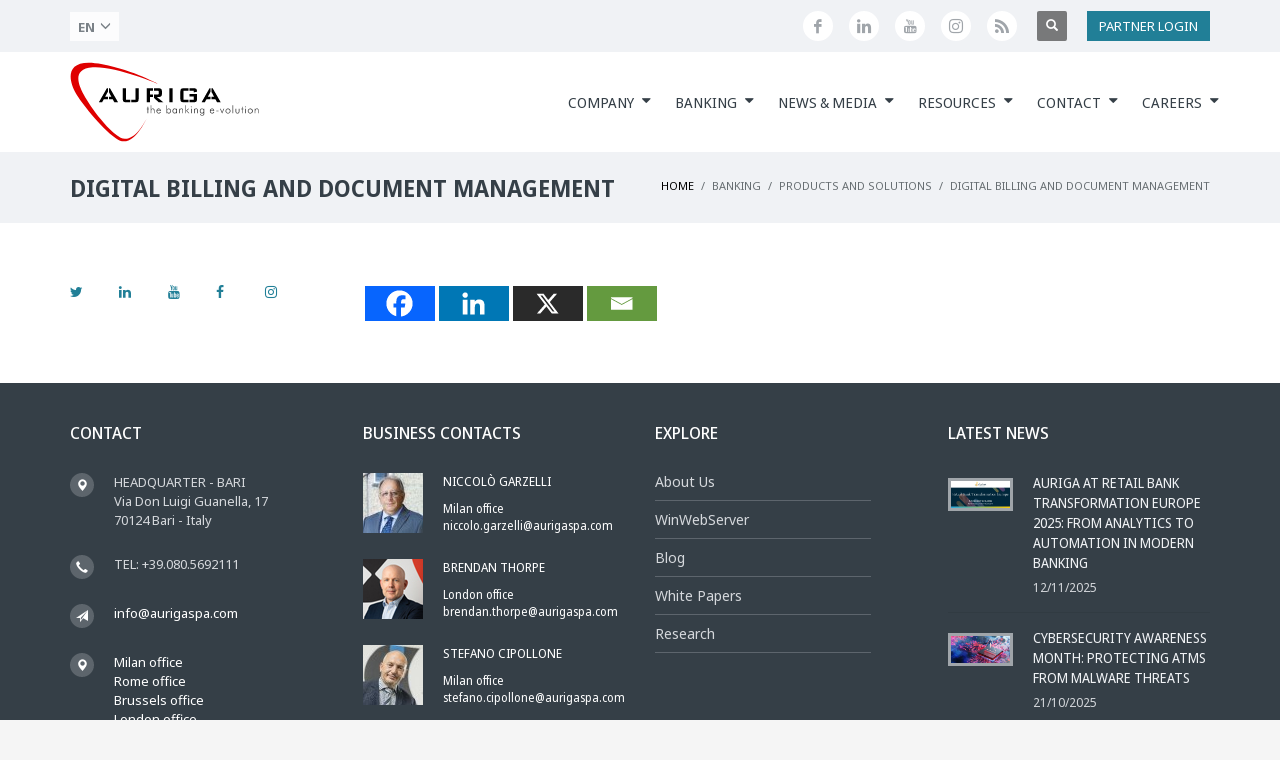

--- FILE ---
content_type: text/html; charset=UTF-8
request_url: https://www.aurigaspa.com/en/banking/products-and-solutions/digital-billing-and-document-management/
body_size: 21299
content:
<!DOCTYPE html>
<html lang="en-US">
<head>
<meta charset="UTF-8"/>
<meta name="twitter:widgets:csp" content="on"/>
<link rel="profile" href="http://gmpg.org/xfn/11"/>
<link rel="pingback" href="https://www.aurigaspa.com/xmlrpc.php"/>

<link rel='stylesheet' href='https://www.aurigaspa.com/wp-content/themes/kallyas-child/style.css' media='print' onload='this.media="all"'><noscript><link rel='stylesheet' href='https://www.aurigaspa.com/wp-content/themes/kallyas-child/style.css'></noscript><link rel='preload' as='image' href='/wp-content/uploads/banner-5B_it.webp' type='image/webp' fetchpriority='high'><meta name='robots' content='noindex, follow' />
	<style>img:is([sizes="auto" i], [sizes^="auto," i]) { contain-intrinsic-size: 3000px 1500px }</style>
	
	<!-- This site is optimized with the Yoast SEO Premium plugin v26.3 (Yoast SEO v26.3) - https://yoast.com/wordpress/plugins/seo/ -->
	<title>Products and Solutions &gt; Digital billing and document management | Auriga The banking evolution</title>
	<meta name="description" content="Auriga The banking evolution - Digital billing and document management - Products and Solutions" />
	<meta property="og:locale" content="en_US" />
	<meta property="og:type" content="article" />
	<meta property="og:title" content="Digital billing and document management" />
	<meta property="og:description" content="Auriga The banking evolution - Digital billing and document management - Products and Solutions" />
	<meta property="og:url" content="https://www.aurigaspa.com/en/banking/products-and-solutions/digital-billing-and-document-management/" />
	<meta property="og:site_name" content="Auriga" />
	<meta property="article:publisher" content="https://www.facebook.com/aurigaspa" />
	<meta property="article:modified_time" content="2017-12-07T16:01:17+00:00" />
	<meta name="twitter:card" content="summary_large_image" />
	<script type="application/ld+json" class="yoast-schema-graph">{"@context":"https://schema.org","@graph":[{"@type":"WebPage","@id":"https://www.aurigaspa.com/en/banking/products-and-solutions/digital-billing-and-document-management/","url":"https://www.aurigaspa.com/en/banking/products-and-solutions/digital-billing-and-document-management/","name":"Products and Solutions > Digital billing and document management | Auriga The banking evolution","isPartOf":{"@id":"https://www.aurigaspa.com/en/#website"},"datePublished":"2017-10-09T15:55:05+00:00","dateModified":"2017-12-07T16:01:17+00:00","description":"Auriga The banking evolution - Digital billing and document management - Products and Solutions","breadcrumb":{"@id":"https://www.aurigaspa.com/en/banking/products-and-solutions/digital-billing-and-document-management/#breadcrumb"},"inLanguage":"en-US","potentialAction":[{"@type":"ReadAction","target":["https://www.aurigaspa.com/en/banking/products-and-solutions/digital-billing-and-document-management/"]}]},{"@type":"BreadcrumbList","@id":"https://www.aurigaspa.com/en/banking/products-and-solutions/digital-billing-and-document-management/#breadcrumb","itemListElement":[{"@type":"ListItem","position":1,"name":"Home","item":"https://www.aurigaspa.com/en/"},{"@type":"ListItem","position":2,"name":"Banking","item":"https://www.aurigaspa.com/en/banking/"},{"@type":"ListItem","position":3,"name":"Products and Solutions","item":"https://www.aurigaspa.com/en/banking/products-and-solutions/"},{"@type":"ListItem","position":4,"name":"Digital billing and document management"}]},{"@type":"WebSite","@id":"https://www.aurigaspa.com/en/#website","url":"https://www.aurigaspa.com/en/","name":"Auriga","description":"The banking evolution","publisher":{"@id":"https://www.aurigaspa.com/en/#organization"},"potentialAction":[{"@type":"SearchAction","target":{"@type":"EntryPoint","urlTemplate":"https://www.aurigaspa.com/en/?s={search_term_string}"},"query-input":{"@type":"PropertyValueSpecification","valueRequired":true,"valueName":"search_term_string"}}],"inLanguage":"en-US"},{"@type":"Organization","@id":"https://www.aurigaspa.com/en/#organization","name":"Auriga","url":"https://www.aurigaspa.com/en/","logo":{"@type":"ImageObject","inLanguage":"en-US","@id":"https://www.aurigaspa.com/en/#/schema/logo/image/","url":"https://www.aurigaspa.com/wp-content/uploads/marchio_auriga_nopayoff_web.png","contentUrl":"https://www.aurigaspa.com/wp-content/uploads/marchio_auriga_nopayoff_web.png","width":660,"height":360,"caption":"Auriga"},"image":{"@id":"https://www.aurigaspa.com/en/#/schema/logo/image/"},"sameAs":["https://www.facebook.com/aurigaspa","https://www.instagram.com/auriga_the_banking_evolution/","https://www.linkedin.com/company/auriga-spa","https://www.youtube.com/user/aurigaspacom"]}]}</script>
	<!-- / Yoast SEO Premium plugin. -->


<link rel='dns-prefetch' href='//ajax.googleapis.com' />
<link rel='dns-prefetch' href='//fonts.googleapis.com' />
<link rel="alternate" type="application/rss+xml" title="Auriga &raquo; Feed" href="https://www.aurigaspa.com/en/feed/" />
<link rel="alternate" type="application/rss+xml" title="Auriga &raquo; Comments Feed" href="https://www.aurigaspa.com/en/comments/feed/" />
<script type="text/javascript">
/* <![CDATA[ */
window._wpemojiSettings = {"baseUrl":"https:\/\/s.w.org\/images\/core\/emoji\/16.0.1\/72x72\/","ext":".png","svgUrl":"https:\/\/s.w.org\/images\/core\/emoji\/16.0.1\/svg\/","svgExt":".svg","source":{"concatemoji":"https:\/\/www.aurigaspa.com\/wp-includes\/js\/wp-emoji-release.min.js?ver=b2d9a97cb0e7f9f3f21531dea258ff13"}};
/*! This file is auto-generated */
!function(s,n){var o,i,e;function c(e){try{var t={supportTests:e,timestamp:(new Date).valueOf()};sessionStorage.setItem(o,JSON.stringify(t))}catch(e){}}function p(e,t,n){e.clearRect(0,0,e.canvas.width,e.canvas.height),e.fillText(t,0,0);var t=new Uint32Array(e.getImageData(0,0,e.canvas.width,e.canvas.height).data),a=(e.clearRect(0,0,e.canvas.width,e.canvas.height),e.fillText(n,0,0),new Uint32Array(e.getImageData(0,0,e.canvas.width,e.canvas.height).data));return t.every(function(e,t){return e===a[t]})}function u(e,t){e.clearRect(0,0,e.canvas.width,e.canvas.height),e.fillText(t,0,0);for(var n=e.getImageData(16,16,1,1),a=0;a<n.data.length;a++)if(0!==n.data[a])return!1;return!0}function f(e,t,n,a){switch(t){case"flag":return n(e,"\ud83c\udff3\ufe0f\u200d\u26a7\ufe0f","\ud83c\udff3\ufe0f\u200b\u26a7\ufe0f")?!1:!n(e,"\ud83c\udde8\ud83c\uddf6","\ud83c\udde8\u200b\ud83c\uddf6")&&!n(e,"\ud83c\udff4\udb40\udc67\udb40\udc62\udb40\udc65\udb40\udc6e\udb40\udc67\udb40\udc7f","\ud83c\udff4\u200b\udb40\udc67\u200b\udb40\udc62\u200b\udb40\udc65\u200b\udb40\udc6e\u200b\udb40\udc67\u200b\udb40\udc7f");case"emoji":return!a(e,"\ud83e\udedf")}return!1}function g(e,t,n,a){var r="undefined"!=typeof WorkerGlobalScope&&self instanceof WorkerGlobalScope?new OffscreenCanvas(300,150):s.createElement("canvas"),o=r.getContext("2d",{willReadFrequently:!0}),i=(o.textBaseline="top",o.font="600 32px Arial",{});return e.forEach(function(e){i[e]=t(o,e,n,a)}),i}function t(e){var t=s.createElement("script");t.src=e,t.defer=!0,s.head.appendChild(t)}"undefined"!=typeof Promise&&(o="wpEmojiSettingsSupports",i=["flag","emoji"],n.supports={everything:!0,everythingExceptFlag:!0},e=new Promise(function(e){s.addEventListener("DOMContentLoaded",e,{once:!0})}),new Promise(function(t){var n=function(){try{var e=JSON.parse(sessionStorage.getItem(o));if("object"==typeof e&&"number"==typeof e.timestamp&&(new Date).valueOf()<e.timestamp+604800&&"object"==typeof e.supportTests)return e.supportTests}catch(e){}return null}();if(!n){if("undefined"!=typeof Worker&&"undefined"!=typeof OffscreenCanvas&&"undefined"!=typeof URL&&URL.createObjectURL&&"undefined"!=typeof Blob)try{var e="postMessage("+g.toString()+"("+[JSON.stringify(i),f.toString(),p.toString(),u.toString()].join(",")+"));",a=new Blob([e],{type:"text/javascript"}),r=new Worker(URL.createObjectURL(a),{name:"wpTestEmojiSupports"});return void(r.onmessage=function(e){c(n=e.data),r.terminate(),t(n)})}catch(e){}c(n=g(i,f,p,u))}t(n)}).then(function(e){for(var t in e)n.supports[t]=e[t],n.supports.everything=n.supports.everything&&n.supports[t],"flag"!==t&&(n.supports.everythingExceptFlag=n.supports.everythingExceptFlag&&n.supports[t]);n.supports.everythingExceptFlag=n.supports.everythingExceptFlag&&!n.supports.flag,n.DOMReady=!1,n.readyCallback=function(){n.DOMReady=!0}}).then(function(){return e}).then(function(){var e;n.supports.everything||(n.readyCallback(),(e=n.source||{}).concatemoji?t(e.concatemoji):e.wpemoji&&e.twemoji&&(t(e.twemoji),t(e.wpemoji)))}))}((window,document),window._wpemojiSettings);
/* ]]> */
</script>
<link rel='stylesheet' id='zn_all_g_fonts-css' href='//fonts.googleapis.com/css?family=Roboto%3A300%2Cregular%2C700%2C900%7CNoto+Sans%3Aregular%2Citalic%2C700%2C700italic&#038;ver=b2d9a97cb0e7f9f3f21531dea258ff13' type='text/css' media='all' />
<style id='wp-emoji-styles-inline-css' type='text/css'>

	img.wp-smiley, img.emoji {
		display: inline !important;
		border: none !important;
		box-shadow: none !important;
		height: 1em !important;
		width: 1em !important;
		margin: 0 0.07em !important;
		vertical-align: -0.1em !important;
		background: none !important;
		padding: 0 !important;
	}
</style>
<link rel='stylesheet' id='wp-block-library-css' href='https://www.aurigaspa.com/wp-includes/css/dist/block-library/style.min.css?ver=b2d9a97cb0e7f9f3f21531dea258ff13' type='text/css' media='all' />
<style id='classic-theme-styles-inline-css' type='text/css'>
/*! This file is auto-generated */
.wp-block-button__link{color:#fff;background-color:#32373c;border-radius:9999px;box-shadow:none;text-decoration:none;padding:calc(.667em + 2px) calc(1.333em + 2px);font-size:1.125em}.wp-block-file__button{background:#32373c;color:#fff;text-decoration:none}
</style>
<style id='global-styles-inline-css' type='text/css'>
:root{--wp--preset--aspect-ratio--square: 1;--wp--preset--aspect-ratio--4-3: 4/3;--wp--preset--aspect-ratio--3-4: 3/4;--wp--preset--aspect-ratio--3-2: 3/2;--wp--preset--aspect-ratio--2-3: 2/3;--wp--preset--aspect-ratio--16-9: 16/9;--wp--preset--aspect-ratio--9-16: 9/16;--wp--preset--color--black: #000000;--wp--preset--color--cyan-bluish-gray: #abb8c3;--wp--preset--color--white: #ffffff;--wp--preset--color--pale-pink: #f78da7;--wp--preset--color--vivid-red: #cf2e2e;--wp--preset--color--luminous-vivid-orange: #ff6900;--wp--preset--color--luminous-vivid-amber: #fcb900;--wp--preset--color--light-green-cyan: #7bdcb5;--wp--preset--color--vivid-green-cyan: #00d084;--wp--preset--color--pale-cyan-blue: #8ed1fc;--wp--preset--color--vivid-cyan-blue: #0693e3;--wp--preset--color--vivid-purple: #9b51e0;--wp--preset--gradient--vivid-cyan-blue-to-vivid-purple: linear-gradient(135deg,rgba(6,147,227,1) 0%,rgb(155,81,224) 100%);--wp--preset--gradient--light-green-cyan-to-vivid-green-cyan: linear-gradient(135deg,rgb(122,220,180) 0%,rgb(0,208,130) 100%);--wp--preset--gradient--luminous-vivid-amber-to-luminous-vivid-orange: linear-gradient(135deg,rgba(252,185,0,1) 0%,rgba(255,105,0,1) 100%);--wp--preset--gradient--luminous-vivid-orange-to-vivid-red: linear-gradient(135deg,rgba(255,105,0,1) 0%,rgb(207,46,46) 100%);--wp--preset--gradient--very-light-gray-to-cyan-bluish-gray: linear-gradient(135deg,rgb(238,238,238) 0%,rgb(169,184,195) 100%);--wp--preset--gradient--cool-to-warm-spectrum: linear-gradient(135deg,rgb(74,234,220) 0%,rgb(151,120,209) 20%,rgb(207,42,186) 40%,rgb(238,44,130) 60%,rgb(251,105,98) 80%,rgb(254,248,76) 100%);--wp--preset--gradient--blush-light-purple: linear-gradient(135deg,rgb(255,206,236) 0%,rgb(152,150,240) 100%);--wp--preset--gradient--blush-bordeaux: linear-gradient(135deg,rgb(254,205,165) 0%,rgb(254,45,45) 50%,rgb(107,0,62) 100%);--wp--preset--gradient--luminous-dusk: linear-gradient(135deg,rgb(255,203,112) 0%,rgb(199,81,192) 50%,rgb(65,88,208) 100%);--wp--preset--gradient--pale-ocean: linear-gradient(135deg,rgb(255,245,203) 0%,rgb(182,227,212) 50%,rgb(51,167,181) 100%);--wp--preset--gradient--electric-grass: linear-gradient(135deg,rgb(202,248,128) 0%,rgb(113,206,126) 100%);--wp--preset--gradient--midnight: linear-gradient(135deg,rgb(2,3,129) 0%,rgb(40,116,252) 100%);--wp--preset--font-size--small: 13px;--wp--preset--font-size--medium: 20px;--wp--preset--font-size--large: 36px;--wp--preset--font-size--x-large: 42px;--wp--preset--spacing--20: 0.44rem;--wp--preset--spacing--30: 0.67rem;--wp--preset--spacing--40: 1rem;--wp--preset--spacing--50: 1.5rem;--wp--preset--spacing--60: 2.25rem;--wp--preset--spacing--70: 3.38rem;--wp--preset--spacing--80: 5.06rem;--wp--preset--shadow--natural: 6px 6px 9px rgba(0, 0, 0, 0.2);--wp--preset--shadow--deep: 12px 12px 50px rgba(0, 0, 0, 0.4);--wp--preset--shadow--sharp: 6px 6px 0px rgba(0, 0, 0, 0.2);--wp--preset--shadow--outlined: 6px 6px 0px -3px rgba(255, 255, 255, 1), 6px 6px rgba(0, 0, 0, 1);--wp--preset--shadow--crisp: 6px 6px 0px rgba(0, 0, 0, 1);}:where(.is-layout-flex){gap: 0.5em;}:where(.is-layout-grid){gap: 0.5em;}body .is-layout-flex{display: flex;}.is-layout-flex{flex-wrap: wrap;align-items: center;}.is-layout-flex > :is(*, div){margin: 0;}body .is-layout-grid{display: grid;}.is-layout-grid > :is(*, div){margin: 0;}:where(.wp-block-columns.is-layout-flex){gap: 2em;}:where(.wp-block-columns.is-layout-grid){gap: 2em;}:where(.wp-block-post-template.is-layout-flex){gap: 1.25em;}:where(.wp-block-post-template.is-layout-grid){gap: 1.25em;}.has-black-color{color: var(--wp--preset--color--black) !important;}.has-cyan-bluish-gray-color{color: var(--wp--preset--color--cyan-bluish-gray) !important;}.has-white-color{color: var(--wp--preset--color--white) !important;}.has-pale-pink-color{color: var(--wp--preset--color--pale-pink) !important;}.has-vivid-red-color{color: var(--wp--preset--color--vivid-red) !important;}.has-luminous-vivid-orange-color{color: var(--wp--preset--color--luminous-vivid-orange) !important;}.has-luminous-vivid-amber-color{color: var(--wp--preset--color--luminous-vivid-amber) !important;}.has-light-green-cyan-color{color: var(--wp--preset--color--light-green-cyan) !important;}.has-vivid-green-cyan-color{color: var(--wp--preset--color--vivid-green-cyan) !important;}.has-pale-cyan-blue-color{color: var(--wp--preset--color--pale-cyan-blue) !important;}.has-vivid-cyan-blue-color{color: var(--wp--preset--color--vivid-cyan-blue) !important;}.has-vivid-purple-color{color: var(--wp--preset--color--vivid-purple) !important;}.has-black-background-color{background-color: var(--wp--preset--color--black) !important;}.has-cyan-bluish-gray-background-color{background-color: var(--wp--preset--color--cyan-bluish-gray) !important;}.has-white-background-color{background-color: var(--wp--preset--color--white) !important;}.has-pale-pink-background-color{background-color: var(--wp--preset--color--pale-pink) !important;}.has-vivid-red-background-color{background-color: var(--wp--preset--color--vivid-red) !important;}.has-luminous-vivid-orange-background-color{background-color: var(--wp--preset--color--luminous-vivid-orange) !important;}.has-luminous-vivid-amber-background-color{background-color: var(--wp--preset--color--luminous-vivid-amber) !important;}.has-light-green-cyan-background-color{background-color: var(--wp--preset--color--light-green-cyan) !important;}.has-vivid-green-cyan-background-color{background-color: var(--wp--preset--color--vivid-green-cyan) !important;}.has-pale-cyan-blue-background-color{background-color: var(--wp--preset--color--pale-cyan-blue) !important;}.has-vivid-cyan-blue-background-color{background-color: var(--wp--preset--color--vivid-cyan-blue) !important;}.has-vivid-purple-background-color{background-color: var(--wp--preset--color--vivid-purple) !important;}.has-black-border-color{border-color: var(--wp--preset--color--black) !important;}.has-cyan-bluish-gray-border-color{border-color: var(--wp--preset--color--cyan-bluish-gray) !important;}.has-white-border-color{border-color: var(--wp--preset--color--white) !important;}.has-pale-pink-border-color{border-color: var(--wp--preset--color--pale-pink) !important;}.has-vivid-red-border-color{border-color: var(--wp--preset--color--vivid-red) !important;}.has-luminous-vivid-orange-border-color{border-color: var(--wp--preset--color--luminous-vivid-orange) !important;}.has-luminous-vivid-amber-border-color{border-color: var(--wp--preset--color--luminous-vivid-amber) !important;}.has-light-green-cyan-border-color{border-color: var(--wp--preset--color--light-green-cyan) !important;}.has-vivid-green-cyan-border-color{border-color: var(--wp--preset--color--vivid-green-cyan) !important;}.has-pale-cyan-blue-border-color{border-color: var(--wp--preset--color--pale-cyan-blue) !important;}.has-vivid-cyan-blue-border-color{border-color: var(--wp--preset--color--vivid-cyan-blue) !important;}.has-vivid-purple-border-color{border-color: var(--wp--preset--color--vivid-purple) !important;}.has-vivid-cyan-blue-to-vivid-purple-gradient-background{background: var(--wp--preset--gradient--vivid-cyan-blue-to-vivid-purple) !important;}.has-light-green-cyan-to-vivid-green-cyan-gradient-background{background: var(--wp--preset--gradient--light-green-cyan-to-vivid-green-cyan) !important;}.has-luminous-vivid-amber-to-luminous-vivid-orange-gradient-background{background: var(--wp--preset--gradient--luminous-vivid-amber-to-luminous-vivid-orange) !important;}.has-luminous-vivid-orange-to-vivid-red-gradient-background{background: var(--wp--preset--gradient--luminous-vivid-orange-to-vivid-red) !important;}.has-very-light-gray-to-cyan-bluish-gray-gradient-background{background: var(--wp--preset--gradient--very-light-gray-to-cyan-bluish-gray) !important;}.has-cool-to-warm-spectrum-gradient-background{background: var(--wp--preset--gradient--cool-to-warm-spectrum) !important;}.has-blush-light-purple-gradient-background{background: var(--wp--preset--gradient--blush-light-purple) !important;}.has-blush-bordeaux-gradient-background{background: var(--wp--preset--gradient--blush-bordeaux) !important;}.has-luminous-dusk-gradient-background{background: var(--wp--preset--gradient--luminous-dusk) !important;}.has-pale-ocean-gradient-background{background: var(--wp--preset--gradient--pale-ocean) !important;}.has-electric-grass-gradient-background{background: var(--wp--preset--gradient--electric-grass) !important;}.has-midnight-gradient-background{background: var(--wp--preset--gradient--midnight) !important;}.has-small-font-size{font-size: var(--wp--preset--font-size--small) !important;}.has-medium-font-size{font-size: var(--wp--preset--font-size--medium) !important;}.has-large-font-size{font-size: var(--wp--preset--font-size--large) !important;}.has-x-large-font-size{font-size: var(--wp--preset--font-size--x-large) !important;}
:where(.wp-block-post-template.is-layout-flex){gap: 1.25em;}:where(.wp-block-post-template.is-layout-grid){gap: 1.25em;}
:where(.wp-block-columns.is-layout-flex){gap: 2em;}:where(.wp-block-columns.is-layout-grid){gap: 2em;}
:root :where(.wp-block-pullquote){font-size: 1.5em;line-height: 1.6;}
</style>
<link rel='stylesheet' id='wpa-style-css' href='https://www.aurigaspa.com/wp-content/plugins/wp-accessibility/css/wpa-style.css?ver=2.2.6' type='text/css' media='all' />
<style id='wpa-style-inline-css' type='text/css'>
:root { --admin-bar-top : 7px; }
</style>
<link rel='stylesheet' id='wpml-legacy-dropdown-click-0-css' href='https://www.aurigaspa.com/wp-content/plugins/sitepress-multilingual-cms/templates/language-switchers/legacy-dropdown-click/style.min.css?ver=1' type='text/css' media='all' />
<style id='wpml-legacy-dropdown-click-0-inline-css' type='text/css'>
.wpml-ls-statics-shortcode_actions{background-color:#ffffff;}.wpml-ls-statics-shortcode_actions, .wpml-ls-statics-shortcode_actions .wpml-ls-sub-menu, .wpml-ls-statics-shortcode_actions a {border-color:#cdcdcd;}.wpml-ls-statics-shortcode_actions a, .wpml-ls-statics-shortcode_actions .wpml-ls-sub-menu a, .wpml-ls-statics-shortcode_actions .wpml-ls-sub-menu a:link, .wpml-ls-statics-shortcode_actions li:not(.wpml-ls-current-language) .wpml-ls-link, .wpml-ls-statics-shortcode_actions li:not(.wpml-ls-current-language) .wpml-ls-link:link {color:#444444;background-color:#ffffff;}.wpml-ls-statics-shortcode_actions .wpml-ls-sub-menu a:hover,.wpml-ls-statics-shortcode_actions .wpml-ls-sub-menu a:focus, .wpml-ls-statics-shortcode_actions .wpml-ls-sub-menu a:link:hover, .wpml-ls-statics-shortcode_actions .wpml-ls-sub-menu a:link:focus {color:#000000;background-color:#eeeeee;}.wpml-ls-statics-shortcode_actions .wpml-ls-current-language > a {color:#444444;background-color:#ffffff;}.wpml-ls-statics-shortcode_actions .wpml-ls-current-language:hover>a, .wpml-ls-statics-shortcode_actions .wpml-ls-current-language>a:focus {color:#000000;background-color:#eeeeee;}
</style>
<link rel='stylesheet' id='wpml-menu-item-0-css' href='https://www.aurigaspa.com/wp-content/plugins/sitepress-multilingual-cms/templates/language-switchers/menu-item/style.min.css?ver=1' type='text/css' media='all' />
<link rel='stylesheet' id='cmplz-general-css' href='https://www.aurigaspa.com/wp-content/plugins/complianz-gdpr/assets/css/cookieblocker.min.css?ver=1762341745' type='text/css' media='all' />
<link rel='stylesheet' id='yith-infs-style-css' href='https://www.aurigaspa.com/wp-content/plugins/yith-infinite-scrolling/assets/css/frontend.css?ver=2.3.1' type='text/css' media='all' />
<link rel='stylesheet' id='kallyas-styles-css' href='https://www.aurigaspa.com/wp-content/themes/kallyas-child/style.css?ver=4.18.0' type='text/css' media='all' />
<link rel='stylesheet' id='th-bootstrap-styles-css' href='https://www.aurigaspa.com/wp-content/themes/kallyas/css/bootstrap.min.css?ver=4.18.0' type='text/css' media='all' />
<link rel='stylesheet' id='th-theme-template-styles-css' href='https://www.aurigaspa.com/wp-content/themes/kallyas/css/template.min.css?ver=4.18.0' type='text/css' media='all' />
<link rel='stylesheet' id='heateor_sss_frontend_css-css' href='https://www.aurigaspa.com/wp-content/plugins/sassy-social-share/public/css/sassy-social-share-public.css?ver=3.3.79' type='text/css' media='all' />
<style id='heateor_sss_frontend_css-inline-css' type='text/css'>
.heateor_sss_button_instagram span.heateor_sss_svg,a.heateor_sss_instagram span.heateor_sss_svg{background:radial-gradient(circle at 30% 107%,#fdf497 0,#fdf497 5%,#fd5949 45%,#d6249f 60%,#285aeb 90%)}.heateor_sss_horizontal_sharing .heateor_sss_svg,.heateor_sss_standard_follow_icons_container .heateor_sss_svg{color:#fff;border-width:0px;border-style:solid;border-color:transparent}.heateor_sss_horizontal_sharing .heateorSssTCBackground{color:#666}.heateor_sss_horizontal_sharing span.heateor_sss_svg:hover,.heateor_sss_standard_follow_icons_container span.heateor_sss_svg:hover{border-color:transparent;}.heateor_sss_vertical_sharing span.heateor_sss_svg,.heateor_sss_floating_follow_icons_container span.heateor_sss_svg{color:#fff;border-width:0px;border-style:solid;border-color:transparent;}.heateor_sss_vertical_sharing .heateorSssTCBackground{color:#666;}.heateor_sss_vertical_sharing span.heateor_sss_svg:hover,.heateor_sss_floating_follow_icons_container span.heateor_sss_svg:hover{border-color:transparent;}div.heateor_sss_horizontal_sharing svg{width:50%;margin:auto;}div.heateor_sss_horizontal_sharing .heateor_sss_square_count{float:left;width:50%;line-height:35px;}@media screen and (max-width:783px) {.heateor_sss_vertical_sharing{display:none!important}}
</style>
<link rel='stylesheet' id='zion-frontend-css' href='https://www.aurigaspa.com/wp-content/themes/kallyas/framework/zion-builder/assets/css/znb_frontend.css?ver=1.0.29' type='text/css' media='all' />
<link rel='stylesheet' id='775-layout.css-css' href='//www.aurigaspa.com/wp-content/uploads/zion-builder/cache/775-layout.css?ver=5389f227b81f6a847339d4ae2e80cab1' type='text/css' media='all' />
<link rel='stylesheet' id='kallyas-addon-nav-overlay-css-css' href='https://www.aurigaspa.com/wp-content/plugins/kallyas-addon-nav-overlay/assets/styles.min.css?ver=1.0.10' type='text/css' media='all' />
<link rel='stylesheet' id='th-theme-print-stylesheet-css' href='https://www.aurigaspa.com/wp-content/themes/kallyas/css/print.css?ver=4.18.0' type='text/css' media='print' />
<link rel='stylesheet' id='th-theme-options-styles-css' href='//www.aurigaspa.com/wp-content/uploads/zn_dynamic.css?ver=1762938601' type='text/css' media='all' />
<script type="text/javascript" id="wpml-cookie-js-extra">
/* <![CDATA[ */
var wpml_cookies = {"wp-wpml_current_language":{"value":"en","expires":1,"path":"\/"}};
var wpml_cookies = {"wp-wpml_current_language":{"value":"en","expires":1,"path":"\/"}};
/* ]]> */
</script>
<script type="text/javascript" src="https://www.aurigaspa.com/wp-content/plugins/sitepress-multilingual-cms/res/js/cookies/language-cookie.js?ver=484900" id="wpml-cookie-js" defer="defer" data-wp-strategy="defer"></script>
<script type="text/javascript" src="https://ajax.googleapis.com/ajax/libs/jquery/3.5.1/jquery.min.js?ver=b2d9a97cb0e7f9f3f21531dea258ff13" id="jquery-js"></script>
<script type="text/javascript" src="https://www.aurigaspa.com/wp-content/plugins/sitepress-multilingual-cms/templates/language-switchers/legacy-dropdown-click/script.min.js?ver=1" id="wpml-legacy-dropdown-click-0-js"></script>
<link rel="https://api.w.org/" href="https://www.aurigaspa.com/en/wp-json/" /><link rel="alternate" title="JSON" type="application/json" href="https://www.aurigaspa.com/en/wp-json/wp/v2/pages/775" /><link rel="EditURI" type="application/rsd+xml" title="RSD" href="https://www.aurigaspa.com/xmlrpc.php?rsd" />

<link rel='shortlink' href='https://www.aurigaspa.com/en/?p=775' />
<link rel="alternate" title="oEmbed (JSON)" type="application/json+oembed" href="https://www.aurigaspa.com/en/wp-json/oembed/1.0/embed?url=https%3A%2F%2Fwww.aurigaspa.com%2Fen%2Fbanking%2Fproducts-and-solutions%2Fdigital-billing-and-document-management%2F" />
<link rel="alternate" title="oEmbed (XML)" type="text/xml+oembed" href="https://www.aurigaspa.com/en/wp-json/oembed/1.0/embed?url=https%3A%2F%2Fwww.aurigaspa.com%2Fen%2Fbanking%2Fproducts-and-solutions%2Fdigital-billing-and-document-management%2F&#038;format=xml" />
<meta name="generator" content="WPML ver:4.8.4 stt:1,27,2;" />

	<script src="https://cdnjs.cloudflare.com/ajax/libs/popper.js/1.16.0/umd/popper.min.js"></script>
  <script src="https://maxcdn.bootstrapcdn.com/bootstrap/4.5.2/js/bootstrap.min.js"></script>
	<script src="https://www.aurigaspa.com/wp-content/themes/kallyas-child/js/jquery.validate.js"></script>
  <script src="https://www.aurigaspa.com/wp-content/themes/kallyas-child/js/jquery.tinymce.min.js"></script>
	<script src="https://www.aurigaspa.com/wp-content/themes/kallyas-child/js/utils.js"></script>
			<meta name="theme-color"
			  content="#df0000">
				<meta name="viewport" content="width=device-width, initial-scale=1, maximum-scale=1"/>
		
		<!--[if lte IE 8]>
		<script type="text/javascript">
			var $buoop = {
				vs: {i: 10, f: 25, o: 12.1, s: 7, n: 9}
			};

			$buoop.ol = window.onload;

			window.onload = function () {
				try {
					if ($buoop.ol) {
						$buoop.ol()
					}
				}
				catch (e) {
				}

				var e = document.createElement("script");
				e.setAttribute("type", "text/javascript");
				e.setAttribute("src", "https://browser-update.org/update.js");
				document.body.appendChild(e);
			};
		</script>
		<![endif]-->

		<!-- for IE6-8 support of HTML5 elements -->
		<!--[if lt IE 9]>
		<script src="//html5shim.googlecode.com/svn/trunk/html5.js"></script>
		<![endif]-->
		
	<!-- Fallback for animating in viewport -->
	<noscript>
		<style type="text/css" media="screen">
			.zn-animateInViewport {visibility: visible;}
		</style>
	</noscript>
	<meta name="generator" content="Powered by Slider Revolution 6.7.38 - responsive, Mobile-Friendly Slider Plugin for WordPress with comfortable drag and drop interface." />
<script>function setREVStartSize(e){
			//window.requestAnimationFrame(function() {
				window.RSIW = window.RSIW===undefined ? window.innerWidth : window.RSIW;
				window.RSIH = window.RSIH===undefined ? window.innerHeight : window.RSIH;
				try {
					var pw = document.getElementById(e.c).parentNode.offsetWidth,
						newh;
					pw = pw===0 || isNaN(pw) || (e.l=="fullwidth" || e.layout=="fullwidth") ? window.RSIW : pw;
					e.tabw = e.tabw===undefined ? 0 : parseInt(e.tabw);
					e.thumbw = e.thumbw===undefined ? 0 : parseInt(e.thumbw);
					e.tabh = e.tabh===undefined ? 0 : parseInt(e.tabh);
					e.thumbh = e.thumbh===undefined ? 0 : parseInt(e.thumbh);
					e.tabhide = e.tabhide===undefined ? 0 : parseInt(e.tabhide);
					e.thumbhide = e.thumbhide===undefined ? 0 : parseInt(e.thumbhide);
					e.mh = e.mh===undefined || e.mh=="" || e.mh==="auto" ? 0 : parseInt(e.mh,0);
					if(e.layout==="fullscreen" || e.l==="fullscreen")
						newh = Math.max(e.mh,window.RSIH);
					else{
						e.gw = Array.isArray(e.gw) ? e.gw : [e.gw];
						for (var i in e.rl) if (e.gw[i]===undefined || e.gw[i]===0) e.gw[i] = e.gw[i-1];
						e.gh = e.el===undefined || e.el==="" || (Array.isArray(e.el) && e.el.length==0)? e.gh : e.el;
						e.gh = Array.isArray(e.gh) ? e.gh : [e.gh];
						for (var i in e.rl) if (e.gh[i]===undefined || e.gh[i]===0) e.gh[i] = e.gh[i-1];
											
						var nl = new Array(e.rl.length),
							ix = 0,
							sl;
						e.tabw = e.tabhide>=pw ? 0 : e.tabw;
						e.thumbw = e.thumbhide>=pw ? 0 : e.thumbw;
						e.tabh = e.tabhide>=pw ? 0 : e.tabh;
						e.thumbh = e.thumbhide>=pw ? 0 : e.thumbh;
						for (var i in e.rl) nl[i] = e.rl[i]<window.RSIW ? 0 : e.rl[i];
						sl = nl[0];
						for (var i in nl) if (sl>nl[i] && nl[i]>0) { sl = nl[i]; ix=i;}
						var m = pw>(e.gw[ix]+e.tabw+e.thumbw) ? 1 : (pw-(e.tabw+e.thumbw)) / (e.gw[ix]);
						newh =  (e.gh[ix] * m) + (e.tabh + e.thumbh);
					}
					var el = document.getElementById(e.c);
					if (el!==null && el) el.style.height = newh+"px";
					el = document.getElementById(e.c+"_wrapper");
					if (el!==null && el) {
						el.style.height = newh+"px";
						el.style.display = "block";
					}
				} catch(e){
					console.log("Failure at Presize of Slider:" + e)
				}
			//});
		  };</script>
		<style type="text/css" id="wp-custom-css">
			div.col-sm-6:nth-child(13) > h3:nth-child(1) > a:nth-child(1){font-size:14px;}		</style>
		
<script type="text/javascript">
_linkedin_partner_id = "1225265";
window._linkedin_data_partner_ids = window._linkedin_data_partner_ids || [];
window._linkedin_data_partner_ids.push(_linkedin_partner_id);
</script>

<script type="text/javascript">
(function(){var s = document.getElementsByTagName("script")[0];
var b = document.createElement("script");
b.type = "text/javascript";b.async = true;
b.src = "https://snap.licdn.com/li.lms-analytics/insight.min.js";
s.parentNode.insertBefore(b, s);})();
</script>

<noscript>
<img height="1" width="1" style="display:none;" alt="" src="https://px.ads.linkedin.com/collect/?pid=1225265&fmt=gif" />
</noscript>

<!-- Extra Linkedin monitor -->
<script type="text/javascript"> _linkedin_partner_id = "3066809"; window._linkedin_data_partner_ids = window._linkedin_data_partner_ids || []; window._linkedin_data_partner_ids.push(_linkedin_partner_id); </script>
<script type="text/javascript"> (function(){var s = document.getElementsByTagName("script")[0]; var b = document.createElement("script"); b.type = "text/javascript";b.async = true; b.src = "https://snap.licdn.com/li.lms-analytics/insight.min.js"; s.parentNode.insertBefore(b, s);})(); </script> 
<noscript> <img height="1" width="1" style="display:none;" alt="" src="https://px.ads.linkedin.com/collect/?pid=3066809&fmt=gif" /> </noscript>

<!-- Facebook Pixel Code -->
<script>
!function(f,b,e,v,n,t,s)
{if(f.fbq)return;n=f.fbq=function(){n.callMethod?
n.callMethod.apply(n,arguments):n.queue.push(arguments)};
if(!f._fbq)f._fbq=n;n.push=n;n.loaded=!0;n.version='2.0';
n.queue=[];t=b.createElement(e);t.async=!0;
t.src=v;s=b.getElementsByTagName(e)[0];
s.parentNode.insertBefore(t,s)}(window, document,'script',
'https://connect.facebook.net/en_US/fbevents.js');
fbq('init', '342788537057264');
fbq('track', 'PageView');
</script>
<noscript><img height="1" width="1" style="display:none" src="https://www.facebook.com/tr?id=342788537057264&ev=PageView&noscript=1"
/></noscript>
<!-- End Facebook Pixel Code --></head>

<body  class="wp-singular page-template-default page page-id-775 page-parent page-child parent-pageid-430 wp-theme-kallyas wp-child-theme-kallyas-child res1170 kl-sticky-header kl-skin--light" itemscope="itemscope" itemtype="https://schema.org/WebPage" >


<div class="login_register_stuff"></div><!-- end login register stuff -->		<div id="fb-root"></div>
		<script>(function (d, s, id) {
			var js, fjs = d.getElementsByTagName(s)[0];
			if (d.getElementById(id)) {return;}
			js = d.createElement(s); js.id = id;
			js.src = "https://connect.facebook.net/en_US/sdk.js#xfbml=1&version=v3.0";
			fjs.parentNode.insertBefore(js, fjs);
		}(document, 'script', 'facebook-jssdk'));</script>
		
<div id="zn-nav-overlay" class="znNavOvr znNavOvr--layoutS1 znNavOvr--animation1 znNavOvr--theme-light">

	<div class="znNavOvr-inner ">

		<div class="znNavOvr-menuWrapper"></div><div class="znNavOvr-socialIcons-wrapper znNavOvr-opEffect"><ul class="znNavOvr-socialIcons"><li><a href="https://www.facebook.com/aurigaspa" data-zniconfam="kl-social-icons" data-zn_icon="" target="_blank" title="Facebook"></a></li><li><a href="https://www.linkedin.com/company/auriga-spa" data-zniconfam="kl-social-icons" data-zn_icon="" target="_blank" title="Linkedin"></a></li><li><a href="https://www.youtube.com/user/aurigaspacom" data-zniconfam="kl-social-icons" data-zn_icon="" target="_blank" title="Youtube"></a></li><li><a href="https://www.instagram.com/auriga_the_banking_evolution/" data-zniconfam="kl-social-icons" data-zn_icon="" target="_blank" title="Instagram"></a></li><li><a href="https://www.aurigaspa.com/feed/" data-zniconfam="kl-social-icons" data-zn_icon="" target="_blank" title="Feed"></a></li></ul></div>
	</div>

	<a href="#" class="znNavOvr-close znNavOvr-close--trSmall" id="znNavOvr-close">
		<span></span>
		<svg x="0px" y="0px" width="54px" height="54px" viewBox="0 0 54 54">
			<circle fill="transparent" stroke="#656e79" stroke-width="1" cx="27" cy="27" r="25" stroke-dasharray="157 157" stroke-dashoffset="157"></circle>
		</svg>
	</a>
</div>

<div id="page_wrapper">

<div class="znpb-header-smart-area" ></div><header id="header" class="site-header  style7 header--sticky header--not-sticked     sticky-resize headerstyle--image_color site-header--relative nav-th--light sheader-sh--dark"  data-custom-sticky-textscheme="sh--dark" data-original-sticky-textscheme="sh--dark"  role="banner" itemscope="itemscope" itemtype="https://schema.org/WPHeader" >
	<div class="kl-header-bg "></div>	<div class="site-header-wrapper sticky-top-area">

		<div class="site-header-top-wrapper topbar-style--custom  sh--dark">

			<div class="siteheader-container container">

				

	
	<div class="fxb-row site-header-row site-header-top ">

		<div class='fxb-col fxb fxb-start-x fxb-center-y fxb-basis-auto site-header-col-left site-header-top-left'>
			<ul class="sh-component topnav navLeft topnav--lang topnav-no-sc topnav-no-hdnav toplang--alt"><li class="languages drop topnav-drop topnav-li"><a href="#" class="topnav-item"><span class="toplang-flag-wrapper"><img src="https://www.aurigaspa.com/wp-content/uploads/flags/united-kingdom_flag.png" alt="EN" class="toplang-flag" /></span><span class="toplang-flag-code">EN</span><i class="glyphicon glyphicon-menu-down kl-icon-white"></i> </a><div class="pPanel topnav-drop-panel u-trans-all-2s"><ul class="inner topnav-drop-panel-inner"><li class="toplang-item "><a href="https://www.aurigaspa.com/banking/soluzioni-e-prodotti/fatturazione-digitale-e-gestione-documentale/" class="toplang-anchor"><img src="https://www.aurigaspa.com/wp-content/uploads/flags/italy_flag.png" alt="IT" class="toplang-flag" /> IT </a></li><li class="toplang-item "><a href="https://www.aurigaspa.com/es/banca/productos-y-soluciones/digital-billing-and-document-management/" class="toplang-anchor"><img src="https://www.aurigaspa.com/wp-content/uploads/flags/spain_flag.png" alt="ES" class="toplang-flag" /> ES </a></li></ul></div></li></ul>			
		</div>

		<div class='fxb-col fxb fxb-end-x fxb-center-y fxb-basis-auto site-header-col-right site-header-top-right'>
						<ul class="sh-component social-icons sc--clean topnav navRight topnav-no-hdnav"><li class="topnav-li social-icons-li"><a href="https://www.facebook.com/aurigaspa" data-zniconfam="kl-social-icons" data-zn_icon="" target="_blank" class="topnav-item social-icons-item scheader-icon-" title="Facebook"></a></li><li class="topnav-li social-icons-li"><a href="https://www.linkedin.com/company/auriga-spa" data-zniconfam="kl-social-icons" data-zn_icon="" target="_blank" class="topnav-item social-icons-item scheader-icon-" title="Linkedin"></a></li><li class="topnav-li social-icons-li"><a href="https://www.youtube.com/user/aurigaspacom" data-zniconfam="kl-social-icons" data-zn_icon="" target="_blank" class="topnav-item social-icons-item scheader-icon-" title="Youtube"></a></li><li class="topnav-li social-icons-li"><a href="https://www.instagram.com/auriga_the_banking_evolution/" data-zniconfam="kl-social-icons" data-zn_icon="" target="_blank" class="topnav-item social-icons-item scheader-icon-" title="Instagram"></a></li><li class="topnav-li social-icons-li"><a href="https://www.aurigaspa.com/feed/" data-zniconfam="kl-social-icons" data-zn_icon="" target="_blank" class="topnav-item social-icons-item scheader-icon-" title="Feed"></a></li></ul>
		<div id="search" class="sh-component header-search headsearch--def">

			<a href="#" class="searchBtn header-search-button">
			<!--<button type="button" class="searchBtn header-search-button">-->
				<span class="glyphicon glyphicon-search kl-icon-white"></span>
			</a>
			<!--</button>-->

			<div class="search-container header-search-container">
				
<form id="searchform" class="gensearch__form" action="https://www.aurigaspa.com/en/" method="get">
	<input id="s" name="s" value="" class="inputbox gensearch__input" type="text" placeholder="SEARCH ..." />
	<button type="submit" id="searchsubmit" value="go" class="gensearch__submit glyphicon glyphicon-search"></button>
	</form>			</div>
		</div>

				</div>

		<!-- Partner login button -->
		<div class="button_partner">
			<a href="https://www.aurigaspa.com/download/partner/" target="_blank">PARTNER LOGIN</a>
		</div>

	</div><!-- /.site-header-top -->

	<div class="separator site-header-separator "></div>

			</div>
		</div><!-- /.site-header-top-wrapper -->

		<div class="kl-top-header site-header-main-wrapper clearfix   header-no-bottom  sh--dark">

			<div class="container siteheader-container ">

				<div class='fxb-col fxb-basis-auto'>

					

<div class="fxb-row site-header-row site-header-main ">

	<div class='fxb-col fxb fxb-start-x fxb-center-y fxb-basis-auto fxb-grow-0 fxb-sm-full site-header-col-left site-header-main-left'>
		<ul class="sh-component topnav navLeft topnav--lang topnav-no-sc topnav-no-hdnav toplang--alt"><li class="languages drop topnav-drop topnav-li"><a href="#" class="topnav-item"><span class="toplang-flag-wrapper"><img src="https://www.aurigaspa.com/wp-content/uploads/flags/united-kingdom_flag.png" alt="EN" class="toplang-flag" /></span><span class="toplang-flag-code">EN</span><i class="glyphicon glyphicon-menu-down kl-icon-white"></i> </a><div class="pPanel topnav-drop-panel u-trans-all-2s"><ul class="inner topnav-drop-panel-inner"><li class="toplang-item "><a href="https://www.aurigaspa.com/banking/soluzioni-e-prodotti/fatturazione-digitale-e-gestione-documentale/" class="toplang-anchor"><img src="https://www.aurigaspa.com/wp-content/uploads/flags/italy_flag.png" alt="IT" class="toplang-flag" /> IT </a></li><li class="toplang-item "><a href="https://www.aurigaspa.com/es/banca/productos-y-soluciones/digital-billing-and-document-management/" class="toplang-anchor"><img src="https://www.aurigaspa.com/wp-content/uploads/flags/spain_flag.png" alt="ES" class="toplang-flag" /> ES </a></li></ul></div></li></ul>		<div id="logo-container" class="logo-container  hasHoverMe logosize--contain zn-original-logo">
			<!-- Logo -->
			<h3 class='site-logo logo ' id='logo'><a href='https://www.aurigaspa.com/en/' class='site-logo-anch'><img class="logo-img site-logo-img" src="https://www.aurigaspa.com/wp-content/uploads/logo_auriga.svg"  alt="Auriga" title="The banking evolution"  /></a></h3>			<!-- InfoCard -->
					</div>

		<div class="separator site-header-separator visible-xs"></div>	</div>

	<div class='fxb-col fxb fxb-center-x fxb-center-y fxb-basis-auto fxb-sm-half site-header-col-center site-header-main-center'>
				<div class="sh-component main-menu-wrapper" role="navigation" itemscope="itemscope" itemtype="https://schema.org/SiteNavigationElement" >

					<div class="zn-res-menuwrapper">
			<a href="#" class="zn-res-trigger zn-menuBurger zn-menuBurger--3--s zn-menuBurger--anim1 " id="zn-res-trigger">
				<span></span>
				<span></span>
				<span></span>
			</a>
		</div><!-- end responsive menu -->
		<div id="main-menu" class="main-nav mainnav--overlay mainnav--active-text mainnav--pointer-dash nav-mm--light zn_mega_wrapper "><ul id="menu-menu_home_eng" class="main-menu main-menu-nav zn_mega_menu "><li id="menu-item-502" class="main-menu-item menu-item menu-item-type-custom menu-item-object-custom menu-item-has-children menu-item-502  main-menu-item-top  menu-item-even menu-item-depth-0"><a title="COMPANY" class=" main-menu-link main-menu-link-top"><h4>COMPANY</h4></a>
<ul class="sub-menu clearfix">
	<li id="menu-item-64622" class="main-menu-item menu-item menu-item-type-post_type menu-item-object-page menu-item-64622  main-menu-item-sub  menu-item-odd menu-item-depth-1"><a href="https://www.aurigaspa.com/en/company/about-us/" class=" main-menu-link main-menu-link-sub"><h4>About Us</h4></a></li>
	<li id="menu-item-1924" class="main-menu-item menu-item menu-item-type-post_type menu-item-object-page menu-item-1924  main-menu-item-sub  menu-item-odd menu-item-depth-1"><a title="Auriga History" href="https://www.aurigaspa.com/en/company/auriga-history/" class=" main-menu-link main-menu-link-sub"><h4>Auriga History</h4></a></li>
	<li id="menu-item-68410" class="main-menu-item menu-item menu-item-type-post_type menu-item-object-page menu-item-68410  main-menu-item-sub  menu-item-odd menu-item-depth-1"><a href="https://www.aurigaspa.com/en/company/group/" class=" main-menu-link main-menu-link-sub"><h4>Group</h4></a></li>
	<li id="menu-item-1925" class="main-menu-item menu-item menu-item-type-post_type menu-item-object-page menu-item-1925  main-menu-item-sub  menu-item-odd menu-item-depth-1"><a title="Our Values" href="https://www.aurigaspa.com/en/company/values/" class=" main-menu-link main-menu-link-sub"><h4>Our Values</h4></a></li>
	<li id="menu-item-503" class="main-menu-item menu-item menu-item-type-custom menu-item-object-custom menu-item-has-children menu-item-503  main-menu-item-sub  menu-item-odd menu-item-depth-1"><a title="Our Network" class=" main-menu-link main-menu-link-sub"><h4>Our Network</h4></a>
	<ul class="sub-menu clearfix">
		<li id="menu-item-388" class="main-menu-item menu-item menu-item-type-post_type menu-item-object-page menu-item-388  main-menu-item-sub main-menu-item-sub-sub menu-item-even menu-item-depth-2"><a title="Partnerships" href="https://www.aurigaspa.com/en/company/our-network/partnerships/" class=" main-menu-link main-menu-link-sub"><h4>Partnerships</h4></a></li>
		<li id="menu-item-389" class="main-menu-item menu-item menu-item-type-post_type menu-item-object-page menu-item-389  main-menu-item-sub main-menu-item-sub-sub menu-item-even menu-item-depth-2"><a title="Certifications" href="https://www.aurigaspa.com/en/company/our-network/certifications/" class=" main-menu-link main-menu-link-sub"><h4>Certifications</h4></a></li>
		<li id="menu-item-69946" class="main-menu-item menu-item menu-item-type-post_type menu-item-object-page menu-item-69946  main-menu-item-sub main-menu-item-sub-sub menu-item-even menu-item-depth-2"><a title="Suppliers" href="https://www.aurigaspa.com/en/company/our-network/suppliers/" class=" main-menu-link main-menu-link-sub"><h4>Suppliers</h4></a></li>
	</ul>
</li>
	<li id="menu-item-3800" class="main-menu-item open_submenu menu-item menu-item-type-custom menu-item-object-custom menu-item-has-children menu-item-3800  main-menu-item-sub  menu-item-odd menu-item-depth-1"><a title="CSR (ethical code)" class=" main-menu-link main-menu-link-sub"><h4>CSR (ethical code)</h4></a>
	<ul class="sub-menu clearfix">
		<li id="menu-item-65102" class="main-menu-item menu-item menu-item-type-post_type menu-item-object-page menu-item-65102  main-menu-item-sub main-menu-item-sub-sub menu-item-even menu-item-depth-2"><a href="https://www.aurigaspa.com/en/company/csr-corporate-social-responsibility/" class=" main-menu-link main-menu-link-sub"><h4>CSR – Corporate Social Responsibility</h4></a></li>
	</ul>
</li>
</ul>
</li>
<li id="menu-item-504" class="main-menu-item menu-item menu-item-type-custom menu-item-object-custom menu-item-has-children menu-item-504  main-menu-item-top  menu-item-even menu-item-depth-0"><a title="BANKING" class=" main-menu-link main-menu-link-top"><h4>BANKING</h4></a>
<ul class="sub-menu clearfix">
	<li id="menu-item-64588" class="main-menu-item menu-item menu-item-type-post_type menu-item-object-page menu-item-64588  main-menu-item-sub  menu-item-odd menu-item-depth-1"><a href="https://www.aurigaspa.com/en/banking/overview/" class=" main-menu-link main-menu-link-sub"><h4>Overview</h4></a></li>
	<li id="menu-item-506" class="main-menu-item menu-item menu-item-type-custom menu-item-object-custom menu-item-has-children menu-item-506  main-menu-item-sub  menu-item-odd menu-item-depth-1"><a title="Needs" class=" main-menu-link main-menu-link-sub"><h4>Needs</h4></a>
	<ul class="sub-menu clearfix">
		<li id="menu-item-65103" class="main-menu-item menu-item menu-item-type-post_type menu-item-object-page menu-item-65103  main-menu-item-sub main-menu-item-sub-sub menu-item-even menu-item-depth-2"><a href="https://www.aurigaspa.com/en/banking/needs/channel-integration/" class=" main-menu-link main-menu-link-sub"><h4>Channel Integration</h4></a></li>
		<li id="menu-item-632" class="main-menu-item menu-item menu-item-type-post_type menu-item-object-page menu-item-632  main-menu-item-sub main-menu-item-sub-sub menu-item-even menu-item-depth-2"><a title="Proactive Network Monitoring" href="https://www.aurigaspa.com/en/banking/needs/network-monitoring/" class=" main-menu-link main-menu-link-sub"><h4>Monitoring network</h4></a></li>
		<li id="menu-item-648" class="main-menu-item menu-item menu-item-type-post_type menu-item-object-page menu-item-648  main-menu-item-sub main-menu-item-sub-sub menu-item-even menu-item-depth-2"><a title="Marketing &#038; Customer Relations" href="https://www.aurigaspa.com/en/banking/needs/bank-marketing/" class=" main-menu-link main-menu-link-sub"><h4>Marketing &#038; Customer Relations</h4></a></li>
		<li id="menu-item-678" class="main-menu-item menu-item menu-item-type-post_type menu-item-object-page menu-item-678  main-menu-item-sub main-menu-item-sub-sub menu-item-even menu-item-depth-2"><a title="Accessibility of banking service" href="https://www.aurigaspa.com/en/banking/needs/accessibility/" class=" main-menu-link main-menu-link-sub"><h4>Accessibility of banking service</h4></a></li>
		<li id="menu-item-1129" class="main-menu-item menu-item menu-item-type-post_type menu-item-object-page menu-item-1129  main-menu-item-sub main-menu-item-sub-sub menu-item-even menu-item-depth-2"><a title="Corporate Banking" href="https://www.aurigaspa.com/en/banking/needs/corporate-banking/" class=" main-menu-link main-menu-link-sub"><h4>Corporate Banking</h4></a></li>
		<li id="menu-item-65350" class="main-menu-item menu-item menu-item-type-post_type menu-item-object-page menu-item-65350  main-menu-item-sub main-menu-item-sub-sub menu-item-even menu-item-depth-2"><a href="https://www.aurigaspa.com/en/banking/needs/artificial-intelligence-banking/" class=" main-menu-link main-menu-link-sub"><h4>Banking Data Analysis</h4></a></li>
		<li id="menu-item-65349" class="main-menu-item menu-item menu-item-type-post_type menu-item-object-page menu-item-65349  main-menu-item-sub main-menu-item-sub-sub menu-item-even menu-item-depth-2"><a href="https://www.aurigaspa.com/en/banking/needs/branch-of-the-future/" class=" main-menu-link main-menu-link-sub"><h4>Branch of the Future</h4></a></li>
		<li id="menu-item-73416" class="main-menu-item menu-item menu-item-type-post_type menu-item-object-page menu-item-73416  main-menu-item-sub main-menu-item-sub-sub menu-item-even menu-item-depth-2"><a href="https://www.aurigaspa.com/en/banking/needs/atm-network-security/" class=" main-menu-link main-menu-link-sub"><h4>ATM network security</h4></a></li>
	</ul>
</li>
	<li id="menu-item-507" class="main-menu-item menu-item menu-item-type-21 menu-item-object-custom menu-item-has-children menu-item-507  main-menu-item-sub  menu-item-odd menu-item-depth-1"><a title="Products and Solutions" class=" main-menu-link main-menu-link-sub"><h4>Products and Solutions</h4></a>
	<ul class="sub-menu clearfix">
		<li id="menu-item-65108" class="main-menu-item menu-item menu-item-type-custom menu-item-object-custom menu-item-has-children menu-item-65108  main-menu-item-sub main-menu-item-sub-sub menu-item-even menu-item-depth-2"><a href="#" class=" main-menu-link main-menu-link-sub"><h4>Shared Services</h4></a>
		<ul class="sub-menu clearfix">
			<li id="menu-item-65106" class="main-menu-item menu-item menu-item-type-post_type menu-item-object-page menu-item-65106  main-menu-item-sub main-menu-item-sub-sub menu-item-odd menu-item-depth-3"><a href="https://www.aurigaspa.com/en/banking/products-and-solutions/shared-services/winwebserver-architecture/" class=" main-menu-link main-menu-link-sub"><h4>WinWebServer Architecture</h4></a></li>
			<li id="menu-item-65105" class="main-menu-item menu-item menu-item-type-post_type menu-item-object-page menu-item-65105  main-menu-item-sub main-menu-item-sub-sub menu-item-odd menu-item-depth-3"><a href="https://www.aurigaspa.com/en/banking/products-and-solutions/shared-services/proactive-network-monitoring/" class=" main-menu-link main-menu-link-sub"><h4>Proactive Network Monitoring</h4></a></li>
			<li id="menu-item-65107" class="main-menu-item menu-item menu-item-type-post_type menu-item-object-page menu-item-65107  main-menu-item-sub main-menu-item-sub-sub menu-item-odd menu-item-depth-3"><a href="https://www.aurigaspa.com/en/banking/products-and-solutions/shared-services/personalised-marketing/" class=" main-menu-link main-menu-link-sub"><h4>One to One Marketing</h4></a></li>
		</ul>
</li>
		<li id="menu-item-510" class="main-menu-item menu-item menu-item-type-custom menu-item-object-custom menu-item-has-children menu-item-510  main-menu-item-sub main-menu-item-sub-sub menu-item-even menu-item-depth-2"><a title="ATM / Kiosks" class=" main-menu-link main-menu-link-sub"><h4>ATM / Kiosks</h4></a>
		<ul class="sub-menu clearfix">
			<li id="menu-item-63467" class="main-menu-item menu-item menu-item-type-post_type menu-item-object-page menu-item-63467  main-menu-item-sub main-menu-item-sub-sub menu-item-odd menu-item-depth-3"><a href="https://www.aurigaspa.com/en/banking/products-and-solutions/wws-atm/" class=" main-menu-link main-menu-link-sub"><h4>WWS ATM</h4></a></li>
		</ul>
</li>
		<li id="menu-item-511" class="main-menu-item menu-item menu-item-type-custom menu-item-object-custom menu-item-has-children menu-item-511  main-menu-item-sub main-menu-item-sub-sub menu-item-even menu-item-depth-2"><a title="Internet / PC" class=" main-menu-link main-menu-link-sub"><h4>Internet / PC</h4></a>
		<ul class="sub-menu clearfix">
			<li id="menu-item-1413" class="main-menu-item menu-item menu-item-type-post_type menu-item-object-page menu-item-1413  main-menu-item-sub main-menu-item-sub-sub menu-item-odd menu-item-depth-3"><a title="WWS PC" href="https://www.aurigaspa.com/en/banking/products-and-solutions/internet-pc/wws-digital-banking/" class=" main-menu-link main-menu-link-sub"><h4>WWS Digital Banking</h4></a></li>
		</ul>
</li>
		<li id="menu-item-512" class="main-menu-item menu-item menu-item-type-custom menu-item-object-custom menu-item-has-children menu-item-512  main-menu-item-sub main-menu-item-sub-sub menu-item-even menu-item-depth-2"><a title="Mobile Banking and Payments" class=" main-menu-link main-menu-link-sub"><h4>Mobile Banking and Payments</h4></a>
		<ul class="sub-menu clearfix">
			<li id="menu-item-1586" class="main-menu-item menu-item menu-item-type-post_type menu-item-object-page menu-item-1586  main-menu-item-sub main-menu-item-sub-sub menu-item-odd menu-item-depth-3"><a title="WWS Mobile" href="https://www.aurigaspa.com/en/banking/products-and-solutions/wws-mobile/" class=" main-menu-link main-menu-link-sub"><h4>WWS Mobile</h4></a></li>
		</ul>
</li>
		<li id="menu-item-513" class="main-menu-item menu-item menu-item-type-custom menu-item-object-custom menu-item-has-children menu-item-513  main-menu-item-sub main-menu-item-sub-sub menu-item-even menu-item-depth-2"><a title="Electronic payments" class=" main-menu-link main-menu-link-sub"><h4>Electronic payments</h4></a>
		<ul class="sub-menu clearfix">
			<li id="menu-item-1417" class="main-menu-item menu-item menu-item-type-post_type menu-item-object-page menu-item-1417  main-menu-item-sub main-menu-item-sub-sub menu-item-odd menu-item-depth-3"><a title="MyBank" href="https://www.aurigaspa.com/en/banking/products-and-solutions/electronic-payments/mybank/" class=" main-menu-link main-menu-link-sub"><h4>MyBank</h4></a></li>
		</ul>
</li>
		<li id="menu-item-558" class="main-menu-item menu-item menu-item-type-custom menu-item-object-custom menu-item-has-children menu-item-558  main-menu-item-sub main-menu-item-sub-sub menu-item-even menu-item-depth-2"><a title="Bank Marketing &#038; Digital Signage" class=" main-menu-link main-menu-link-sub"><h4>Bank Marketing &#038; Digital Signage</h4></a>
		<ul class="sub-menu clearfix">
			<li id="menu-item-65094" class="main-menu-item menu-item menu-item-type-post_type menu-item-object-page menu-item-65094  main-menu-item-sub main-menu-item-sub-sub menu-item-odd menu-item-depth-3"><a href="https://www.aurigaspa.com/en/banking/products-and-solutions/bank-marketing-digital-signage/wws-onetoone-omnia/" class=" main-menu-link main-menu-link-sub"><h4>WWS One to One OMNIA</h4></a></li>
			<li id="menu-item-1420" class="main-menu-item menu-item menu-item-type-post_type menu-item-object-page menu-item-1420  main-menu-item-sub main-menu-item-sub-sub menu-item-odd menu-item-depth-3"><a title="WWS Signage" href="https://www.aurigaspa.com/en/banking/products-and-solutions/bank-marketing-digital-signage/wws-signage/" class=" main-menu-link main-menu-link-sub"><h4>WWS Signage</h4></a></li>
			<li id="menu-item-68132" class="main-menu-item menu-item menu-item-type-post_type menu-item-object-page menu-item-68132  main-menu-item-sub main-menu-item-sub-sub menu-item-odd menu-item-depth-3"><a href="https://www.aurigaspa.com/en/banking/products-and-solutions/bank-marketing-digital-signage/wws-perfect/" class=" main-menu-link main-menu-link-sub"><h4>WWS Perfect</h4></a></li>
			<li id="menu-item-65093" class="main-menu-item menu-item menu-item-type-post_type menu-item-object-page menu-item-65093  main-menu-item-sub main-menu-item-sub-sub menu-item-odd menu-item-depth-3"><a href="https://www.aurigaspa.com/en/banking/products-and-solutions/bank-marketing-digital-signage/wws-simply-feed-rss-bank/" class=" main-menu-link main-menu-link-sub"><h4>WWS Simply Feed</h4></a></li>
		</ul>
</li>
		<li id="menu-item-45737" class="main-menu-item menu-item menu-item-type-custom menu-item-object-custom menu-item-has-children menu-item-45737  main-menu-item-sub main-menu-item-sub-sub menu-item-even menu-item-depth-2"><a class=" main-menu-link main-menu-link-sub"><h4>Network Monitoring &#038; Fraud Management</h4></a>
		<ul class="sub-menu clearfix">
			<li id="menu-item-45739" class="main-menu-item menu-item menu-item-type-post_type menu-item-object-page menu-item-45739  main-menu-item-sub main-menu-item-sub-sub menu-item-odd menu-item-depth-3"><a title="WWS Proactive Monitoring Manager" href="https://www.aurigaspa.com/en/banking/products-and-solutions/network-monitoring-and-fraud-management/wws-proactive-monitoring-manager/" class=" main-menu-link main-menu-link-sub"><h4>WWS Proactive Monitoring OMNIA</h4></a></li>
			<li id="menu-item-45741" class="main-menu-item menu-item menu-item-type-post_type menu-item-object-page menu-item-45741  main-menu-item-sub main-menu-item-sub-sub menu-item-odd menu-item-depth-3"><a title="WWS Fraud Management System" href="https://www.aurigaspa.com/en/banking/products-and-solutions/network-monitoring-and-fraud-management/wws-fraud-management-system/" class=" main-menu-link main-menu-link-sub"><h4>WWS Fraud Management System</h4></a></li>
			<li id="menu-item-65101" class="main-menu-item menu-item menu-item-type-post_type menu-item-object-page menu-item-65101  main-menu-item-sub main-menu-item-sub-sub menu-item-odd menu-item-depth-3"><a href="https://www.aurigaspa.com/en/banking/products-and-solutions/network-monitoring-and-fraud-management/wws-simply-check/" class=" main-menu-link main-menu-link-sub"><h4>WWS Simply Check</h4></a></li>
		</ul>
</li>
		<li id="menu-item-559" class="main-menu-item menu-item menu-item-type-custom menu-item-object-custom menu-item-has-children menu-item-559  main-menu-item-sub main-menu-item-sub-sub menu-item-even menu-item-depth-2"><a title="Call Centre" class=" main-menu-link main-menu-link-sub"><h4>Call Centre</h4></a>
		<ul class="sub-menu clearfix">
			<li id="menu-item-1591" class="main-menu-item menu-item menu-item-type-post_type menu-item-object-page menu-item-1591  main-menu-item-sub main-menu-item-sub-sub menu-item-odd menu-item-depth-3"><a title="WWS Help Desk" href="https://www.aurigaspa.com/en/banking/products-and-solutions/wws-help-desk/" class=" main-menu-link main-menu-link-sub"><h4>WWS Help Desk</h4></a></li>
		</ul>
</li>
		<li id="menu-item-560" class="main-menu-item menu-item menu-item-type-custom menu-item-object-custom menu-item-has-children menu-item-560  main-menu-item-sub main-menu-item-sub-sub menu-item-even menu-item-depth-2"><a title="Cash Handling" class=" main-menu-link main-menu-link-sub"><h4>Cash Handling</h4></a>
		<ul class="sub-menu clearfix">
			<li id="menu-item-1425" class="main-menu-item menu-item menu-item-type-post_type menu-item-object-page menu-item-1425  main-menu-item-sub main-menu-item-sub-sub menu-item-odd menu-item-depth-3"><a title="WWS Cash Handling" href="https://www.aurigaspa.com/en/banking/products-and-solutions/cash-management/wws-cash-handling/" class=" main-menu-link main-menu-link-sub"><h4>WWS Cash Handling</h4></a></li>
			<li id="menu-item-1426" class="main-menu-item menu-item menu-item-type-post_type menu-item-object-page menu-item-1426  main-menu-item-sub main-menu-item-sub-sub menu-item-odd menu-item-depth-3"><a title="WWS Cash Management" href="https://www.aurigaspa.com/en/banking/products-and-solutions/cash-management/wws-cash-management/" class=" main-menu-link main-menu-link-sub"><h4>WWS Cash Management</h4></a></li>
		</ul>
</li>
		<li id="menu-item-562" class="main-menu-item menu-item menu-item-type-custom menu-item-object-custom menu-item-has-children menu-item-562  main-menu-item-sub main-menu-item-sub-sub menu-item-even menu-item-depth-2"><a title="Digital Invoicing and Document Management" class=" main-menu-link main-menu-link-sub"><h4>Digital Invoicing and Document Management</h4></a>
		<ul class="sub-menu clearfix">
			<li id="menu-item-1597" class="main-menu-item menu-item menu-item-type-post_type menu-item-object-page menu-item-1597  main-menu-item-sub main-menu-item-sub-sub menu-item-odd menu-item-depth-3"><a title="WWS e-Invoicing" href="https://www.aurigaspa.com/en/banking/products-and-solutions/digital-billing-and-document-management/simplybank-e-invoicing-manager/" class=" main-menu-link main-menu-link-sub"><h4>WWS e-Invoicing</h4></a></li>
		</ul>
</li>
		<li id="menu-item-692" class="main-menu-item menu-item menu-item-type-custom menu-item-object-custom menu-item-has-children menu-item-692  main-menu-item-sub main-menu-item-sub-sub menu-item-even menu-item-depth-2"><a title="Branch" class=" main-menu-link main-menu-link-sub"><h4>Branch</h4></a>
		<ul class="sub-menu clearfix">
			<li id="menu-item-69474" class="main-menu-item menu-item menu-item-type-post_type menu-item-object-page menu-item-69474  main-menu-item-sub main-menu-item-sub-sub menu-item-odd menu-item-depth-3"><a href="https://www.aurigaspa.com/en/banking/products-and-solutions/branch/wws-fill4me-and-bank4me/" class=" main-menu-link main-menu-link-sub"><h4>WWS Fill4Me and Bank4Me</h4></a></li>
			<li id="menu-item-63144" class="main-menu-item menu-item menu-item-type-post_type menu-item-object-page menu-item-63144  main-menu-item-sub main-menu-item-sub-sub menu-item-odd menu-item-depth-3"><a href="https://www.aurigaspa.com/en/banking/products-and-solutions/branch/wws-greaeter/" class=" main-menu-link main-menu-link-sub"><h4>WWS Greæter</h4></a></li>
			<li id="menu-item-63145" class="main-menu-item menu-item menu-item-type-post_type menu-item-object-page menu-item-63145  main-menu-item-sub main-menu-item-sub-sub menu-item-odd menu-item-depth-3"><a href="https://www.aurigaspa.com/en/banking/products-and-solutions/branch/wws-customer-management/" class=" main-menu-link main-menu-link-sub"><h4>WWS Customer Management</h4></a></li>
		</ul>
</li>
		<li id="menu-item-1604" class="main-menu-item open_submenu menu-item menu-item-type-custom menu-item-object-custom menu-item-has-children menu-item-1604  main-menu-item-sub main-menu-item-sub-sub menu-item-even menu-item-depth-2"><a title="Business Analytics" class=" main-menu-link main-menu-link-sub"><h4>Business Analytics</h4></a>
		<ul class="sub-menu clearfix">
			<li id="menu-item-63143" class="main-menu-item menu-item menu-item-type-post_type menu-item-object-page menu-item-63143  main-menu-item-sub main-menu-item-sub-sub menu-item-odd menu-item-depth-3"><a href="https://www.aurigaspa.com/en/banking/products-and-solutions/business-analytics/wws-business-analytics-management/" class=" main-menu-link main-menu-link-sub"><h4>WWS Business Analytics Management</h4></a></li>
			<li id="menu-item-32239" class="main-menu-item menu-item menu-item-type-post_type menu-item-object-page menu-item-32239  main-menu-item-sub main-menu-item-sub-sub menu-item-odd menu-item-depth-3"><a title="WWS Asset Management" href="https://www.aurigaspa.com/en/banking/products-and-solutions/business-analytics/wws-asset-management/" class=" main-menu-link main-menu-link-sub"><h4>WWS Asset Management</h4></a></li>
		</ul>
</li>
		<li id="menu-item-65097" class="main-menu-item menu-item menu-item-type-custom menu-item-object-custom menu-item-has-children menu-item-65097  main-menu-item-sub main-menu-item-sub-sub menu-item-even menu-item-depth-2"><a href="#" class=" main-menu-link main-menu-link-sub"><h4>Cyber Security Platform</h4></a>
		<ul class="sub-menu clearfix">
			<li id="menu-item-65100" class="main-menu-item menu-item menu-item-type-post_type menu-item-object-page menu-item-65100  main-menu-item-sub main-menu-item-sub-sub menu-item-odd menu-item-depth-3"><a href="https://www.aurigaspa.com/en/banking/products-and-solutions/cyber-security-platform/lookwise-device-manager/" class=" main-menu-link main-menu-link-sub"><h4>Lookwise Device Manager</h4></a></li>
		</ul>
</li>
	</ul>
</li>
</ul>
</li>
<li id="menu-item-63120" class="main-menu-item menu-item menu-item-type-custom menu-item-object-custom menu-item-has-children menu-item-63120  main-menu-item-top  menu-item-even menu-item-depth-0"><a title="NEWS &#038; MEDIA" class=" main-menu-link main-menu-link-top"><h4>NEWS &#038; MEDIA</h4></a>
<ul class="sub-menu clearfix">
	<li id="menu-item-989" class="main-menu-item menu-item menu-item-type-post_type menu-item-object-page menu-item-989  main-menu-item-sub  menu-item-odd menu-item-depth-1"><a title="News" href="https://www.aurigaspa.com/en/news-and-media/news/" class=" main-menu-link main-menu-link-sub"><h4>News</h4></a></li>
	<li id="menu-item-1102" class="main-menu-item menu-item menu-item-type-post_type menu-item-object-page menu-item-1102  main-menu-item-sub  menu-item-odd menu-item-depth-1"><a title="Press Release" href="https://www.aurigaspa.com/en/news-and-media/press-release/" class=" main-menu-link main-menu-link-sub"><h4>Press Release</h4></a></li>
	<li id="menu-item-1030" class="main-menu-item menu-item menu-item-type-post_type menu-item-object-page menu-item-1030  main-menu-item-sub  menu-item-odd menu-item-depth-1"><a title="Press Review" href="https://www.aurigaspa.com/en/news-and-media/press-review/" class=" main-menu-link main-menu-link-sub"><h4>Press Review</h4></a></li>
	<li id="menu-item-42087" class="main-menu-item menu-item menu-item-type-post_type menu-item-object-page menu-item-42087  main-menu-item-sub  menu-item-odd menu-item-depth-1"><a title="Blog" href="https://www.aurigaspa.com/en/news-and-media/blog/" class=" main-menu-link main-menu-link-sub"><h4>Blog</h4></a></li>
	<li id="menu-item-63468" class="main-menu-item menu-item menu-item-type-post_type menu-item-object-page menu-item-63468  main-menu-item-sub  menu-item-odd menu-item-depth-1"><a href="https://www.aurigaspa.com/en/news-and-media/videos/" class=" main-menu-link main-menu-link-sub"><h4>Videos</h4></a></li>
	<li id="menu-item-72086" class="main-menu-item menu-item menu-item-type-post_type menu-item-object-page menu-item-72086  main-menu-item-sub  menu-item-odd menu-item-depth-1"><a href="https://www.aurigaspa.com/en/news-and-media/infographics/" class=" main-menu-link main-menu-link-sub"><h4>Infographics</h4></a></li>
</ul>
</li>
<li id="menu-item-41713" class="main-menu-item menu-item menu-item-type-custom menu-item-object-custom menu-item-has-children menu-item-41713  main-menu-item-top  menu-item-even menu-item-depth-0"><a title="RESOURCES" class=" main-menu-link main-menu-link-top"><h4>RESOURCES</h4></a>
<ul class="sub-menu clearfix">
	<li id="menu-item-30304" class="main-menu-item menu-item menu-item-type-post_type menu-item-object-page menu-item-30304  main-menu-item-sub  menu-item-odd menu-item-depth-1"><a title="White Papers" href="https://www.aurigaspa.com/en/resources/white-papers/" class=" main-menu-link main-menu-link-sub"><h4>White Papers</h4></a></li>
	<li id="menu-item-42097" class="main-menu-item menu-item menu-item-type-post_type menu-item-object-page menu-item-42097  main-menu-item-sub  menu-item-odd menu-item-depth-1"><a title="Customer stories" href="https://www.aurigaspa.com/en/resources/customer-stories/" class=" main-menu-link main-menu-link-sub"><h4>Customer stories</h4></a></li>
	<li id="menu-item-1088" class="main-menu-item menu-item menu-item-type-post_type menu-item-object-page menu-item-1088  main-menu-item-sub  menu-item-odd menu-item-depth-1"><a title="Research" href="https://www.aurigaspa.com/en/resources/research/" class=" main-menu-link main-menu-link-sub"><h4>Research</h4></a></li>
	<li id="menu-item-61755" class="main-menu-item menu-item menu-item-type-post_type menu-item-object-page menu-item-61755  main-menu-item-sub  menu-item-odd menu-item-depth-1"><a href="https://www.aurigaspa.com/en/resources/brochures/" class=" main-menu-link main-menu-link-sub"><h4>Brochures</h4></a></li>
</ul>
</li>
<li id="menu-item-31312" class="main-menu-item menu-item menu-item-type-custom menu-item-object-custom menu-item-has-children menu-item-31312  main-menu-item-top  menu-item-even menu-item-depth-0"><a title="CONTACT" class=" main-menu-link main-menu-link-top"><h4>CONTACT</h4></a>
<ul class="sub-menu clearfix">
	<li id="menu-item-31461" class="main-menu-item menu-item menu-item-type-post_type menu-item-object-page menu-item-31461  main-menu-item-sub  menu-item-odd menu-item-depth-1"><a title="Contact us" href="https://www.aurigaspa.com/en/contact/contact-us/" class=" main-menu-link main-menu-link-sub"><h4>Contact us</h4></a></li>
</ul>
</li>
<li id="menu-item-1430" class="main-menu-item menu-item menu-item-type-custom menu-item-object-custom menu-item-has-children menu-item-1430  main-menu-item-top  menu-item-even menu-item-depth-0"><a title="CAREERS" class=" main-menu-link main-menu-link-top"><h4>CAREERS</h4></a>
<ul class="sub-menu clearfix">
	<li id="menu-item-63146" class="main-menu-item menu-item menu-item-type-post_type menu-item-object-page menu-item-63146  main-menu-item-sub  menu-item-odd menu-item-depth-1"><a href="https://www.aurigaspa.com/en/careers/work-for-us/" class=" main-menu-link main-menu-link-sub"><h4>Work for Us</h4></a></li>
	<li id="menu-item-63147" class="main-menu-item menu-item menu-item-type-post_type menu-item-object-page menu-item-63147  main-menu-item-sub  menu-item-odd menu-item-depth-1"><a href="https://www.aurigaspa.com/en/careers/online-application/" class=" main-menu-link main-menu-link-sub"><h4>Online application</h4></a></li>
	<li id="menu-item-1700" class="main-menu-item menu-item menu-item-type-post_type menu-item-object-page menu-item-1700  main-menu-item-sub  menu-item-odd menu-item-depth-1"><a title="Job vacancies" href="https://www.aurigaspa.com/en/careers/job-vacancies/" class=" main-menu-link main-menu-link-sub"><h4>Job vacancies</h4></a></li>
</ul>
</li>
</ul></div>		</div>
		<!-- end main_menu -->
			</div>

	<div class='fxb-col fxb fxb-end-x fxb-center-y fxb-basis-auto fxb-sm-half site-header-col-right site-header-main-right'>

		<div class='fxb-col fxb fxb-end-x fxb-center-y fxb-basis-auto fxb-sm-half site-header-main-right-top'>
								</div>

		
	</div>

</div><!-- /.site-header-main -->


				</div>

							</div><!-- /.siteheader-container -->

		</div><!-- /.site-header-main-wrapper -->

		

	</div><!-- /.site-header-wrapper -->
	</header>
<div id="page_header" class="page-subheader page-subheader--auto page-subheader--inherit-hp zn_def_header_style  psubhead-stheader--absolute sh-tcolor--dark">

    <div class="bgback"></div>

    
    <div class="th-sparkles"></div>

    <!-- DEFAULT HEADER STYLE -->
    <div class="ph-content-wrap">
        <div class="ph-content-v-center">
            <div>
                <div class="container">
                    <div class="row">
                        
                                                <div class="col-sm-6">
                            <div class="subheader-titles">
                                <h1 class="subheader-maintitle" itemprop="headline" >Digital billing and document management</h1>                            </div>
                        </div>

                                                <div class="col-sm-6">
                            <ul vocab="http://schema.org/" typeof="BreadcrumbList" class="breadcrumbs fixclear bread-style--minimal"><li property="itemListElement" typeof="ListItem"><a property="item" typeof="WebPage" href="https://www.aurigaspa.com/en/"><span property="name">Home</span></a><meta property="position" content="1"></li><li property="itemListElement" typeof="ListItem"><span property="name">Banking</span><meta property="position" content="3"></li><li property="itemListElement" typeof="ListItem"><span property="name">Products and Solutions</span><meta property="position" content="2"></li><li><span>Digital billing and document management</span></li></ul>                            <div class="clearfix"></div>
                        </div>
                                            </div>
                    <!-- end row -->
                </div>
            </div>
        </div>
    </div>
    <div class="zn_header_bottom_style"></div></div>

<!--// Main Content: page content from WP_EDITOR along with the appropriate sidebar if one specified. -->
	<section id="content" class="site-content" >
		<div class="container">
			<div class="row">
				<div class="left_sidebar col-sm-8 col-md-9  col-md-push-3 " role="main" itemprop="mainContentOfPage" >
					<div id="th-content-page">
						<div class="zn_content kl-blog-page-content">	<div class="itemBody kl-blog-page-body">
		<!-- Blog Image -->
				<!-- Blog Content -->
		<div class='heateorSssClear'></div><div  class='heateor_sss_sharing_container heateor_sss_horizontal_sharing' data-heateor-sss-href='https://www.aurigaspa.com/en/banking/products-and-solutions/digital-billing-and-document-management/'><div class='heateor_sss_sharing_title' style="font-weight:bold" ></div><div class="heateor_sss_sharing_ul"><a aria-label="Facebook" class="heateor_sss_facebook" href="https://www.facebook.com/sharer/sharer.php?u=https%3A%2F%2Fwww.aurigaspa.com%2Fen%2Fbanking%2Fproducts-and-solutions%2Fdigital-billing-and-document-management%2F" title="Facebook" rel="nofollow noopener" target="_blank" style="font-size:32px!important;box-shadow:none;display:inline-block;vertical-align:middle"><span class="heateor_sss_svg" style="background-color:#0765FE;width:70px;height:35px;display:inline-block;opacity:1;float:left;font-size:32px;box-shadow:none;display:inline-block;font-size:16px;padding:0 4px;vertical-align:middle;background-repeat:repeat;overflow:hidden;padding:0;cursor:pointer;box-sizing:content-box"><span class="heateor_sss_square_count heateor_sss_facebook_count">&nbsp;</span><svg style="display:block;" focusable="false" aria-hidden="true" xmlns="http://www.w3.org/2000/svg" width="100%" height="100%" viewBox="0 0 32 32"><path fill="#fff" d="M28 16c0-6.627-5.373-12-12-12S4 9.373 4 16c0 5.628 3.875 10.35 9.101 11.647v-7.98h-2.474V16H13.1v-1.58c0-4.085 1.849-5.978 5.859-5.978.76 0 2.072.15 2.608.298v3.325c-.283-.03-.775-.045-1.386-.045-1.967 0-2.728.745-2.728 2.683V16h3.92l-.673 3.667h-3.247v8.245C23.395 27.195 28 22.135 28 16Z"></path></svg></span></a><a aria-label="Linkedin" class="heateor_sss_button_linkedin" href="https://www.linkedin.com/sharing/share-offsite/?url=https%3A%2F%2Fwww.aurigaspa.com%2Fen%2Fbanking%2Fproducts-and-solutions%2Fdigital-billing-and-document-management%2F" title="Linkedin" rel="nofollow noopener" target="_blank" style="font-size:32px!important;box-shadow:none;display:inline-block;vertical-align:middle"><span class="heateor_sss_svg heateor_sss_s__default heateor_sss_s_linkedin" style="background-color:#0077b5;width:70px;height:35px;display:inline-block;opacity:1;float:left;font-size:32px;box-shadow:none;display:inline-block;font-size:16px;padding:0 4px;vertical-align:middle;background-repeat:repeat;overflow:hidden;padding:0;cursor:pointer;box-sizing:content-box"><span class="heateor_sss_square_count heateor_sss_linkedin_count">&nbsp;</span><svg style="display:block;" focusable="false" aria-hidden="true" xmlns="http://www.w3.org/2000/svg" width="100%" height="100%" viewBox="0 0 32 32"><path d="M6.227 12.61h4.19v13.48h-4.19V12.61zm2.095-6.7a2.43 2.43 0 0 1 0 4.86c-1.344 0-2.428-1.09-2.428-2.43s1.084-2.43 2.428-2.43m4.72 6.7h4.02v1.84h.058c.56-1.058 1.927-2.176 3.965-2.176 4.238 0 5.02 2.792 5.02 6.42v7.395h-4.183v-6.56c0-1.564-.03-3.574-2.178-3.574-2.18 0-2.514 1.7-2.514 3.46v6.668h-4.187V12.61z" fill="#fff"></path></svg></span></a><a aria-label="X" class="heateor_sss_button_x" href="https://twitter.com/intent/tweet?text=Digital%20billing%20and%20document%20management&url=https%3A%2F%2Fwww.aurigaspa.com%2Fen%2Fbanking%2Fproducts-and-solutions%2Fdigital-billing-and-document-management%2F" title="X" rel="nofollow noopener" target="_blank" style="font-size:32px!important;box-shadow:none;display:inline-block;vertical-align:middle"><span class="heateor_sss_svg heateor_sss_s__default heateor_sss_s_x" style="background-color:#2a2a2a;width:70px;height:35px;display:inline-block;opacity:1;float:left;font-size:32px;box-shadow:none;display:inline-block;font-size:16px;padding:0 4px;vertical-align:middle;background-repeat:repeat;overflow:hidden;padding:0;cursor:pointer;box-sizing:content-box"><span class="heateor_sss_square_count heateor_sss_X_count">&nbsp;</span><svg width="100%" height="100%" style="display:block;" focusable="false" aria-hidden="true" xmlns="http://www.w3.org/2000/svg" viewBox="0 0 32 32"><path fill="#fff" d="M21.751 7h3.067l-6.7 7.658L26 25.078h-6.172l-4.833-6.32-5.531 6.32h-3.07l7.167-8.19L6 7h6.328l4.37 5.777L21.75 7Zm-1.076 16.242h1.7L11.404 8.74H9.58l11.094 14.503Z"></path></svg></span></a><a aria-label="Email" class="heateor_sss_email" href="https://www.aurigaspa.com/en/banking/products-and-solutions/digital-billing-and-document-management/" onclick="event.preventDefault();window.open('mailto:?subject=' + decodeURIComponent('Digital%20billing%20and%20document%20management').replace('&', '%26') + '&body=https%3A%2F%2Fwww.aurigaspa.com%2Fen%2Fbanking%2Fproducts-and-solutions%2Fdigital-billing-and-document-management%2F', '_blank')" title="Email" rel="noopener" style="font-size:32px!important;box-shadow:none;display:inline-block;vertical-align:middle"><span class="heateor_sss_svg" style="background-color:#649a3f;width:70px;height:35px;display:inline-block;opacity:1;float:left;font-size:32px;box-shadow:none;display:inline-block;font-size:16px;padding:0 4px;vertical-align:middle;background-repeat:repeat;overflow:hidden;padding:0;cursor:pointer;box-sizing:content-box"><span class="heateor_sss_square_count heateor_sss_email_count">&nbsp;</span><svg style="display:block;" focusable="false" aria-hidden="true" xmlns="http://www.w3.org/2000/svg" width="100%" height="100%" viewBox="-.75 -.5 36 36"><path d="M 5.5 11 h 23 v 1 l -11 6 l -11 -6 v -1 m 0 2 l 11 6 l 11 -6 v 11 h -22 v -11" stroke-width="1" fill="#fff"></path></svg></span></a></div><div class="heateorSssClear"></div></div><div class='heateorSssClear'></div>	</div>
</div>					</div><!--// #th-content-page -->
				</div><!--// #th-content-page wrapper -->
				<aside class=" col-sm-4 col-md-3 col-md-pull-9" role="complementary" itemscope="itemscope" itemtype="https://schema.org/WPSideBar" ><div class="zn_sidebar sidebar kl-sidebar--light element-scheme--light"><div id="custom_html-15" class="widget_text widget zn-sidebar-widget widget_custom_html"><div class="textwidget custom-html-widget"><div class="row">
		<div class="col-md-2">
			<a href="https://twitter.com/aurigaSW" target="_blank">
				<i class="fa fa-twitter"></i>
			</a>
		</div>
		<div class="col-md-2">
			<a href="https://www.linkedin.com/showcase/auriga-uk-the-banking-e-volution" target="_blank">
				<i class="fa fa-linkedin"></i>
			</a>
		</div>
		<div class="col-md-2">
			<a href="https://www.youtube.com/aurigaspacom" target="_blank">
				<i class="fa fa-youtube"></i>
			</a>
		</div>
		<div class="col-md-2">
			<a href="https://www.facebook.com/aurigaspa" target="_blank">
				<i class="fa fa-facebook"></i>
			</a>
		</div>
		<div class="col-md-2">
			<a href="https://www.instagram.com/auriga_the_banking_evolution/" target="_blank">
				<i class="fa fa-instagram"></i>
			</a>
		</div>
	</div></div></div></div></aside>			</div>
		</div>
	</section><!--// #content -->

<div class="znpb-footer-smart-area" >		<section class="zn_section eluiddaf5db07  hidden-xs    section-sidemargins    section--no " id="eluiddaf5db07"  >

			
			<div class="zn_section_size container zn-section-height--auto zn-section-content_algn--top ">

				<div class="row ">
					
		<div class="eluidc8c235b6            col-md-3 col-sm-6   znColumnElement"  id="eluidc8c235b6" >

			
			<div class="znColumnElement-innerWrapper-eluidc8c235b6 znColumnElement-innerWrapper znColumnElement-innerWrapper--valign-top znColumnElement-innerWrapper--halign-left " >

				<div class="znColumnElement-innerContent">					<div class="kl-title-block clearfix tbk--text- tbk--left text-left tbk-symbol--  tbk-icon-pos--after-title eluid0f870157 " ><h6 class="tbk__title" itemprop="headline" >CONTACT</h6></div><div class="kl-iconbox eluidb3378fa5 box_contatto_sede_footer  kl-iconbox--type-icon kl-iconbox--sh kl-iconbox--sh-circle kl-iconbox--fleft kl-iconbox--align-left text-left kl-iconbox--theme-light element-scheme--light"  id="eluidb3378fa5">
	<div class="kl-iconbox__inner clearfix">

		
				<div class="kl-iconbox__icon-wrapper ">
			<span class="kl-iconbox__icon kl-iconbox__icon--" data-zniconfam="glyphicons_halflingsregular" data-zn_icon=""></span>		</div><!-- /.kl-iconbox__icon-wrapper -->
		
		
		<div class="kl-iconbox__content-wrapper">

			
						<div class=" kl-iconbox__el-wrapper kl-iconbox__desc-wrapper">
				<p class="kl-iconbox__desc">HEADQUARTER - BARI<br />
Via Don Luigi Guanella, 17<br />
70124 Bari - Italy</p>			</div>
			
			
		</div><!-- /.kl-iconbox__content-wrapper -->

	</div>
</div>

<div class="kl-iconbox eluid1e8a5b81 box_contatto_sede_footer  kl-iconbox--type-icon kl-iconbox--sh kl-iconbox--sh-circle kl-iconbox--fleft kl-iconbox--align-left text-left kl-iconbox--theme-light element-scheme--light"  id="eluid1e8a5b81">
	<div class="kl-iconbox__inner clearfix">

		
				<div class="kl-iconbox__icon-wrapper ">
			<span class="kl-iconbox__icon kl-iconbox__icon--" data-zniconfam="glyphicons_halflingsregular" data-zn_icon=""></span>		</div><!-- /.kl-iconbox__icon-wrapper -->
		
		
		<div class="kl-iconbox__content-wrapper">

			
						<div class=" kl-iconbox__el-wrapper kl-iconbox__desc-wrapper">
				<p class="kl-iconbox__desc">TEL: +39.080.5692111</p>			</div>
			
			
		</div><!-- /.kl-iconbox__content-wrapper -->

	</div>
</div>

<div class="kl-iconbox eluid17dc8dcd box_contatto_sede_footer  kl-iconbox--type-icon kl-iconbox--sh kl-iconbox--sh-circle kl-iconbox--fleft kl-iconbox--align-left text-left kl-iconbox--theme-light element-scheme--light"  id="eluid17dc8dcd">
	<div class="kl-iconbox__inner clearfix">

		
				<div class="kl-iconbox__icon-wrapper ">
			<span class="kl-iconbox__icon kl-iconbox__icon--" data-zniconfam="glyphicons_halflingsregular" data-zn_icon=""></span>		</div><!-- /.kl-iconbox__icon-wrapper -->
		
		
		<div class="kl-iconbox__content-wrapper">

			
						<div class=" kl-iconbox__el-wrapper kl-iconbox__desc-wrapper">
				<p class="kl-iconbox__desc"><a class="link_light" href="mailto:info@aurigaspa.com" rel="nofollow">info@aurigaspa.com</a></p>			</div>
			
			
		</div><!-- /.kl-iconbox__content-wrapper -->

	</div>
</div>

<div class="kl-iconbox eluidbfeee9ab box_contatto_sede_footer  kl-iconbox--type-icon kl-iconbox--sh kl-iconbox--sh-circle kl-iconbox--fleft kl-iconbox--align-left text-left kl-iconbox--theme-light element-scheme--light"  id="eluidbfeee9ab">
	<div class="kl-iconbox__inner clearfix">

		
				<div class="kl-iconbox__icon-wrapper ">
			<span class="kl-iconbox__icon kl-iconbox__icon--" data-zniconfam="glyphicons_halflingsregular" data-zn_icon=""></span>		</div><!-- /.kl-iconbox__icon-wrapper -->
		
		
		<div class="kl-iconbox__content-wrapper">

			
						<div class=" kl-iconbox__el-wrapper kl-iconbox__desc-wrapper">
				<p class="kl-iconbox__desc"><a class="link_light" href="mailto:milan@aurigaspa.com" rel="nofollow">Milan office</a><br>
<a class="link_light" href="mailto:rome@aurigaspa.com" rel="nofollow">Rome office</a><br>
<a class="link_light" href="mailto:bruxelles@aurigaspa.com" rel="nofollow">Brussels office</a><br>
<a class="link_light" href="mailto:london@aurigaspa.com" rel="nofollow">London office</a><br>
<a class="link_light" href="mailto:madrid@aurigaspa.com" rel="nofollow">Madrid office</a><br>
<a class="link_light" href="mailto:mexicocity@aurigaspa.com" rel="nofollow">Mexico City office</a></p>			</div>
			
			
		</div><!-- /.kl-iconbox__content-wrapper -->

	</div>
</div>

				</div>
			</div>

			
		</div>
	
		<div class="eluid61c321ea colonna_contatti_commerciali_footer           col-md-3 col-sm-6   znColumnElement"  id="eluid61c321ea" >

			
			<div class="znColumnElement-innerWrapper-eluid61c321ea znColumnElement-innerWrapper znColumnElement-innerWrapper--valign-top znColumnElement-innerWrapper--halign-left " >

				<div class="znColumnElement-innerContent">					<div class="kl-title-block clearfix tbk--text- tbk--left text-left tbk-symbol--  tbk-icon-pos--after-title eluid00a22e79 " ><h6 class="tbk__title" itemprop="headline" >BUSINESS CONTACTS</h6></div><div class="kl-iconbox eluid215f0d04   kl-iconbox--type-img  kl-iconbox--fleft kl-iconbox--align-left text-left kl-iconbox--theme-light element-scheme--light"  id="eluid215f0d04">
	<div class="kl-iconbox__inner clearfix">

		
				<div class="kl-iconbox__icon-wrapper ">
			<img class="kl-iconbox__icon" src="https://www.aurigaspa.com/wp-content/uploads/Niccolo-Garzelli-Auriga-Footer.jpg"  width="60" height="60" alt="Niccolo Garzelli - Auriga - Footer" title="Niccolo Garzelli - Auriga - Footer">		</div><!-- /.kl-iconbox__icon-wrapper -->
		
		
		<div class="kl-iconbox__content-wrapper">

			
						<div class=" kl-iconbox__el-wrapper kl-iconbox__desc-wrapper">
				<p class="kl-iconbox__desc"><span>Niccolò Garzelli</span>
Milan office<br><a class="link_light" href="mailto:niccolo.garzelli@aurigaspa.com" rel="nofollow">niccolo.garzelli@aurigaspa.com</a></p>			</div>
			
			
		</div><!-- /.kl-iconbox__content-wrapper -->

	</div>
</div>

<div class="kl-iconbox eluidb7c4cde6   kl-iconbox--type-img  kl-iconbox--fleft kl-iconbox--align-left text-left kl-iconbox--theme-light element-scheme--light"  id="eluidb7c4cde6">
	<div class="kl-iconbox__inner clearfix">

		
				<div class="kl-iconbox__icon-wrapper ">
			<img class="kl-iconbox__icon" src="https://www.aurigaspa.com/wp-content/uploads/brendan-thorpe-contacts-footer.jpg"  width="60" height="60" alt="brendan-thorpe-contacts" title="brendan-thorpe-contacts-footer">		</div><!-- /.kl-iconbox__icon-wrapper -->
		
		
		<div class="kl-iconbox__content-wrapper">

			
						<div class=" kl-iconbox__el-wrapper kl-iconbox__desc-wrapper">
				<p class="kl-iconbox__desc"><span>BRENDAN THORPE</span>
London office<br>
<a class="link_light" href="mailto:brendan.thorpe@aurigaspa.com" rel="nofollow">brendan.thorpe@aurigaspa.com</a></p>			</div>
			
			
		</div><!-- /.kl-iconbox__content-wrapper -->

	</div>
</div>

<div class="kl-iconbox eluidbbb62ba1   kl-iconbox--type-img  kl-iconbox--fleft kl-iconbox--align-left text-left kl-iconbox--theme-light element-scheme--light"  id="eluidbbb62ba1">
	<div class="kl-iconbox__inner clearfix">

		
				<div class="kl-iconbox__icon-wrapper ">
			<img class="kl-iconbox__icon" src="https://www.aurigaspa.com/wp-content/uploads/Stefano-Cipollone-Auriga-Footer.jpg"  width="60" height="60" alt="" title="Stefano Cipollone - Auriga - Footer">		</div><!-- /.kl-iconbox__icon-wrapper -->
		
		
		<div class="kl-iconbox__content-wrapper">

			
						<div class=" kl-iconbox__el-wrapper kl-iconbox__desc-wrapper">
				<p class="kl-iconbox__desc"><span>Stefano Cipollone</span>
Milan office<br><a class="link_light" href="mailto:stefano.cipollone@aurigaspa.com" rel="nofollow">stefano.cipollone@aurigaspa.com</a></p></p>			</div>
			
			
		</div><!-- /.kl-iconbox__content-wrapper -->

	</div>
</div>

<div class="kl-iconbox eluidbeea5ae0   kl-iconbox--type-img  kl-iconbox--fleft kl-iconbox--align-left text-left kl-iconbox--theme-light element-scheme--light"  id="eluidbeea5ae0">
	<div class="kl-iconbox__inner clearfix">

		
				<div class="kl-iconbox__icon-wrapper ">
			<img class="kl-iconbox__icon" src="https://www.aurigaspa.com/wp-content/uploads/martin-espinel-footer.jpg"  width="60" height="60" alt="" title="martin-espinel-footer">		</div><!-- /.kl-iconbox__icon-wrapper -->
		
		
		<div class="kl-iconbox__content-wrapper">

			
						<div class=" kl-iconbox__el-wrapper kl-iconbox__desc-wrapper">
				<p class="kl-iconbox__desc"><span>MARTIN ESPINEL</span>Mexico City office<br><a class="link_light" href="mailto:martin.espinel@aurigaspa.com" rel="nofollow">martin.espinel@aurigaspa.com</a></p>			</div>
			
			
		</div><!-- /.kl-iconbox__content-wrapper -->

	</div>
</div>

<div class="kl-iconbox eluid6d8e99fe   kl-iconbox--type-img  kl-iconbox--fleft kl-iconbox--align-left text-left kl-iconbox--theme-light element-scheme--light"  id="eluid6d8e99fe">
	<div class="kl-iconbox__inner clearfix">

		
				<div class="kl-iconbox__icon-wrapper ">
			<img class="kl-iconbox__icon" src="https://www.aurigaspa.com/wp-content/uploads/lukasz-feluch.jpg"  width="125" height="125" alt="lukasz-feluch" title="lukasz-feluch">		</div><!-- /.kl-iconbox__icon-wrapper -->
		
		
		<div class="kl-iconbox__content-wrapper">

			
						<div class=" kl-iconbox__el-wrapper kl-iconbox__desc-wrapper">
				<p class="kl-iconbox__desc"><span>ŁUKASZ FELUCH</span>Varsaw office<br><a class="link_light" href="mailto:lukasz.feluch@aurigaspa.com" rel="nofollow">lukasz.feluch@aurigaspa.com</a></p>			</div>
			
			
		</div><!-- /.kl-iconbox__content-wrapper -->

	</div>
</div>

<div class="kl-iconbox eluid63931347   kl-iconbox--type-img  kl-iconbox--fleft kl-iconbox--align-left text-left kl-iconbox--theme-light element-scheme--light"  id="eluid63931347">
	<div class="kl-iconbox__inner clearfix">

		
				<div class="kl-iconbox__icon-wrapper ">
			<img class="kl-iconbox__icon" src="https://www.aurigaspa.com/wp-content/uploads/rudy-de-wolf_footer.jpg"  width="60" height="60" alt="" title="rudy-de-wolf_footer">		</div><!-- /.kl-iconbox__icon-wrapper -->
		
		
		<div class="kl-iconbox__content-wrapper">

			
						<div class=" kl-iconbox__el-wrapper kl-iconbox__desc-wrapper">
				<p class="kl-iconbox__desc"><span>RUDY DE WOLF</span>Brussels office<br><a class="link_light" href="mailto:rudolf.dewolf@aurigaspa.com" rel="nofollow">rudolf.dewolf@aurigaspa.com</a></p>			</div>
			
			
		</div><!-- /.kl-iconbox__content-wrapper -->

	</div>
</div>

<div class="kl-iconbox eluid379d57d1   kl-iconbox--type-img  kl-iconbox--fleft kl-iconbox--align-left text-left kl-iconbox--theme-light element-scheme--light"  id="eluid379d57d1">
	<div class="kl-iconbox__inner clearfix">

		
				<div class="kl-iconbox__icon-wrapper ">
			<img class="kl-iconbox__icon" src="https://www.aurigaspa.com/wp-content/uploads/angel-arenillas-footer.jpg"  width="60" height="60" alt="angel arenillas" title="angel-arenillas-footer">		</div><!-- /.kl-iconbox__icon-wrapper -->
		
		
		<div class="kl-iconbox__content-wrapper">

			
						<div class=" kl-iconbox__el-wrapper kl-iconbox__desc-wrapper">
				<p class="kl-iconbox__desc"><span>ÁNGEL ARENILLAS YUSTE</span>Madrid office<br><a class="link_light" href="mailto:angel.arenillas@aurigaspa.com" rel="nofollow">angel.arenillas@aurigaspa.com</a></p>			</div>
			
			
		</div><!-- /.kl-iconbox__content-wrapper -->

	</div>
</div>

<div class="kl-iconbox eluid07ebfade   kl-iconbox--type-img  kl-iconbox--fleft kl-iconbox--align-left text-left kl-iconbox--theme-light element-scheme--light"  id="eluid07ebfade">
	<div class="kl-iconbox__inner clearfix">

		
				<div class="kl-iconbox__icon-wrapper ">
			<img class="kl-iconbox__icon" src="https://www.aurigaspa.com/wp-content/uploads/Kelum-Dissanayake-Auriga-Footer.jpg"  width="60" height="60" alt="Kelum-Dissanayake-Auriga-Footer" title="Kelum-Dissanayake-Auriga-Footer">		</div><!-- /.kl-iconbox__icon-wrapper -->
		
		
		<div class="kl-iconbox__content-wrapper">

			
						<div class=" kl-iconbox__el-wrapper kl-iconbox__desc-wrapper">
				<p class="kl-iconbox__desc"><span>Kelum Dissanayake</span><a class="link_light" href="mailto:kelum.dissanayake@aurigaspa.com" rel="nofollow">kelum.dissanayake@aurigaspa.com</a></p>			</div>
			
			
		</div><!-- /.kl-iconbox__content-wrapper -->

	</div>
</div>

				</div>
			</div>

			
		</div>
	
		<div class="eluiddfc1b94f            col-md-3 col-sm-6   znColumnElement"  id="eluiddfc1b94f" >

			
			<div class="znColumnElement-innerWrapper-eluiddfc1b94f znColumnElement-innerWrapper znColumnElement-innerWrapper--valign-top znColumnElement-innerWrapper--halign-left " >

				<div class="znColumnElement-innerContent">					<div class="kl-title-block clearfix tbk--text- tbk--left text-left tbk-symbol--  tbk-icon-pos--after-title eluided350b78 " ><h6 class="tbk__title" itemprop="headline" >EXPLORE</h6></div>		<div class="zn-widget-module eluid55c47549 menu_footer" >
			<div class="widget widget_nav_menu"><div class="menu-menu_footer_eng-container"><ul id="menu-menu_footer_eng" class="menu"><li id="menu-item-63127" class="menu-item menu-item-type-post_type menu-item-object-page menu-item-63127"><a href="https://www.aurigaspa.com/en/company/about-us/">About Us</a></li>
<li id="menu-item-43111" class="menu-item menu-item-type-post_type menu-item-object-page menu-item-43111"><a href="https://www.aurigaspa.com/en/banking/products-and-solutions/shared-services/winwebserver-architecture/">WinWebServer</a></li>
<li id="menu-item-63128" class="menu-item menu-item-type-post_type menu-item-object-page menu-item-63128"><a href="https://www.aurigaspa.com/en/news-and-media/blog/">Blog</a></li>
<li id="menu-item-43117" class="menu-item menu-item-type-post_type menu-item-object-page menu-item-43117"><a href="https://www.aurigaspa.com/en/resources/white-papers/">White Papers</a></li>
<li id="menu-item-43119" class="menu-item menu-item-type-post_type menu-item-object-page menu-item-43119"><a href="https://www.aurigaspa.com/en/resources/research/">Research</a></li>
</ul></div></div>		</div>
						</div>
			</div>

			
		</div>
	
		<div class="eluid58374fac colonna_notizie_footer           col-md-3 col-sm-6   znColumnElement"  id="eluid58374fac" >

			
			<div class="znColumnElement-innerWrapper-eluid58374fac znColumnElement-innerWrapper znColumnElement-innerWrapper--valign-top znColumnElement-innerWrapper--halign-left " >

				<div class="znColumnElement-innerContent">					<div class="kl-title-block clearfix tbk--text- tbk--left text-left tbk-symbol--  tbk-icon-pos--after-title eluid8627e4d4 " ><h6 class="tbk__title" itemprop="headline" >LATEST NEWS</h6></div>
			<div class="latest_posts style3 latest_posts--style2 latest_posts2 clearfix eluid1b10521f news_footer latestposts2--light element-scheme--light" >


				<ul class="posts latest_posts2-posts">
					<li class="post latest_posts2-post"><a href="https://www.aurigaspa.com/en/news-and-media/news/auriga-at-retail-bank-transformation-europe-2025-from-analytics-to-automation-in-modern-banking/" class="hoverBorder pull-left latest_posts2-thumb"><img src="https://www.aurigaspa.com/wp-content/uploads/news-rbt-londra-2025.webp" width="0" height="0" alt="Auriga at Retail Bank Transformation Europe 2025" title="Auriga at Retail Bank Transformation Europe 2025" class="latest_posts2-thumb-img"/></a><h4 class="title latest_posts2-title"><a class="latest_posts2-title-link" href="https://www.aurigaspa.com/en/news-and-media/news/auriga-at-retail-bank-transformation-europe-2025-from-analytics-to-automation-in-modern-banking/" itemprop="headline" >Auriga at Retail Bank Transformation Europe 2025: From Analytics to Automation in Modern Banking</a></h4><div class="latest_posts2-date"><span>12/11/2025</span></div><div class="latest_posts2-itemSep is-separator clearfix"></div></li><li class="post latest_posts2-post"><a href="https://www.aurigaspa.com/en/news-and-media/blog-eng/cybersecurity-awareness-month-protecting-atms-from-malware-threats/" class="hoverBorder pull-left latest_posts2-thumb"><img src="https://www.aurigaspa.com/wp-content/uploads/Protecting-ATMs-from-Malware-Threats-Blog-ENG-Auriga.webp" width="0" height="0" alt="Protecting ATMs from Malware Threats Blog ENG Auriga" title="Protecting ATMs from Malware Threats Blog ENG Auriga" class="latest_posts2-thumb-img"/></a><h4 class="title latest_posts2-title"><a class="latest_posts2-title-link" href="https://www.aurigaspa.com/en/news-and-media/blog-eng/cybersecurity-awareness-month-protecting-atms-from-malware-threats/" itemprop="headline" >Cybersecurity Awareness Month: Protecting ATMs from Malware Threats</a></h4><div class="latest_posts2-date"><span>21/10/2025</span></div><div class="latest_posts2-itemSep is-separator clearfix"></div></li><li class="post latest_posts2-post"><a href="https://www.aurigaspa.com/en/news-and-media/press-review/protection-from-atm-malware/" class="hoverBorder pull-left latest_posts2-thumb"><img src="https://www.aurigaspa.com/wp-content/uploads/protection-from-atm-malware.jpg" width="0" height="0" alt="Protection from atm malware" title="Protection from atm malware" class="latest_posts2-thumb-img"/></a><h4 class="title latest_posts2-title"><a class="latest_posts2-title-link" href="https://www.aurigaspa.com/en/news-and-media/press-review/protection-from-atm-malware/" itemprop="headline" >Protection from ATM Malware: Cyber Security Applied to Banking</a></h4><div class="latest_posts2-date"><span>08/10/2025</span></div><div class="latest_posts2-itemSep is-separator clearfix"></div></li>				</ul>
			</div>
			<!-- end // latest posts style 2 -->

					</div>
			</div>

			
		</div>
	
				</div>
			</div>

					</section>


				<section class="zn_section eluidb045a060  sub_footer_section   section-sidemargins    section--no " id="eluidb045a060"  >

			
			<div class="zn_section_size container zn-section-height--auto zn-section-content_algn--top ">

				<div class="row ">
					
		<div class="eluid2991c0d8            col-md-6 col-sm-6 col-xs-12  znColumnElement"  id="eluid2991c0d8" >

			
			<div class="znColumnElement-innerWrapper-eluid2991c0d8 znColumnElement-innerWrapper znColumnElement-innerWrapper--valign-top znColumnElement-innerWrapper--halign-left " >

				<div class="znColumnElement-innerContent">					
        <div class="zn_custom_container eluid5ddc1212 social_subfooter_container smart-cnt--default   clearfix" >
						
			<div class="row zn_col_container-smart_container ">
			
		<div class="eluide31edbc6 hidden-xs            col-md-12 col-sm-12   znColumnElement"  id="eluide31edbc6" >

			
			<div class="znColumnElement-innerWrapper-eluide31edbc6 znColumnElement-innerWrapper znColumnElement-innerWrapper--valign-center znColumnElement-innerWrapper--halign-right " >

				<div class="znColumnElement-innerContent">					<div class="zn_text_box eluid608ebe56 text_box_subfooter zn_text_box-light element-scheme--light" ><p style="text-align: left;"><span style="font-size: 13px; font-family: 'Noto Sans';">Connect with us</span></p>
</div>				</div>
			</div>

			
		</div>
	
		<div class="eluid56e7ece8            col-md-12 col-sm-12 col-xs-12  znColumnElement"  id="eluid56e7ece8" >

			
			<div class="znColumnElement-innerWrapper-eluid56e7ece8 znColumnElement-innerWrapper znColumnElement-innerWrapper--valign-center znColumnElement-innerWrapper--halign-left " >

				<div class="znColumnElement-innerContent">					<div class="elm-socialicons eluidc9a59ed5 social_subfooter text-left sc-icon--left elm-socialicons--light element-scheme--light" ><ul class="elm-social-icons sc--custom sh--circle sc-lay--normal clearfix"><li class="elm-social-icons-item"><a href="https://www.facebook.com/aurigaspa"  class="elm-sc-link elm-sc-icon-0"  target="_self"  itemprop="url" ><span class="elm-sc-icon " data-zniconfam="kl-social-icons" data-zn_icon=""></span></a><div class="clearfix"></div></li><li class="elm-social-icons-item"><a href="https://www.linkedin.com/showcase/auriga-uk-the-banking-e-volution"  class="elm-sc-link elm-sc-icon-1"  target="_self"  itemprop="url" ><span class="elm-sc-icon " data-zniconfam="kl-social-icons" data-zn_icon=""></span></a><div class="clearfix"></div></li><li class="elm-social-icons-item"><a href="https://www.youtube.com/aurigaspacom"  class="elm-sc-link elm-sc-icon-2"  target="_self"  itemprop="url" ><span class="elm-sc-icon " data-zniconfam="kl-social-icons" data-zn_icon=""></span></a><div class="clearfix"></div></li><li class="elm-social-icons-item"><a href="https://www.instagram.com/auriga_the_banking_evolution/"  class="elm-sc-link elm-sc-icon-3"  target="_self"  itemprop="url" ><span class="elm-sc-icon " data-zniconfam="kl-social-icons" data-zn_icon=""></span></a><div class="clearfix"></div></li><li class="elm-social-icons-item"><a href="https://www.aurigaspa.com/en/feed/"  class="elm-sc-link elm-sc-icon-4"  target="_self"  itemprop="url" ><span class="elm-sc-icon " data-zniconfam="kl-social-icons" data-zn_icon=""></span></a><div class="clearfix"></div></li></ul></div>				</div>
			</div>

			
		</div>
	        </div>
				        </div><!-- /.zn_custom_container -->


						</div>
			</div>

			
		</div>
	
		<div class="eluid1fbaab54 subfooter_column_right-iscrizione-2023     col-lg-push-2      col-md-4 col-sm-6   znColumnElement"  id="eluid1fbaab54" >

			
			<div class="znColumnElement-innerWrapper-eluid1fbaab54 znColumnElement-innerWrapper znColumnElement-innerWrapper--valign-top znColumnElement-innerWrapper--halign-left " >

				<div class="znColumnElement-innerContent">					
        <div class="zn_custom_container eluidc7e1eb8c  smart-cnt--default   clearfix" >
						
			<div class="row zn_col_container-smart_container ">
			
		<div class="eluidfef2efc8            col-md-12 col-sm-12 col-xs-12  znColumnElement"  id="eluidfef2efc8" >

			
			<div class="znColumnElement-innerWrapper-eluidfef2efc8 znColumnElement-innerWrapper znColumnElement-innerWrapper--valign-center znColumnElement-innerWrapper--halign-right " >

				<div class="znColumnElement-innerContent">					<div class="kl-title-block clearfix tbk--text- tbk--left text-left tbk-symbol--  tbk-icon-pos--after-title eluid5dd282b5 titolo_box_newsletter_footer" ><h6 class="tbk__title" itemprop="headline" >SUBSCRIBE TO THE NEWSLETTER</h6></div>				</div>
			</div>

			
		</div>
	        </div>
				        </div><!-- /.zn_custom_container -->


						</div>
			</div>

			
		</div>
	
		<div class="eluid7b5e681a subfooter_column_right-iscrizione-2023     col-lg-push-2      col-md-4 col-sm-6   znColumnElement"  id="eluid7b5e681a" >

			
			<div class="znColumnElement-innerWrapper-eluid7b5e681a znColumnElement-innerWrapper znColumnElement-innerWrapper--valign-top znColumnElement-innerWrapper--halign-left " >

				<div class="znColumnElement-innerContent">					
        <div class="zn_custom_container eluid0970da61 titolo-iscrizione-newsletter-footer smart-cnt--default   clearfix" >
						
			<div class="row zn_col_container-smart_container ">
			
		<div class="eluid65b2e11c            col-md-3 col-sm-3 col-xs-2  znColumnElement"  id="eluid65b2e11c" >

			
			<div class="znColumnElement-innerWrapper-eluid65b2e11c znColumnElement-innerWrapper znColumnElement-innerWrapper--valign-top znColumnElement-innerWrapper--halign-left " >

				<div class="znColumnElement-innerContent">									</div>
			</div>

			
		</div>
	
		<div class="eluid7700bc66            col-md-9 col-sm-9 col-xs-10  znColumnElement"  id="eluid7700bc66" >

			
			<div class="znColumnElement-innerWrapper-eluid7700bc66 znColumnElement-innerWrapper znColumnElement-innerWrapper--valign-top znColumnElement-innerWrapper--halign-left " >

				<div class="znColumnElement-innerContent">					<div class="kl-title-block clearfix tbk--text- tbk--left text-left tbk-symbol--  tbk-icon-pos--after-title eluid21a5ce1f titolo-iscrizione-newsletter-footer" ><h2 class="tbk__title" itemprop="headline" >Join the Auriga community</h2></div>				</div>
			</div>

			
		</div>
	
		<div class="eluid1e062490            col-md-9 col-sm-9 col-xs-10  znColumnElement"  id="eluid1e062490" >

			
			<div class="znColumnElement-innerWrapper-eluid1e062490 znColumnElement-innerWrapper znColumnElement-innerWrapper--valign-top znColumnElement-innerWrapper--halign-left " >

				<div class="znColumnElement-innerContent">					<div class="zn-buttonWrapper zn-buttonWrapper-eluid3ed6727f text-left"><a href="https://www.aurigaspa.com/en/newsletter/" id="eluid3ed6727f" class="eluid3ed6727f  zn-button btn btn-lined btn-custom-color btn--square btn-icon--before" title="Click me" target="_self"  itemprop="url" ><span class="zn-buttonText">Let's connect</span></a></div>				</div>
			</div>

			
		</div>
	        </div>
				        </div><!-- /.zn_custom_container -->


						</div>
			</div>

			
		</div>
	
		<div class="eluid182f0e14            col-md-12 col-sm-12   znColumnElement"  id="eluid182f0e14" >

			
			<div class="znColumnElement-innerWrapper-eluid182f0e14 znColumnElement-innerWrapper znColumnElement-innerWrapper--valign-top znColumnElement-innerWrapper--halign-left " >

				<div class="znColumnElement-innerContent">								<div class="zn_separator clearfix eluidf0602d4b zn_separator--icon-no " ></div>
		<div class="zn_text_box eluida469e25c text_box_subfooter zn_text_box-light element-scheme--light" ><p style="text-align: center;"><span style="font-size: 11px; font-family: 'Noto Sans semibold';"><span style="color: #ffffff;">Auriga Spa</span> - Copyright © <!--?php echo("hi");?-->202<span style="color: #a0a5aa;">5</span> - All rights reserved | <a class="link_light" href="../../legal-notice/">Legal Notice</a> | <a class="link_light" href="../../privacy-policy/">Privacy Policy</a> | <a class="link_light" href="../../whistleblowing-policy/">Whistleblowing Policy</a> | <a class="link_light" href="../../social-media-policy/">Social Media Policy</a></span><br /><span class="esclude_link_numero" style="font-size: 11px; font-family: 'Noto Sans semibold';">P.I. 05566820725 - Capital € 1.196.055 i.v. - R.E.A. 426675</span></p>
</div>				</div>
			</div>

			
		</div>
	
				</div>
			</div>

					</section>


		</div></div><!-- end page_wrapper -->

<a href="#" id="totop" class="u-trans-all-2s js-scroll-event" data-forch="300" data-visibleclass="on--totop">TOP</a>


		<script>
			window.RS_MODULES = window.RS_MODULES || {};
			window.RS_MODULES.modules = window.RS_MODULES.modules || {};
			window.RS_MODULES.waiting = window.RS_MODULES.waiting || [];
			window.RS_MODULES.defered = true;
			window.RS_MODULES.moduleWaiting = window.RS_MODULES.moduleWaiting || {};
			window.RS_MODULES.type = 'compiled';
		</script>
		<script type="speculationrules">
{"prefetch":[{"source":"document","where":{"and":[{"href_matches":"\/en\/*"},{"not":{"href_matches":["\/wp-*.php","\/wp-admin\/*","\/wp-content\/uploads\/*","\/wp-content\/*","\/wp-content\/plugins\/*","\/wp-content\/themes\/kallyas-child\/*","\/wp-content\/themes\/kallyas\/*","\/en\/*\\?(.+)"]}},{"not":{"selector_matches":"a[rel~=\"nofollow\"]"}},{"not":{"selector_matches":".no-prefetch, .no-prefetch a"}}]},"eagerness":"conservative"}]}
</script>
<!-- Matomo -->
<script>
  var _paq = window._paq = window._paq || [];
  /* tracker methods like "setCustomDimension" should be called before "trackPageView" */
  _paq.push(['trackPageView']);
  _paq.push(['enableLinkTracking']);
  (function() {
    var u="https://aurigaspa.matomo.cloud/";
    _paq.push(['setTrackerUrl', u+'matomo.php']);
    _paq.push(['setSiteId', '1']);
    var d=document, g=d.createElement('script'), s=d.getElementsByTagName('script')[0];
    g.async=true; g.src='//cdn.matomo.cloud/aurigaspa.matomo.cloud/matomo.js'; s.parentNode.insertBefore(g,s);
  })();
</script>
<!-- End Matomo Code -->
<link rel='stylesheet' id='rs-plugin-settings-css' href='//www.aurigaspa.com/wp-content/plugins/revslider/sr6/assets/css/rs6.css?ver=6.7.38' type='text/css' media='all' />
<style id='rs-plugin-settings-inline-css' type='text/css'>
#rs-demo-id {}
</style>
<script type="text/javascript" src="//www.aurigaspa.com/wp-content/plugins/revslider/sr6/assets/js/rbtools.min.js?ver=6.7.38" defer async id="tp-tools-js"></script>
<script type="text/javascript" src="//www.aurigaspa.com/wp-content/plugins/revslider/sr6/assets/js/rs6.min.js?ver=6.7.38" defer async id="revmin-js"></script>
<script type="text/javascript" src="https://www.aurigaspa.com/wp-content/plugins/yith-infinite-scrolling/assets/js/yith.infinitescroll.min.js?ver=2.3.1" id="yith-infinitescroll-js"></script>
<script type="text/javascript" id="yith-infs-js-extra">
/* <![CDATA[ */
var yith_infs = {"navSelector":".kl-pagination","nextSelector":".pagination-item-next-link","itemSelector":".kl-blog-item-container","contentSelector":".kl-blog-list","loader":"https:\/\/beta.aurigaspa.com\/wp-content\/plugins\/yith-infinite-scrolling\/assets\/images\/loader.gif","shop":""};
/* ]]> */
</script>
<script type="text/javascript" src="https://www.aurigaspa.com/wp-content/plugins/yith-infinite-scrolling/assets/js/yith-infs.min.js?ver=2.3.1" id="yith-infs-js"></script>
<script type="text/javascript" src="https://www.aurigaspa.com/wp-content/themes/kallyas/js/plugins.min.js?ver=4.18.0" id="kallyas_vendors-js"></script>
<script type="text/javascript" src="https://www.aurigaspa.com/wp-content/themes/kallyas/addons/scrollmagic/scrollmagic.js?ver=4.18.0" id="scrollmagic-js"></script>
<script type="text/javascript" id="zn-script-js-extra">
/* <![CDATA[ */
var zn_do_login = {"ajaxurl":"\/wp-admin\/admin-ajax.php","add_to_cart_text":"Item Added to cart!"};
var ZnThemeAjax = {"ajaxurl":"\/wp-admin\/admin-ajax.php","zn_back_text":"Back","zn_color_theme":"dark","res_menu_trigger":"992","top_offset_tolerance":"","logout_url":"https:\/\/www.aurigaspa.com\/en\/website-access\/?action=logout&redirect_to=https%3A%2F%2Fwww.aurigaspa.com%2Fen%2F&_wpnonce=c54ff1eb44"};
var ZnSmoothScroll = {"type":"yes","touchpadSupport":"no"};
/* ]]> */
</script>
<script type="text/javascript" src="https://www.aurigaspa.com/wp-content/themes/kallyas/js/znscript.min.js?ver=4.18.0" id="zn-script-js"></script>
<script type="text/javascript" src="https://www.aurigaspa.com/wp-content/themes/kallyas/addons/smooth_scroll/SmoothScroll.min.js?ver=4.18.0" id="smooth_scroll-js"></script>
<script type="text/javascript" src="https://www.aurigaspa.com/wp-content/themes/kallyas/addons/slick/slick.min.js?ver=4.18.0" id="slick-js"></script>
<script type="text/javascript" id="heateor_sss_sharing_js-js-before">
/* <![CDATA[ */
function heateorSssLoadEvent(e) {var t=window.onload;if (typeof window.onload!="function") {window.onload=e}else{window.onload=function() {t();e()}}};	var heateorSssSharingAjaxUrl = 'https://www.aurigaspa.com/wp-admin/admin-ajax.php', heateorSssCloseIconPath = 'https://www.aurigaspa.com/wp-content/plugins/sassy-social-share/public/../images/close.png', heateorSssPluginIconPath = 'https://www.aurigaspa.com/wp-content/plugins/sassy-social-share/public/../images/logo.png', heateorSssHorizontalSharingCountEnable = 1, heateorSssVerticalSharingCountEnable = 0, heateorSssSharingOffset = -10; var heateorSssMobileStickySharingEnabled = 0;var heateorSssCopyLinkMessage = "Link copied.";var heateorSssReduceHorizontalSvgWidth = true;var heateorSssUrlCountFetched = [], heateorSssSharesText = 'Shares', heateorSssShareText = 'Share';function heateorSssPopup(e) {window.open(e,"popUpWindow","height=400,width=600,left=400,top=100,resizable,scrollbars,toolbar=0,personalbar=0,menubar=no,location=no,directories=no,status")}
/* ]]> */
</script>
<script type="text/javascript" src="https://www.aurigaspa.com/wp-content/plugins/sassy-social-share/public/js/sassy-social-share-public.js?ver=3.3.79" id="heateor_sss_sharing_js-js"></script>
<script type="text/javascript" id="zion-frontend-js-js-extra">
/* <![CDATA[ */
var ZionBuilderFrontend = {"allow_video_on_mobile":""};
/* ]]> */
</script>
<script type="text/javascript" src="https://www.aurigaspa.com/wp-content/themes/kallyas/framework/zion-builder/dist/znpb_frontend.bundle.js?ver=1.0.29" id="zion-frontend-js-js"></script>
<script type="text/javascript" src="https://www.aurigaspa.com/wp-content/themes/kallyas-child/js/zn_script_child.js?ver=4.18.0" id="zn_script_child-js"></script>
<script type="text/javascript" src="https://www.aurigaspa.com/wp-content/plugins/kallyas-addon-nav-overlay/assets/app.min.js?ver=1.0.10" id="kallyas-addon-nav-overlay-js-js"></script>
<script type="text/javascript" id="wp-accessibility-js-extra">
/* <![CDATA[ */
var wpa = {"skiplinks":{"enabled":false,"output":""},"target":"1","tabindex":"1","underline":{"enabled":false,"target":"a"},"videos":"","dir":"ltr","lang":"en-US","titles":"1","labels":"1","wpalabels":{"s":"Search","author":"Name","email":"Email","url":"Website","comment":"Comment"},"alt":"","altSelector":".hentry img[alt]:not([alt=\"\"]), .comment-content img[alt]:not([alt=\"\"]), #content img[alt]:not([alt=\"\"]),.entry-content img[alt]:not([alt=\"\"])","current":"","errors":"","tracking":"1","ajaxurl":"https:\/\/www.aurigaspa.com\/wp-admin\/admin-ajax.php","security":"ff88dc73e3","action":"wpa_stats_action","url":"https:\/\/www.aurigaspa.com\/en\/banking\/products-and-solutions\/digital-billing-and-document-management\/","post_id":"775","continue":"","pause":"Pause video","play":"Play video","restUrl":"https:\/\/www.aurigaspa.com\/en\/wp-json\/wp\/v2\/media","ldType":"button","ldHome":"https:\/\/www.aurigaspa.com\/en\/","ldText":"<span class=\"dashicons dashicons-media-text\" aria-hidden=\"true\"><\/span><span class=\"screen-reader\">Long Description<\/span>"};
/* ]]> */
</script>
<script type="text/javascript" src="https://www.aurigaspa.com/wp-content/plugins/wp-accessibility/js/wp-accessibility.min.js?ver=2.2.6" id="wp-accessibility-js" defer="defer" data-wp-strategy="defer"></script>
			<script data-category="functional">
											</script>
			<!-- Zn Framework inline JavaScript--><script type="text/javascript">jQuery(document).ready(function($) {
__sf_config = {
customer_id: 97903,
host: 'emails.aurigaspa.com',
ip_privacy: 0,
subsite: '',

__img_path: "/web-next.gif?"
};

(function() {
var s = function() {
var e, t;
var n = 10;
var r = 0;
e = document.createElement("script");
e.type = "text/javascript";
e.async = true;
e.src = "//" + __sf_config.host + "/js/frs-next.js";
t = document.getElementsByTagName("script")[0];
t.parentNode.insertBefore(e, t);
var i = function() {
if (r < n) {
r++;
if (typeof frt !== "undefined") {
frt(__sf_config);
} else {
setTimeout(function() { i(); }, 500);
}
}
};
i();
};
if (window.attachEvent) {
window.attachEvent("onload", s);
} else {
window.addEventListener("load", s, false);
}
})();

});</script><svg style="position: absolute; width: 0; height: 0; overflow: hidden;" version="1.1" xmlns="http://www.w3.org/2000/svg" xmlns:xlink="http://www.w3.org/1999/xlink">
 <defs>

  <symbol id="icon-znb_close-thin" viewBox="0 0 100 100">
   <path d="m87.801 12.801c-1-1-2.6016-1-3.5 0l-33.801 33.699-34.699-34.801c-1-1-2.6016-1-3.5 0-1 1-1 2.6016 0 3.5l34.699 34.801-34.801 34.801c-1 1-1 2.6016 0 3.5 0.5 0.5 1.1016 0.69922 1.8008 0.69922s1.3008-0.19922 1.8008-0.69922l34.801-34.801 33.699 33.699c0.5 0.5 1.1016 0.69922 1.8008 0.69922 0.69922 0 1.3008-0.19922 1.8008-0.69922 1-1 1-2.6016 0-3.5l-33.801-33.699 33.699-33.699c0.89844-1 0.89844-2.6016 0-3.5z"/>
  </symbol>


  <symbol id="icon-znb_play" viewBox="0 0 22 28">
   <path d="M21.625 14.484l-20.75 11.531c-0.484 0.266-0.875 0.031-0.875-0.516v-23c0-0.547 0.391-0.781 0.875-0.516l20.75 11.531c0.484 0.266 0.484 0.703 0 0.969z"></path>
  </symbol>

 </defs>
</svg>
</body>
</html>


--- FILE ---
content_type: text/css
request_url: https://www.aurigaspa.com/wp-content/uploads/zion-builder/cache/775-layout.css?ver=5389f227b81f6a847339d4ae2e80cab1
body_size: 5301
content:
.kl-title-block {padding-top:0; padding-bottom:35px;}.tbk__title {margin-top:0; margin-bottom:10px; font-size:24px; line-height:30px; font-weight:400; font-style:normal;}.tbk__subtitle {margin-top:0; font-size:20px; font-size:20px; line-height:26px; font-weight:400; font-style:normal;}.tbk__text {margin-top:0; line-height:1.6;}.tbk__symbol {margin-top:0; margin-bottom:10px; display:block;}.tbk-symbol--line .tbk__symbol span {display:inline-block; width:50px; height:3px; background-color:#ccc;}.tbk--text-dark.tbk-symbol--line .tbk__symbol span {background-color:#333333;}.tbk-symbol--line.tbk-icon-pos--after-title .tbk__symbol {margin-bottom:20px; margin-top:-5px;}.tbk-symbol--border .tbk__symbol,.tbk-symbol--border2 .tbk__symbol {margin-bottom:20px;}.tbk-symbol--border .tbk__symbol span,.tbk-symbol--border2 .tbk__symbol span {display:block; width:100%; height:1px; background-color:#ccc;}.tbk--text-dark.tbk-symbol--border2 .tbk__symbol span {background-color:#333333;}.tbk-symbol--border.tbk-icon-pos--after-text .tbk__symbol {margin-top:30px;}.tbk-symbol--border2.tbk-icon-pos--after-title .tbk__border-helper { border-bottom:3px solid #D2D2D2; padding-bottom:15px; margin-bottom:-12px; display:inline-block;}.tbk--text-dark.tbk-symbol--border2.tbk-icon-pos--after-title .tbk__border-helper {border-bottom-color:#2D2D2D;}.tbk-symbol--line_border .tbk__symbol span {display:inline-block; width:50px; height:3px; background-color:#ccc; margin-right:25px; margin-left:25px; vertical-align:middle;}.tbk-symbol--line_border .tbk__symbol:before,.tbk-symbol--line_border .tbk__symbol:after {content:''; display:inline-block; width:calc(50% - 50px); height:1px; background-color:#ccc; vertical-align:middle; }.tbk--text-dark.tbk-symbol--line_border .tbk__symbol:before,.tbk--text-dark.tbk-symbol--line_border .tbk__symbol:after,.tbk--text-dark.tbk-symbol--line_border .tbk__symbol span {background-color:#333;}.tbk--left.tbk-symbol--line_border .tbk__symbol span {margin-left:0;}.tbk--left.tbk-symbol--line_border .tbk__symbol:before {display:none;}.tbk--left.tbk-symbol--line_border .tbk__symbol:after {content:''; display:inline-block; width:calc(100% - 75px); height:1px; background-color:#ccc;}.tbk--text-dark.tbk--left.tbk-symbol--line_border .tbk__symbol:after {background-color:#333;}.tbk--right.tbk-symbol--line_border .tbk__symbol span {margin-right:0;}.tbk--right.tbk-symbol--line_border .tbk__symbol:before {content:''; display:inline-block; width:calc(100% - 75px); height:1px; background-color:#ccc;}.tbk--text-dark.tbk--right.tbk-symbol--line_border .tbk__symbol:before {background-color:#333;}.tbk--right.tbk-symbol--line_border .tbk__symbol:after {display:none;}.tbk-symbol--line_border.tbk-icon-pos--after-subtitle .tbk__subtitle {margin-bottom:20px;}.tbk-symbol--line_border.tbk-icon-pos--after-text .tbk__text {margin-bottom:25px;}.tbk__icon {}.tbk-symbol--icon.tbk-icon-pos--after-text .tbk__text {margin-bottom:25px;}.tbk__title .tbk__symbol { display:inline-block; margin-right:10px; vertical-align:middle; }.tbk__title .tbk__icon {vertical-align:middle;}.tbk--colored.tbk-symbol--line .tbk__symbol span,.tbk--colored.tbk-symbol--line_border .tbk__symbol span,.tbk--colored.tbk-symbol--border .tbk__symbol span {background-color:#cd2122;}.tbk--colored.tbk-symbol--icon .tbk__icon {color:#cd2122;}.tbk--colored.tbk-symbol--border2 .tbk__border-helper {border-bottom-color:#cd2122;}.eluid0f870157{margin-bottom:25px;}.eluid0f870157{padding-top:0px;padding-bottom:0px;}.eluid0f870157 .tbk__title {margin-bottom:0px;}.eluid0f870157 .tbk__title{font-family:"Noto Sans semicondensed", Helvetica, Arial, sans-serif;font-size:17px;font-weight:400;color:#ffffff;}.eluid0f870157 .tbk__icon { font-size:28px; }.kl-iconbox {margin-bottom:30px}.kl-iconbox__inner {}.kl-iconbox__icon-wrapper,.kl-iconbox__title-wrapper,.kl-iconbox__desc-wrapper,.kl-iconbox__cta-wrapper {margin-top:0; margin-bottom:15px;}.kl-iconbox__content-wrapper {overflow:hidden;}.kl-iconbox__link {}.kl-iconbox__title,.kl-iconbox__desc {margin:0;}.kl-iconbox__icon {line-height:1; font-size:42px; -webkit-transition:color .2s cubic-bezier(0.215, 0.610, 0.355, 1.000); transition:color .2s cubic-bezier(0.215, 0.610, 0.355, 1.000);}span.kl-iconbox__icon {font-size:42px;}.kl-iconbox__icon.kl-iconbox__icon--force-square:before { position:absolute; top:50%; left:50%; -webkit-transform:translate3d(-50%, -50%, 0); transform:translate3d(-50%, -50%, 0); line-height:1;}img.kl-iconbox__icon {width:100px;}.kl-iconbox--theme-light,.kl-iconbox--theme-light a {color:#fff;}.kl-iconbox--theme-dark,.kl-iconbox--theme-dark a {color:#323232;}@media screen and (min-width:481px){.kl-iconbox--fleft .kl-iconbox__icon-wrapper {float:left; margin-right:20px;}.kl-iconbox--fright .kl-iconbox__icon-wrapper {float:right; margin-left:20px; }}@media screen and (min-width:768px) and (max-width:991px){.kl-iconbox--fleft .kl-iconbox__icon-wrapper ,.kl-iconbox--fright .kl-iconbox__icon-wrapper {float:none; margin-left:0; margin-right:0; }}.kl-iconbox--sh .kl-iconbox__icon-wrapper {position:relative;}.kl-iconbox--sh .kl-iconbox__icon {-webkit-transition:background-color .2s ease-out;transition:background-color .2s ease-out;}.kl-iconbox--align-left.kl-iconbox--sh .kl-iconbox__icon,.kl-iconbox--align-right.kl-iconbox--sh .kl-iconbox__icon {text-align:center;}.kl-iconbox--sh-square .kl-iconbox__icon {display:inline-block; border-radius:3px; vertical-align:middle; position:relative; z-index:1; padding:22px;}.kl-iconbox--sh-square .kl-iconbox__icon:after {content:''; position:absolute; top:0; left:0; width:0; height:100%; z-index:-1; border-radius:3px;-webkit-transition-property:opacity, -webkit-transform; transition-property:transform, opacity; -webkit-transition-duration:.5s; transition-duration:.5s; -webkit-transition-timing-function:ease-in; transition-timing-function:ease-in; }.kl-iconbox--sh-square:hover span.kl-iconbox__icon:after {-webkit-transition-timing-function:cubic-bezier(0.22, 0.61, 0.36, 1) !important; transition-timing-function:cubic-bezier(0.22, 0.61, 0.36, 1) !important; -webkit-transition-duration:.2s; transition-duration:.2s; }.kl-iconbox--sh-square:hover .kl-iconbox__icon:after { width:120%; left:-10%; }.kl-iconbox--align-left.kl-iconbox--sh-square:hover .kl-iconbox__icon:after,.kl-iconbox--fleft.kl-iconbox--sh-square:hover .kl-iconbox__icon:after { width:120%; left:-20%; }.kl-iconbox--align-right.kl-iconbox--sh-square .kl-iconbox__icon:after,.kl-iconbox--fright.kl-iconbox--sh-square .kl-iconbox__icon:after { left:auto; right:0; }.kl-iconbox--align-right.kl-iconbox--sh-square:hover .kl-iconbox__icon:after,.kl-iconbox--fright.kl-iconbox--sh-square:hover .kl-iconbox__icon:after { width:120%; left:auto; right:-20%; }.kl-iconbox--sh-circle .kl-iconbox__icon {display:inline-block; border-radius:50%; vertical-align:middle; position:relative; z-index:1; padding:22px;}.kl-iconbox--sh-circle .kl-iconbox__icon:after {content:''; position:absolute; top:0; left:0; width:100%; height:100%; z-index:-1; border-radius:50%; opacity:0; -webkit-transform:scale(0); transform:scale(0); -webkit-transform-origin:50% 50%; transform-origin:50% 50%;-webkit-transition-property:opacity, -webkit-transform; transition-property:transform, opacity; -webkit-transition-duration:.5s; transition-duration:.5s; -webkit-transition-timing-function:ease-in; transition-timing-function:ease-in; }.kl-iconbox--sh-circle:hover span.kl-iconbox__icon:after {-webkit-transition-timing-function:cubic-bezier(0.22, 0.61, 0.36, 1) !important; transition-timing-function:cubic-bezier(0.22, 0.61, 0.36, 1) !important; -webkit-transition-duration:.2s; transition-duration:.2s; }.kl-iconbox--sh-circle:hover .kl-iconbox__icon:after { -webkit-transform:scale(1.15); transform:scale(1.15); opacity:1;}.kl-iconbox--sh-circle-stroke .kl-iconbox__icon {display:inline-block; border-radius:50%; vertical-align:middle; position:relative; z-index:1; padding:22px; -webkit-transition:all .2s cubic-bezier(0.215, 0.610, 0.355, 1.000); transition:all .2s cubic-bezier(0.215, 0.610, 0.355, 1.000); }.kl-iconbox .kl-iconbox-AnimateFloat {position:relative; -webkit-animation-duration:1s; animation-duration:1s; -webkit-animation-name:floatingAnim; animation-name:floatingAnim; -webkit-animation-iteration-count:infinite; animation-iteration-count:infinite; -webkit-animation-direction:alternate; animation-direction:alternate; -webkit-animation-timing-function:ease-in-out; animation-timing-function:ease-in-out;}@-webkit-keyframes floatingAnim {from {top:-8px; } to {top:8px; } }@keyframes floatingAnim {from {top:-8px; } to {top:8px; } }.kl-iconbox .playVideo {display:inline-block; cursor:default;}.kl-iconbox--theme-dark .playVideo {border-color:#111; color:#111;}.kl-iconbox--theme-dark .playVideo:hover,.kl-iconbox--theme-dark .playVideo:focus {color:#111;}.kl-iconbox .mouse-anim-icon {display:inline-block; cursor:default;}.kl-iconbox--theme-dark .mouse-anim-icon {background-color:rgba(0,0,0,.1);}.kl-iconbox--theme-dark .mouse-anim-icon:after {background-color:rgba(255,255,255,0.25);}.kl-iconbox--theme-dark .mouse-anim-icon:hover {background-color:rgba(0,0,0,.4); }.kl-iconbox .circleanim-svg {position:relative;}.kl-iconbox .circleanim-svg-inner {position:relative; top:0; width:100%; height:0; display:block; padding:0; padding-bottom:100%; margin-bottom:0;}.kl-iconbox .circleanim-svg svg {position:absolute; top:0; left:0; width:100%; height:100%;}.kl-iconbox--theme-dark .circleanim-svg__circle-front,.kl-iconbox--theme-dark .circleanim-svg__circle-back {stroke:#111;}.kl-iconbox--theme-dark .circleanim-svg path {fill:#111;}.eluidb3378fa5 .kl-iconbox__inner .kl-iconbox__title {font-family:"Noto Sans semicondensed medium", Helvetica, Arial, sans-serif;font-size:15px;line-height:20px;color:#d5d8dc;font-style:normal;text-transform:uppercase;} .eluidb3378fa5 .kl-iconbox__inner .kl-iconbox__desc {font-family:"Noto Sans", Helvetica, Arial, sans-serif;font-size:13px;line-height:19px;font-weight:400;color:#d5d8dc;font-style:normal;} .eluidb3378fa5 .kl-iconbox__inner .kl-iconbox__icon {color:#ffffff; } .eluidb3378fa5:hover .kl-iconbox__inner .kl-iconbox__icon {color:#ffffff; } .eluidb3378fa5.kl-iconbox--sh .kl-iconbox__inner .kl-iconbox__icon {background-color:#5d656c} .eluidb3378fa5.kl-iconbox--sh .kl-iconbox__inner .kl-iconbox__icon:after, .eluidb3378fa5.kl-iconbox--sh:hover .kl-iconbox__inner img.kl-iconbox__icon{background-color:#df0000} .eluidb3378fa5 .kl-iconbox__inner span.kl-iconbox__icon { font-size:12px }.eluidb3378fa5 .kl-iconbox__inner .kl-iconbox__icon { padding:6px }@media screen and (min-width:481px){.eluidb3378fa5.kl-iconbox--fleft .kl-iconbox__inner .kl-iconbox__icon-wrapper {margin-left:11px}}.eluid1e8a5b81 .kl-iconbox__inner .kl-iconbox__title {font-family:"Noto Sans semicondensed medium", Helvetica, Arial, sans-serif;font-size:15px;line-height:20px;color:#d5d8dc;font-style:normal;text-transform:uppercase;} .eluid1e8a5b81 .kl-iconbox__inner .kl-iconbox__desc {font-family:"Noto Sans", Helvetica, Arial, sans-serif;font-size:13px;line-height:19px;font-weight:400;color:#d5d8dc;font-style:normal;} .eluid1e8a5b81 .kl-iconbox__inner .kl-iconbox__icon {color:#ffffff; } .eluid1e8a5b81:hover .kl-iconbox__inner .kl-iconbox__icon {color:#ffffff; } .eluid1e8a5b81.kl-iconbox--sh .kl-iconbox__inner .kl-iconbox__icon {background-color:#5d656c} .eluid1e8a5b81.kl-iconbox--sh .kl-iconbox__inner .kl-iconbox__icon:after, .eluid1e8a5b81.kl-iconbox--sh:hover .kl-iconbox__inner img.kl-iconbox__icon{background-color:#df0000} .eluid1e8a5b81 .kl-iconbox__inner span.kl-iconbox__icon { font-size:12px }.eluid1e8a5b81 .kl-iconbox__inner .kl-iconbox__icon { padding:6px }@media screen and (min-width:481px){.eluid1e8a5b81.kl-iconbox--fleft .kl-iconbox__inner .kl-iconbox__icon-wrapper {margin-left:11px}}.eluid17dc8dcd .kl-iconbox__inner .kl-iconbox__title {font-family:"Noto Sans semicondensed medium", Helvetica, Arial, sans-serif;font-size:15px;line-height:20px;color:#ffffff;font-style:normal;text-transform:uppercase;} .eluid17dc8dcd .kl-iconbox__inner .kl-iconbox__desc {font-family:"Noto Sans", Helvetica, Arial, sans-serif;font-size:13px;line-height:19px;font-weight:400;color:#ffffff;font-style:normal;} .eluid17dc8dcd .kl-iconbox__inner .kl-iconbox__icon {color:#ffffff; } .eluid17dc8dcd:hover .kl-iconbox__inner .kl-iconbox__icon {color:#ffffff; } .eluid17dc8dcd.kl-iconbox--sh .kl-iconbox__inner .kl-iconbox__icon {background-color:#5d656c} .eluid17dc8dcd.kl-iconbox--sh .kl-iconbox__inner .kl-iconbox__icon:after, .eluid17dc8dcd.kl-iconbox--sh:hover .kl-iconbox__inner img.kl-iconbox__icon{background-color:#df0000} .eluid17dc8dcd .kl-iconbox__inner span.kl-iconbox__icon { font-size:12px }.eluid17dc8dcd .kl-iconbox__inner .kl-iconbox__icon { padding:6px }@media screen and (min-width:481px){.eluid17dc8dcd.kl-iconbox--fleft .kl-iconbox__inner .kl-iconbox__icon-wrapper {margin-left:11px}}.eluidbfeee9ab .kl-iconbox__inner .kl-iconbox__title {font-family:"Noto Sans semicondensed medium", Helvetica, Arial, sans-serif;font-size:15px;line-height:20px;color:#ffffff;font-style:normal;text-transform:uppercase;} .eluidbfeee9ab .kl-iconbox__inner .kl-iconbox__desc {font-family:"Noto Sans", Helvetica, Arial, sans-serif;font-size:13px;line-height:19px;font-weight:400;color:#ffffff;font-style:normal;} .eluidbfeee9ab .kl-iconbox__inner .kl-iconbox__icon {color:#ffffff; } .eluidbfeee9ab:hover .kl-iconbox__inner .kl-iconbox__icon {color:#ffffff; } .eluidbfeee9ab.kl-iconbox--sh .kl-iconbox__inner .kl-iconbox__icon {background-color:#5d656c} .eluidbfeee9ab.kl-iconbox--sh .kl-iconbox__inner .kl-iconbox__icon:after, .eluidbfeee9ab.kl-iconbox--sh:hover .kl-iconbox__inner img.kl-iconbox__icon{background-color:#df0000} .eluidbfeee9ab .kl-iconbox__inner span.kl-iconbox__icon { font-size:12px }.eluidbfeee9ab .kl-iconbox__inner .kl-iconbox__icon { padding:6px }@media screen and (min-width:481px){.eluidbfeee9ab.kl-iconbox--fleft .kl-iconbox__inner .kl-iconbox__icon-wrapper {margin-left:11px}}.znColumnElement-innerWrapper {width:100%;}.znColumnElement-innerWrapper.znColumnElement-innerWrapper--halign-center,.znColumnElement-innerWrapper.znColumnElement-innerWrapper--halign-right,.znColumnElement-innerWrapper.znColumnElement-innerWrapper--valign-center,.znColumnElement-innerWrapper.znColumnElement-innerWrapper--valign-bottom {display:-webkit-box;display:-webkit-flex;display:-ms-flexbox;display:flex;}.znColumnElement-innerWrapper.znColumnElement-innerWrapper--halign-center {-webkit-box-pack:center;-webkit-justify-content:center;-ms-flex-pack:center;justify-content:center;}.znColumnElement-innerWrapper.znColumnElement-innerWrapper--halign-right {-webkit-box-pack:end;-webkit-justify-content:flex-end;-ms-flex-pack:end;justify-content:flex-end;}.znColumnElement-innerWrapper.znColumnElement-innerWrapper--valign-center .znColumnElement-innerContent {-webkit-align-self:center;-ms-flex-item-align:center;align-self:center;}.znColumnElement-innerWrapper.znColumnElement-innerWrapper--valign-bottom .znColumnElement-innerContent {-webkit-align-self:flex-end;-ms-flex-item-align:end;align-self:flex-end;}.znColumnElement-innerContent {width:100%;}#eluidc8c235b6 .znColumnElement-innerWrapper-eluidc8c235b6 {min-height:px;}.eluid00a22e79{margin-bottom:25px;}.eluid00a22e79{padding-top:0px;padding-bottom:0px;}.eluid00a22e79 .tbk__title {margin-bottom:0px;}.eluid00a22e79 .tbk__title{font-family:"Noto Sans semicondensed", Helvetica, Arial, sans-serif;font-size:17px;font-weight:400;color:#ffffff;}.eluid00a22e79 .tbk__icon { font-size:28px; }.eluid215f0d04 .kl-iconbox__inner .kl-iconbox__title {font-family:"Noto Sans semicondensed", Helvetica, Arial, sans-serif;font-size:13px;line-height:17px;font-weight:500;color:#ffffff;font-style:normal;text-transform:uppercase;} .eluid215f0d04 .kl-iconbox__inner .kl-iconbox__desc {font-family:"Noto Sans semicondensed", Helvetica, Arial, sans-serif;font-size:12px;line-height:17px;font-weight:500;color:#ffffff;font-style:normal;} .eluid215f0d04 .kl-iconbox__inner img.kl-iconbox__icon { width:60px }.eluidb7c4cde6 .kl-iconbox__inner .kl-iconbox__title {font-family:"Noto Sans semicondensed", Helvetica, Arial, sans-serif;font-size:13px;line-height:17px;font-weight:500;color:#ffffff;font-style:normal;text-transform:uppercase;} .eluidb7c4cde6 .kl-iconbox__inner .kl-iconbox__desc {font-family:"Noto Sans semicondensed", Helvetica, Arial, sans-serif;font-size:12px;line-height:17px;font-weight:500;color:#ffffff;font-style:normal;} .eluidb7c4cde6 .kl-iconbox__inner img.kl-iconbox__icon { width:60px }.eluidbbb62ba1 .kl-iconbox__inner .kl-iconbox__title {font-family:"Noto Sans semicondensed", Helvetica, Arial, sans-serif;font-size:13px;line-height:17px;font-weight:500;color:#ffffff;font-style:normal;text-transform:uppercase;} .eluidbbb62ba1 .kl-iconbox__inner .kl-iconbox__desc {font-family:"Noto Sans semicondensed", Helvetica, Arial, sans-serif;font-size:12px;line-height:17px;font-weight:500;color:#ffffff;font-style:normal;} .eluidbbb62ba1 .kl-iconbox__inner img.kl-iconbox__icon { width:60px }.eluidbeea5ae0 .kl-iconbox__inner .kl-iconbox__title {font-family:"Noto Sans semicondensed", Helvetica, Arial, sans-serif;font-size:13px;line-height:17px;font-weight:500;color:#ffffff;font-style:normal;text-transform:uppercase;} .eluidbeea5ae0 .kl-iconbox__inner .kl-iconbox__desc {font-family:"Noto Sans semicondensed", Helvetica, Arial, sans-serif;font-size:12px;line-height:17px;font-weight:500;color:#ffffff;font-style:normal;} .eluidbeea5ae0 .kl-iconbox__inner img.kl-iconbox__icon { width:60px }.eluid6d8e99fe .kl-iconbox__inner .kl-iconbox__title {font-family:"Noto Sans semicondensed", Helvetica, Arial, sans-serif;font-size:13px;line-height:17px;font-weight:500;color:#ffffff;font-style:normal;text-transform:uppercase;} .eluid6d8e99fe .kl-iconbox__inner .kl-iconbox__desc {font-family:"Noto Sans semicondensed", Helvetica, Arial, sans-serif;font-size:12px;line-height:17px;font-weight:500;color:#ffffff;font-style:normal;} .eluid6d8e99fe .kl-iconbox__inner img.kl-iconbox__icon { width:60px }.eluid63931347 .kl-iconbox__inner .kl-iconbox__title {font-family:"Noto Sans semicondensed", Helvetica, Arial, sans-serif;font-size:13px;line-height:17px;font-weight:500;color:#ffffff;font-style:normal;text-transform:uppercase;} .eluid63931347 .kl-iconbox__inner .kl-iconbox__desc {font-family:"Noto Sans semicondensed", Helvetica, Arial, sans-serif;font-size:12px;line-height:17px;font-weight:500;color:#ffffff;font-style:normal;} .eluid63931347 .kl-iconbox__inner img.kl-iconbox__icon { width:60px }.eluid379d57d1 .kl-iconbox__inner .kl-iconbox__title {font-family:"Noto Sans semicondensed", Helvetica, Arial, sans-serif;font-size:13px;line-height:17px;font-weight:500;color:#ffffff;font-style:normal;text-transform:uppercase;} .eluid379d57d1 .kl-iconbox__inner .kl-iconbox__desc {font-family:"Noto Sans semicondensed", Helvetica, Arial, sans-serif;font-size:12px;line-height:17px;font-weight:500;color:#ffffff;font-style:normal;} .eluid379d57d1 .kl-iconbox__inner img.kl-iconbox__icon { width:60px }.eluid07ebfade .kl-iconbox__inner .kl-iconbox__title {font-family:"Noto Sans semicondensed", Helvetica, Arial, sans-serif;font-size:13px;line-height:17px;font-weight:500;color:#ffffff;font-style:normal;text-transform:uppercase;} .eluid07ebfade .kl-iconbox__inner .kl-iconbox__desc {font-family:"Noto Sans semicondensed", Helvetica, Arial, sans-serif;font-size:12px;line-height:17px;font-weight:500;color:#ffffff;font-style:normal;} .eluid07ebfade .kl-iconbox__inner img.kl-iconbox__icon { width:60px }#eluid61c321ea .znColumnElement-innerWrapper-eluid61c321ea {min-height:px;}.eluided350b78{margin-bottom:25px;}.eluided350b78{padding-top:0px;padding-bottom:0px;}.eluided350b78 .tbk__title {margin-bottom:0px;}.eluided350b78 .tbk__title{font-family:"Noto Sans semicondensed", Helvetica, Arial, sans-serif;font-size:17px;font-weight:400;color:#ffffff;}.eluided350b78 .tbk__icon { font-size:28px; }#eluiddfc1b94f .znColumnElement-innerWrapper-eluiddfc1b94f {min-height:px;}.eluid8627e4d4{margin-bottom:25px;}.eluid8627e4d4{padding-top:0px;padding-bottom:0px;}.eluid8627e4d4 .tbk__title {margin-bottom:0px;}.eluid8627e4d4 .tbk__title{font-family:"Noto Sans semicondensed", Helvetica, Arial, sans-serif;font-size:17px;font-weight:400;color:#ffffff;}.eluid8627e4d4 .tbk__icon { font-size:28px; }.latest_posts--style2 {position:relative;}.latest_posts2-elm-title {margin-bottom:20px;}.latest_posts2-thumb {margin-right:20px; margin-top:5px;}.latest_posts2-viewall {position:absolute; top:0; right:0; font-size:10px; font-weight:bold; color:#757575;}.latest_posts2-posts {margin:0; padding:0; list-style:none;}.latest_posts2-post {overflow:hidden; }.latest_posts2-itemSep {margin-bottom:15px; padding-bottom:15px;}.latest_posts2-post:last-child .latest_posts2-itemSep {display:none;}.latest_posts2-itemSep.is-separator {border-bottom:1px solid rgba(0, 0, 0, 0.07); }.kl-sidebar--dark .latest_posts2-itemSep.is-separator,.latestposts2--dark .latest_posts2-itemSep.is-separator { border-bottom-color:rgba(255, 255, 255, 0.07); }.latest_posts2-post:last-child { margin-bottom:0; padding-bottom:0; border-bottom:0; }.latest_posts2-title {font-size:13px; margin:0 0 5px; font-weight:600; vertical-align:middle; line-height:20px; margin:0 0 5px; padding:0; vertical-align:middle; }.latest_posts2-date .glyphicon {margin-right:10px;}#eluid58374fac .znColumnElement-innerWrapper-eluid58374fac {min-height:px;}.zn_section { padding-top:35px; padding-bottom:35px; position:relative; }.zn_section--masked { padding-bottom:55px; }.zn_section__source + .zn_section_size { position:relative; }.kl-bg-source + .zn_section_size { position:relative; }@media screen and (max-width:991px) { .section-sidemargins .zn_section_size.full_width { margin-left:15px; margin-right:15px; } }.ios-fixed-position-scr ~ .zn_section { position:relative; }.zn_section--inlinemodal { margin-left:auto; margin-right:auto; position:relative; }.mfp-close-btn-in .zn_section--inlinemodal .mfp-close { right:-5px; top:-45px; }@media (max-width:767px) { .mfp-close-btn-in .zn_section--inlinemodal { padding-top:30px !important; }.mfp-close-btn-in .zn_section--inlinemodal .mfp-close { top:-5px; } }.zn_pb_editor_enabled .zn_section--inlinemodal.mfp-hide { display:block !important; }.zn_section--stretch-container { padding-left:20px; padding-right:20px; }.zn_section--stretch-container > .container { width:100%; }.zn_section-modalOverlay { background:rgba(143, 43, 162, 0.5); position:absolute; left:0; top:0; width:100%; height:100%; z-index:2; }.modal-overlay-hidden ~ .zn_section-modalOverlay { display:none; }.zn_section-modalInfo { position:absolute; top:20px; right:30px; z-index:3; width:70px; color:#000; font-size:11px; font-weight:700; line-height:1.3; text-align:center; }.zn_section-modalInfo-title { display:block; margin-bottom:20px; }.zn_section-modalInfo-tip { display:block; margin-bottom:20px; position:relative; }.zn_section-modalInfo a { color:#000; }.zn_section-modalInfo a:hover, .zn_section-modalInfo a:focus { color:rgba(0, 0, 0, 0.65); }.zn_section-modalInfo-bubble { display:none; width:230px; right:100%; position:absolute; top:-10px; font-weight:normal; background:rgba(0, 0, 0, 0.15); padding:10px 10px 10px 15px; line-height:1.5; text-align:start; border-radius:3px; }.zn_section-modalInfo-bubble:after { content:""; position:absolute; right:-10px; top:15px; border:5px solid transparent; border-left-color:rgba(0, 0, 0, 0.15); }.zn_section-modalInfo-tip:hover .zn_section-modalInfo-bubble { display:block; }.zn_section-modalInfo-toggleVisible { display:block; cursor:pointer; }.modal-overlay-hidden + .zn_section-modalInfo .dashicons-visibility:before { content:"\f530"; }@media (min-width:768px) { .zn-section-content_algn--middle, .zn-section-content_algn--bottom { display:-webkit-box; display:-ms-flexbox; display:flex; }.zn-section-content_algn--middle > .row, .zn-section-content_algn--bottom > .row { width:100%; }.zn-section-content_algn--middle > .row { -webkit-align-self:center; -ms-flex-item-align:center; align-self:center; }.zn-section-content_algn--bottom > .row { -webkit-align-self:flex-end; -ms-flex-item-align:end; align-self:flex-end; } }.zn_section.section--skewed, .zn_section.section--skewed-flipped { z-index:1; background-color:transparent !important; }.zn_section.section--skewed .kl-bg-source:not(:empty) { -webkit-transform:skewY(3deg); transform:skewY(3deg); overflow:hidden; -webkit-backface-visibility:hidden; }.zn_section.section--skewed .kl-bg-source__bgimage { -webkit-transform:skewY(-3deg); transform:skewY(-3deg); margin:-100px 0; -webkit-backface-visibility:hidden; }.zn_section.section--skewed .zn-bgSource-overlay { -webkit-transform:skewY(-3deg); transform:skewY(-3deg); margin:-100px 0; -webkit-backface-visibility:hidden; }.zn_section.section--skewed-flipped .kl-bg-source:not(:empty) { -webkit-transform:skewY(-3deg); transform:skewY(-3deg); overflow:hidden; -webkit-backface-visibility:hidden; }.zn_section.section--skewed-flipped .kl-bg-source__bgimage { -webkit-transform:skewY(3deg); transform:skewY(3deg); margin:-100px 0; -webkit-backface-visibility:hidden; }.zn_section.section--skewed-flipped .zn-bgSource-overlay { -webkit-transform:skewY(3deg); transform:skewY(3deg); margin:-100px 0; -webkit-backface-visibility:hidden; }.zn-prLayer { position:absolute; pointer-events:none; z-index:0; }.zn-prLayer.zn-prLayer--align-top-left { top:0; left:0; }.zn-prLayer.zn-prLayer--align-top-center { top:0; left:50%; -webkit-transform:translateX(-50%); transform:translateX(-50%); }.zn-prLayer.zn-prLayer--align-top-right { top:0; right:0; }.zn-prLayer.zn-prLayer--align-center-left { top:50%; left:0; -webkit-transform:translateY(-50%); transform:translateY(-50%); }.zn-prLayer.zn-prLayer--align-center { top:50%; left:50%; -webkit-transform:translate(-50%, -50%); transform:translate(-50%, -50%); }.zn-prLayer.zn-prLayer--align-center-right { top:50%; right:0; -webkit-transform:translateY(-50%); transform:translateY(-50%); }.zn-prLayer.zn-prLayer--align-bottom-left { bottom:0; left:0; }.zn-prLayer.zn-prLayer--align-bottom-center { bottom:0; left:50%; -webkit-transform:translateX(-50%); transform:translateX(-50%); }.zn-prLayer.zn-prLayer--align-bottom-right { bottom:0; right:0; }.zn-prLayer.zn-prLayer--over { z-index:1; }.zn-prLayer.zn-prLayer--blur-simple { -webkit-filter:blur(3px); filter:blur(3px); }.zn-prLayer.zn-prLayer--blur-deep { -webkit-filter:blur(7px); filter:blur(7px); }.zn-prLayer.zn-prLayer--blur-deeper { -webkit-filter:blur(12px); filter:blur(12px); }.eluiddaf5db07{padding-top:35px;padding-bottom:35px;}.zn_section.eluiddaf5db07{background-color:#353f47;}.zn_text_box-title--style1 {font-size:16px; color:#CD2122; text-transform:uppercase; text-shadow:0 1px 0 rgba(255, 255, 255, 0.7);}.zn_text_box-title--style2 {font-size:22px; color:#535353; font-weight:normal; margin-top:0;}.eluid608ebe56{padding-top:0px;padding-right:10px;padding-bottom:0px;}#eluide31edbc6 .znColumnElement-innerWrapper-eluide31edbc6 {height:px;}@media (min-width:768px) and (max-width:991px) {#eluide31edbc6 .znColumnElement-innerWrapper-eluide31edbc6 {height:40px;} }.znColumnElement-innerWrapper-eluide31edbc6{margin-bottom:10px;}.znColumnElement-innerWrapper-eluide31edbc6{padding-left:4px;}.elm-social-icons {margin-left:0; padding:0; display:inline-block; list-style:none;}.elm-social-icons-item {display:inline-block; margin:5px; margin-left:3px; margin-right:3px;}.elm-social-icons .elm-sc-link {display:block;}.elm-social-icons .elm-sc-icon {display:inline-block; color:#fff; width:auto; height:auto; padding:30px; position:relative; text-align:center; -webkit-transition:all 0.2s ease-out; transition:all 0.2s ease-out; font-size:14px; font-weight:normal; opacity:1; vertical-align:middle;}.elm-social-icons .elm-sc-icon:before {position:absolute;-webkit-transform:translate3d(-50%, -50%, 0);-ms-transform:translate3d(-50%, -50%, 0);transform:translate3d(-50%, -50%, 0);-webkit-backface-visibility:hidden;top:50%; left:50%;}.elm-social-icons.sc--normal .elm-sc-icon { background-color:#111; }.elm-social-icons.sc--normal .elm-sc-link:hover .elm-sc-icon {background-color:#CD2122;}.elm-social-icons.sc--colored .elm-sc-icon {background-color:rgba(0,0,0,0.05);}.elm-social-icons.sc--colored .elm-sc-link:hover .elm-sc-icon {background-color:#111;}.elm-social-icons.sc--colored_hov .elm-sc-icon {background-color:#111;}.elm-social-icons.sc--colored_hov .elm-sc-link:hover .elm-sc-icon {background-color:rgba(0,0,0,0.05);}.elm-social-icons.sc--clean .elm-sc-icon {background:none !important; }.elm-social-icons.sc--clean .elm-sc-link:hover .elm-sc-icon {background:none !important; box-shadow:none; }.elm-social-icons.sh--rounded .elm-sc-icon {border-radius:3px;}.elm-social-icons.sh--circle .elm-sc-icon {border-radius:50%;}.elm-social-icons.sh--special1 .elm-sc-icon:before {top:75%; left:75%;}.elm-social-icons.sc-lay--vlist .elm-social-icons-item { display:block; }.elm-social-icons.sc-lay--vlisttitle .elm-social-icons-item { display:block; }.elm-social-icons.sc-lay--vlisttitle .elm-sc-title { vertical-align:middle; display:inline-block; margin-left:1em; }@media (max-width:991px){.elm-social-icons.sc-lay--vlisttitle .elm-sc-title { font-size:11px; }}.elm-socialicons.sc-icon--right .elm-sc-link { direction:rtl;}.elm-socialicons.sc-icon--right .sc-lay--vlisttitle .elm-sc-title {margin-left:0; margin-right:1em;}.eluidc9a59ed5 .elm-sc-icon {font-size:12px;padding:14px}.eluidc9a59ed5 .sc--custom .elm-sc-icon-0 .elm-sc-icon{background-color:#353f47;}.eluidc9a59ed5 .sc--custom .elm-sc-icon-0:hover .elm-sc-icon{background-color:#5d656c;}.eluidc9a59ed5 .sc--custom .elm-sc-icon-1 .elm-sc-icon{background-color:#353f47;}.eluidc9a59ed5 .sc--custom .elm-sc-icon-1:hover .elm-sc-icon{background-color:#5d656c;}.eluidc9a59ed5 .sc--custom .elm-sc-icon-2 .elm-sc-icon{background-color:#353f47;}.eluidc9a59ed5 .sc--custom .elm-sc-icon-2:hover .elm-sc-icon{background-color:#5d656c;}.eluidc9a59ed5 .sc--custom .elm-sc-icon-3 .elm-sc-icon{background-color:#353f47;}.eluidc9a59ed5 .sc--custom .elm-sc-icon-3:hover .elm-sc-icon{background-color:#5d656c;}.eluidc9a59ed5 .sc--custom .elm-sc-icon-4 .elm-sc-icon{background-color:#353f47;}.eluidc9a59ed5 .sc--custom .elm-sc-icon-4:hover .elm-sc-icon{background-color:#5d656c;}.eluidc9a59ed5{margin-bottom:0px;}@media screen and (max-width:767px){.eluidc9a59ed5{margin-bottom:20px;}}#eluid56e7ece8 .znColumnElement-innerWrapper-eluid56e7ece8 {min-height:px;}@media (min-width:768px) and (max-width:991px) {#eluid56e7ece8 .znColumnElement-innerWrapper-eluid56e7ece8 {min-height:auto;} }.znColumnElement-innerWrapper-eluid56e7ece8{padding-top:10px;padding-bottom:0px;}@media screen and (min-width:768px) and (max-width:991px){.znColumnElement-innerWrapper-eluid56e7ece8{padding-top:0px;}}.smart-cnt--action_box {position:relative; padding:0; border-radius:6px; background-color:#000; margin-bottom:20px;}.smart-cnt--action_box:before {position:absolute; content:''; background-color:#000; width:30px; height:32px; display:block; bottom:-6px; left:20%; border-radius:4px; -webkit-transform:skewY(35deg); -ms-transform:skewY(35deg); transform:skewY(35deg); border-top:0; }.smart-cnt--action_box .smart-cnt-inner {position:relative; padding:35px; border-radius:6px; z-index:1;}.smart-cnt--action_box .smart-cnt-inner:before {position:absolute; content:''; background-color:#000; top:-6px; left:0; width:100%; height:100%; display:block; -webkit-transform:skewY(1.5deg); -ms-transform:skewY(1.5deg); transform:skewY(1.5deg); border-radius:6px; transform-origin:right top;}.smart-cnt--action_box .smart-cnt-inner:after {position:absolute; content:''; background-color:rgba(0, 0, 0, 0.2); width:90%; height:30%; display:block; border-radius:4px; -webkit-transform:skewY(-2deg); -ms-transform:skewY(-2deg); transform:skewY(-2deg); right:5%; top:-20px; z-index:-1; }.eluid5ddc1212{padding-top:0px;}.eluid5ddc1212{}#eluid2991c0d8 .znColumnElement-innerWrapper-eluid2991c0d8 {min-height:px;}.eluid5dd282b5{padding-top:0px;padding-bottom:6px;}.eluid5dd282b5 .tbk__title {margin-bottom:10px;}.eluid5dd282b5 .tbk__title{font-family:"Noto Sans semicondensed medium", Helvetica, Arial, sans-serif;font-size:16px;line-height:20px;font-weight:400;color:#f0f2f5;font-style:normal;text-transform:uppercase;}@media screen and (max-width:767px){.eluid5dd282b5 .tbk__title{font-size:20px;}}.eluid5dd282b5 .tbk__subtitle{font-family:"Noto Sans", Helvetica, Arial, sans-serif;font-size:16px;line-height:20px;color:#a0a5aa;text-transform:uppercase;}.eluid5dd282b5 .tbk__icon { font-size:28px; }#eluidfef2efc8 .znColumnElement-innerWrapper-eluidfef2efc8 {height:px;}@media (min-width:768px) and (max-width:991px) {#eluidfef2efc8 .znColumnElement-innerWrapper-eluidfef2efc8 {height:40px;} }.eluidc7e1eb8c{padding-top:0px;}.eluidc7e1eb8c{}.znColumnElement-innerWrapper-eluid1fbaab54{ background-color:transparent;}#eluid1fbaab54 .znColumnElement-innerWrapper-eluid1fbaab54 {min-height:px;}.znColumnElement-innerWrapper-eluid65b2e11c{ background-color:transparent;}#eluid65b2e11c .znColumnElement-innerWrapper-eluid65b2e11c {min-height:98px;}.eluid21a5ce1f{padding-top:0px;padding-bottom:4px;}.eluid21a5ce1f .tbk__title {margin-bottom:10px;}.eluid21a5ce1f .tbk__title{font-family:"Noto Sans condensed bold", Helvetica, Arial, sans-serif;font-size:16px;line-height:20px;font-weight:700;color:#df0000;font-style:normal;text-transform:uppercase;}.eluid21a5ce1f .tbk__subtitle{font-family:"Noto Sans", Helvetica, Arial, sans-serif;font-size:16px;line-height:20px;color:#a0a5aa;text-transform:uppercase;}.eluid21a5ce1f .tbk__icon { font-size:28px; }.znColumnElement-innerWrapper-eluid7700bc66{ background-color:transparent;}#eluid7700bc66 .znColumnElement-innerWrapper-eluid7700bc66 {min-height:px;}.znColumnElement-innerWrapper-eluid7700bc66{padding-left:24px;}@media screen and (max-width:767px){.znColumnElement-innerWrapper-eluid7700bc66{padding-left:50px;}}.zn-button > span {vertical-align:middle; display:inline-block;}.btn-icon--before .zn-buttonIcon {margin-right:10px}.btn-icon--after .zn-buttonIcon {margin-left:10px}.zn-button.btn-text,.zn-button.btn-underline,.zn-button.btn-link {text-align:inherit; padding-left:0; padding-right:0;}.eluid3ed6727f.btn{font-family:"Noto Sans", Helvetica, Arial, sans-serif;text-transform:uppercase;}.eluid3ed6727f.btn{color:#ffffff;}.eluid3ed6727f.btn:hover,.eluid3ed6727f.btn:focus{color:#ffffff;}.eluid3ed6727f.btn{border-color:#2387a0;}.eluid3ed6727f.btn:hover,.eluid3ed6727f.btn:focus{border-color:#2387a0;}.eluid3ed6727f.btn{border-style:solid}.eluid3ed6727f.btn{border-top-width:1px;border-right-width:1px;border-bottom-width:1px;border-left-width:1px;}.zn-buttonWrapper .eluid3ed6727f.btn{background-color:#217f97}.zn-buttonWrapper .eluid3ed6727f.btn:hover,.eluid3ed6727f.btn:focus{background-color:#1a6578}.znColumnElement-innerWrapper-eluid1e062490{ background-color:transparent;}#eluid1e062490 .znColumnElement-innerWrapper-eluid1e062490 {min-height:px;}.znColumnElement-innerWrapper-eluid1e062490{padding-left:24px;}@media screen and (max-width:767px){.znColumnElement-innerWrapper-eluid1e062490{padding-left:50px;}}.eluid0970da61{padding-top:12px;padding-bottom:8px;}.eluid0970da61{background-image:url('https://www.aurigaspa.com/wp-content/uploads/img-newsletter-footer.svg');background-repeat:no-repeat;background-position:left center;background-attachment:scroll;background-size:contain; background-color:#f0f2f5;}.znColumnElement-innerWrapper-eluid7b5e681a{ background-color:transparent;}#eluid7b5e681a .znColumnElement-innerWrapper-eluid7b5e681a {min-height:px;}.znColumnElement-innerWrapper-eluid7b5e681a{margin-bottom:20px;}.zn_separator.zn_separator--icon-no {border-top-style:solid;}.zn_pb_editor_enabled .sep-no-notification {margin-bottom:2px;}.zn_separator--icon-yes .zn_separator__icon {display:inline-block; color:#cd2122; vertical-align:middle; margin-left:20px; margin-right:20px; font-size:20px; }.zn_separator--icon-yes .zn_separator__line {content:''; display:inline-block; border-top-style:solid; width:calc(50% - 50px); vertical-align:middle; }.eluidf0602d4b{margin-top:0px;margin-bottom:10px;}.eluidf0602d4b.zn_separator--icon-no { border-top-width:1px; border-top-color:#5d656c; }.eluida469e25c{padding-top:0px;padding-bottom:2px;}.eluidb045a060{padding-top:20px;padding-bottom:60px;}@media screen and (min-width:768px) and (max-width:991px){.eluidb045a060{padding-bottom:30px;}}@media screen and (max-width:767px){.eluidb045a060{padding-bottom:30px;}}.zn_section.eluidb045a060{background-color:#282f35;}

--- FILE ---
content_type: text/css
request_url: https://www.aurigaspa.com/wp-content/uploads/zn_dynamic.css?ver=1762938601
body_size: 20743
content:
@media (min-width:768px){.site-header.style7 {height:146px; }.site-header.style7 .logosize--contain .site-logo-anch { height:100px; }.site-header.style7 .logosize--contain .site-logo-img,.site-header.style7 .logosize--contain .site-logo-img-sticky { max-height:100px;}.site-header.style7 .logosize--yes .site-logo {min-height:100px;}.site-header.style7.kl-center-menu .main-nav > ul > li > a {line-height:100px;}.site-header.style7 .site-header-top{height:46px}.site-header.style7 .site-header-main{height:100px}.site-header.style7 .header-no-top .site-header-main{height:146px}.site-header.style7 .header-no-bottom .site-header-main{height:100px}.site-header.style7 .header-no-top.header-no-bottom .site-header-main{height:146px}}h1,.page-title,.h1-typography {font-family:"Noto Sans", Helvetica, Arial, sans-serif;font-size:36px;line-height:40px;font-weight:700;font-style:normal;}h2,.page-subtitle,.subtitle,.h2-typography {font-family:"Noto Sans", Helvetica, Arial, sans-serif;font-size:28px;line-height:30px;font-weight:700;font-style:normal;}h3,.h3-typography {font-family:"Noto Sans", Helvetica, Arial, sans-serif;font-size:20px;line-height:24px;font-weight:400;font-style:normal;}h4,.h4-typography {font-family:"Noto Sans", Helvetica, Arial, sans-serif;font-size:14px;line-height:20px;font-weight:400;font-style:normal;}h5,.h5-typography {font-family:"Noto Sans", Helvetica, Arial, sans-serif;font-size:12px;line-height:20px;font-weight:400;font-style:normal;}h6,.h6-typography {font-family:"Noto Sans", Helvetica, Arial, sans-serif;font-size:12px;line-height:20px;font-weight:400;font-style:normal;}body{font-family:"Noto Sans", Helvetica, Arial, sans-serif;font-size:14px;line-height:18px;}.site-footer {font-family:"Noto Sans", Helvetica, Arial, sans-serif;font-size:13px;}body { color:#353f47; }a { color:#217f97; }a:focus, a:hover { color:#4f9eb3; }.element-scheme--light {color:#353f47;}.element-scheme--light a {color:#217f97;}.element-scheme--light a:hover,.element-scheme--light .element-scheme__linkhv:hover {color:#4f9eb3;}.element-scheme--light .element-scheme__hdg1 { color:#323232 }.element-scheme--light .element-scheme__hdg2 { color:#4b4b4b }.element-scheme--light .element-scheme__faded { color:rgba(83,83,83,0.7) }.element-scheme--dark {color:#dcdcdc;}.element-scheme--dark a {color:#ffffff;}.element-scheme--dark a:hover,.element-scheme--dark .element-scheme__linkhv:hover {color:#eee;}.element-scheme--dark .element-scheme__hdg1 { color:#ffffff }.element-scheme--dark .element-scheme__hdg2 { color:#f2f2f2 }.element-scheme--dark .element-scheme__faded { color:rgba(220,220,220,0.7) }body #page_wrapper ,body.boxed #page_wrapper {background-color:#ffffff;background-repeat:no-repeat;background-position:center center;background-attachment:scroll;}.ios-fixed-position-scr ~ .zn_section { background-color:#ffffff}.kl-mask .bmask-bgfill { fill:#ffffff; }@media (max-width:992px) {#main-menu,.zn-megaMenuSmartArea-content { display:none !important;}.site-header.style7 .main-menu-wrapper {margin-right:auto;}.site-header.kl-center-menu .zn-original-logo {display:block}.site-header.kl-center-menu .main-menu-wrapper {margin-right:0;}}@media (min-width:993px) {.zn-res-menuwrapper { display:none;}}.site-logo-img {max-width:none;}.uh_zn_def_header_style ,.zn_def_header_style ,.page-subheader.zn_def_header_style ,.kl-slideshow.zn_def_header_style ,.page-subheader.uh_zn_def_header_style ,.kl-slideshow.uh_zn_def_header_style { background-color:#f0f2f5; }.page-subheader.zn_def_header_style, .page-subheader.uh_zn_def_header_style {min-height:60px;}@media (min-width:992px) and (max-width:1199px) {.page-subheader.zn_def_header_style, .page-subheader.uh_zn_def_header_style {min-height:auto;} }@media (min-width:768px) and (max-width:991px) {.page-subheader.zn_def_header_style, .page-subheader.uh_zn_def_header_style {min-height:auto;} }@media (max-width:767px) {.page-subheader.zn_def_header_style, .page-subheader.uh_zn_def_header_style {min-height:auto;} }.page-subheader.zn_def_header_style, .page-subheader.uh_zn_def_header_style {height:60px;}@media (min-width:992px) and (max-width:1199px) {.page-subheader.zn_def_header_style, .page-subheader.uh_zn_def_header_style {height:auto;} }@media (min-width:768px) and (max-width:991px) {.page-subheader.zn_def_header_style, .page-subheader.uh_zn_def_header_style {height:auto;} }@media (max-width:767px) {.page-subheader.zn_def_header_style, .page-subheader.uh_zn_def_header_style {height:auto;} }.page-subheader.zn_def_header_style .ph-content-wrap, .page-subheader.uh_zn_def_header_style .ph-content-wrap {padding-top:20px;}.m_title,.text-custom,.text-custom-hover:hover,.text-custom-after:after,.text-custom-before:before,.text-custom-parent .text-custom-child,.text-custom-parent .text-custom-child-hov:hover,.text-custom-parent-hov:hover .text-custom-child,.text-custom-parent-act.active .text-custom-active,.text-custom-a>a,.btn-lined.lined-custom,.latest_posts--4.default-style .latest_posts-link:hover .latest_posts-readon,.grid-ibx__item:hover .grid-ibx__icon,.site-header .site-header .main-nav.mainnav--active-text > ul > .menu-item.active > a,.site-header .site-header .main-nav.mainnav--active-text > ul > .menu-item:hover > a,.site-header .site-header .main-nav.mainnav--active-text > ul > .menu-item > a:hover,.preloader-pulsating-circle,.preloader-material-circle,ul.colored-list[class*="list-style"] li:before,.woocommerce-MyAccount-navigation ul li.is-active a{color:#df0000;}.btn-lined.lined-custom:hover,#header .main-nav > ul > .menu-item.menuitem-highlight > a{ color:#b20000;}.kl-main-bgcolor,.kl-main-bgcolor-after:after,.kl-main-bgcolor-before:before,.kl-main-bgcolor-hover:hover,.kl-main-bgcolor-parenthover:hover .kl-main-bgcolor-child{background-color:#df0000;}.main-nav.mainnav--active-bg > ul > .menu-item > a:before,.main-nav .zn_mega_container .menu-item a:not(.zn_mega_title):before,.main-nav ul .zn-mega-new-item,.social-icons.sc--normal .social-icons-item:hover,.kl-cart-button .glyphicon:after,.site-header.style7 .kl-cart-button .glyphicon:after,.site-header.style8 .site-header-bottom-wrapper .kl-cta-lined,.site-header.style9 .kl-cta-lined,.kl-cta-ribbon,.cart-container .buttons .button.wc-forward,.chaser-main-menu li.active > a{background-color:#df0000;}.action_box,.action_box.style3:before,.action_box.style3 .action_box-inner:before,.btn.btn-fullcolor,.btn.btn-fullcolor:focus,.btn.btn-fullcolor.btn-skewed:before,.circle-text-box.style3 .wpk-circle-span,.circle-text-box.style2 .wpk-circle-span::before,.circle-text-box:not(.style3) .wpk-circle-span:after,.elm-social-icons.sc--normal .elm-sc-icon:hover,.elm-searchbox--normal .elm-searchbox__submit,.elm-searchbox--transparent .elm-searchbox__submit,.hover-box:hover,.how_to_shop .number,.image-boxes.image-boxes--4 .image-boxes-title:after,.kl-flex--classic .zn_simple_carousel-arr:hover,.kl-flex--modern .flex-underbar,.kl-blog-item-overlay-inner .kl-blog-item-overlay-more:hover,.kl-blog-related-post-link:after,.kl-ioscaption--style1 .more:before,.kl-ioscaption--style1 .more:after,.kl-ioscaption--style2 .more,.kl-ioscaption--style3.s3ext .main_title::before,.kl-ios-selectors-block.bullets2 .item.selected::before,.kl-ioscaption--style5 .klios-separator-line span,.zn-iosSl-caption.zn-iosSl-caption--style1 .zn-iosSl-more::before,.zn-iosSl-caption.zn-iosSl-caption--style1 .zn-iosSl-more::after,.zn-iosSl-caption.zn-iosSl-caption--style2 .zn-iosSl-more,.zn-iosSl-caption.zn-iosSl-caption--style3.s3ext .zn-iosSl-mainTitle::before,.zn-iosSl-caption.zn-iosSl-caption--style5 .zn-iosSl-separatorLine span,.kl-ptfcarousel-carousel-arr:hover,.kl-ptfsortable-nav-link:hover,.kl-ptfsortable-nav-item.current .kl-ptfsortable-nav-link,.latest_posts3-post-date,.latest_posts--style4.kl-style-2 .latest_posts-elm-titlew,.latest_posts--style4.kl-style-2 .latest_posts-title:after,.latest_posts--style4.default-style .latest_posts-readon,.slick-active .slickBtn,.woocommerce ul.products.lt-offers-carousel .product-list-item:after,.media-container__link--style-borderanim1 > i,.nivo-directionNav a:hover,.pricing-table-element .plan-column.featured .subscription-price .inner-cell,.process_steps--style1 .process_steps__intro,.process_steps--style2 .process_steps__intro,.process_steps--style2 .process_steps__intro:before,.recentwork_carousel--1 .recentwork_carousel__bg,.recentwork_carousel--2 .recentwork_carousel__title:after,.recentwork_carousel--2 .recentwork_carousel__cat,.recentwork_carousel_v2 .recentwork_carousel__plus,.recentwork_carousel_v3 .btn::before,.recentwork_carousel_v3 .recentwork_carousel__cat,.timeline-box:hover .timeline-box-icon,.title_circle,.title_circle:before,.services_box--classic:hover .services_box__icon,.stepbox2-box--ok:before,.stepbox2-box--ok:after,.stepbox2-box--ok,.stepbox3-content:before,.stepbox4-number:before,.tbk--color-theme.tbk-symbol--line .tbk__symbol span,.tbk--color-theme.tbk-symbol--line_border .tbk__symbol span,.th-wowslider a.ws_next:hover,.th-wowslider a.ws_prev:hover,.zn-acc--style4 .acc-title,.zn-acc--style4 .acc-tgg-button .acc-icon:before,.zn-acc--style3 .acc-tgg-button:before,.zn_badge_sale,.zn_badge_sale:after,.elm-cmlist.elm-cmlist--v2 a:before,.elm-cmlist.elm-cmlist--v3ext a:before,.elm-custommenu--dd .elm-custommenu-pick,.shop-features .shop-feature:hover,.feature_box.style3 .box:hover,.services_box_element:hover .box .icon,.elm-social-icons.sc--normal .elm-sc-link:hover .elm-sc-icon{background-color:#df0000;}.kl-ioscaption--style4 .more:before,.zn-iosSl-caption.zn-iosSl-caption--style4 .zn-iosSl-more::before { background:rgba(223,0,0,0.7) }.kl-ioscaption--style4 .more:hover:before,.zn-iosSl-caption.zn-iosSl-caption--style4 .zn-iosSl-more:hover::before { background:rgba(223,0,0,0.9) }.zn-wc-pages-classic #page_wrapper a.button:not(.checkout),.zn-wc-pages-classic #page_wrapper button.button,.zn-wc-pages-classic #page_wrapper button.button.alt,.zn-wc-pages-classic #page_wrapper input.button,.zn-wc-pages-classic #page_wrapper input#button,.zn-wc-pages-classic #page_wrapper #respond input#submit,.add_to_cart_inline .kw-actions a,.zn-wc-pages-style2 #page_wrapper #respond input#submit.alt,.zn-wc-pages-style2 #page_wrapper a.button.alt,.zn-wc-pages-style2 #page_wrapper button.button.alt,.zn-wc-pages-style2 #page_wrapper input.button.alt,.product-list-item.prod-layout-classic .kw-actions a,.woocommerce ul.products li.product .product-list-item.prod-layout-classic .kw-actions a,#bbpress-forums div.bbp-search-form input[type=submit],#bbpress-forums .bbp-submit-wrapper button,#bbpress-forums #bbp-your-profile fieldset.submit button{background-color:#df0000;}.btn.btn-fullcolor:hover,.btn.btn-fullcolor.btn-skewed:hover:before,.cart-container .buttons .button.wc-forward:hover,.zn-wc-pages-classic #page_wrapper a.button:not(.checkout):hover,.zn-wc-pages-classic #page_wrapper button.button:hover,.zn-wc-pages-classic #page_wrapper button.button.alt:hover,.zn-wc-pages-classic #page_wrapper input.button:hover,.zn-wc-pages-classic #page_wrapper input#button:hover,.zn-wc-pages-classic #page_wrapper #respond input#submit:hover,.add_to_cart_inline .kw-actions a:hover,.zn-wc-pages-style2 #page_wrapper #respond input#submit.alt:hover,.zn-wc-pages-style2 #page_wrapper a.button.alt:hover,.zn-wc-pages-style2 #page_wrapper button.button.alt:hover,.zn-wc-pages-style2 #page_wrapper input.button.alt:hover{ background-color:#b20000 }.border-custom,.border-custom-after:after,.border-custom-before:before,.kl-blog-item-overlay-inner .kl-blog-item-overlay-more:hover,.acc--style4,.acc--style4 .acc-tgg-button .acc-icon,.kl-ioscaption--style4 .more:before,.zn-iosSl-caption.zn-iosSl-caption--style4 .zn-iosSl-more::before,.btn-lined.lined-custom,.btn.btn-bordered{ border-color:#df0000;}.fake-loading:after{ border-color:rgba(223,0,0,0.15);}.action_box:before,.action_box:after,.site-header.style1,.site-header.style2 .site-logo-anch,.site-header.style3 .site-logo-anch,.site-header.style6,.tabs_style1 > ul.nav > li.active > a,.offline-page-container:after,.latest_posts3-post-date:after,.fake-loading:after{ border-top-color:#df0000; }.stepbox3-box[data-align=right] .stepbox3-content:after,.vr-tabs-kl-style-1 .vr-tabs-nav-item.active .vr-tabs-nav-link,.kl-ioscaption--style2.klios-alignright .title_big,.kl-ioscaption--style2.klios-alignright .title_small,.zn-iosSl-caption.zn-iosSl-caption--style2.zn-iosSl-caption--hAlign-right .zn-iosSl-bigTitle,.zn-iosSl-caption.zn-iosSl-caption--style2.zn-iosSl-caption--hAlign-right .zn-iosSl-smallTitle,.fake-loading:after{ border-right-color:#df0000; }.image-boxes.image-boxes--4.kl-title_style_bottom .imgboxes-border-helper,.image-boxes.image-boxes--4.kl-title_style_bottom:hover .imgboxes-border-helper,.kl-blog-full-image-link,.kl-blog-post-image-link,.site-header.style8 .site-header-bottom-wrapper,.site-header.style9,.statistic-box__line,.zn-sidebar-widget-title:after,.tabs_style5 > ul.nav > li.active > a,.offline-page-container,.keywordbox.keywordbox-2,.keywordbox.keywordbox-3{border-bottom-color:#df0000}.breadcrumbs.bread-style--black li:before,.infobox2-inner,.kl-flex--classic .flex-caption,.ls--laptop .ls__item-caption,.nivo-caption,.process_steps--style1 .process_steps__intro:after,.stepbox3-box[data-align=left] .stepbox3-content:after,.th-wowslider .ws-title,.kl-ioscaption--style2 .title_big,.kl-ioscaption--style2 .title_small,.zn-iosSl-caption.zn-iosSl-caption--style2 .zn-iosSl-bigTitle,.zn-iosSl-caption.zn-iosSl-caption--style2 .zn-iosSl-smallTitle,html[dir="rtl"] .vr-tabs-kl-style-1 .vr-tabs-nav-item.active .vr-tabs-nav-link{border-left-color:#df0000; }.kl-cta-ribbon .trisvg path,.kl-mask .bmask-customfill,.kl-slideshow .kl-loader svg path,.kl-slideshow.kl-loadersvg rect,.kl-diagram circle { fill:#df0000; }.borderanim2-svg__shape,.kl-blog--layout-def_modern .kl-blog-item-comments-link:hover path,.kl-blog--layout-def_modern .kl-blog-item-more-btn:hover .svg-more-bg {stroke:#df0000;}.hoverBorder:hover:after {box-shadow:0 0 0 5px #df0000 inset;}.services_box--modern .services_box__icon { box-shadow:inset 0 0 0 2px #df0000; }.services_box--modern:hover .services_box__icon {box-shadow:inset 0 0 0 40px #df0000;}.services_box--modern .services_box__list li:before {box-shadow:0 0 0 2px #df0000;}.services_box--modern .services_box__list li:hover:before {box-shadow:0 0 0 3px #df0000;}.portfolio-item-overlay-imgintro:hover .portfolio-item-overlay {box-shadow:inset 0 -8px 0 0 #df0000;}.main-nav.mainnav--active-bg > ul > .menu-item.active > a,.main-nav.mainnav--active-bg > ul > .menu-item > a:hover,.main-nav.mainnav--active-bg > ul > .menu-item:hover > a,.chaser-main-menu li.active > a,.kl-cart-button .glyphicon:after,.kl-ptfsortable-nav-link:hover,.kl-ptfsortable-nav-item.current .kl-ptfsortable-nav-link,.circlehover,.imgboxes_style1 .hoverBorder h6{color:#ffffff !important;}.btn-flat,.zn-wc-pages-classic #page_wrapper a.button:not(.checkout),.zn-wc-pages-classic #page_wrapper button.button,.zn-wc-pages-classic #page_wrapper button.button.alt,.zn-wc-pages-classic #page_wrapper input.button,.zn-wc-pages-classic #page_wrapper input#button,.zn-wc-pages-classic #page_wrapper #respond input#submit,.zn-wc-pages-style2 #page_wrapper #respond input#submit.alt,.zn-wc-pages-style2 #page_wrapper a.button.alt,.zn-wc-pages-style2 #page_wrapper button.button.alt,.zn-wc-pages-style2 #page_wrapper input.button.alt,.product-list-item.prod-layout-classic .kw-actions a,.woocommerce ul.products li.product .product-list-item.prod-layout-classic .kw-actions a{color:#ffffff !important;}.latest-posts-crs-readon,.latest_posts--4.default-style .latest_posts-readon,.latest_posts--4.kl-style-2 .latest_posts-elm-title,.latest_posts3-post-date,.action_box-text,.recentwork_carousel__link:hover .recentwork_carousel__crsl-title,.recentwork_carousel__link:hover .recentwork_carousel__cat,.stepbox2-box--ok:before,.stepbox2-box--ok:after,.stepbox2-box--ok,.stepbox2-box--ok .stepbox2-title,.kl-ioscaption--style4 .more,.zn-iosSl-caption.zn-iosSl-caption--style4 .zn-iosSl-more,.image-boxes.image-boxes--1 .image-boxes-readon,.acc--style3 .acc-tgg-button:not(.collapsed):before{color:#ffffff;}#bbpress-forums .bbp-topics li.bbp-body .bbp-topic-title > a,.product-list-item.prod-layout-classic:hover .kw-details-title,.woocommerce ul.products li.product .product-list-item.prod-layout-classic:hover .kw-details-title,.woocommerce ul.product_list_widget li .star-rating,.woocommerce .prodpage-classic .woocommerce-product-rating .star-rating,.widget.buddypress div.item-options a.selected ,#buddypress div.item-list-tabs ul li.selected a,#buddypress div.item-list-tabs ul li.current a ,#buddypress div.activity-meta a ,#buddypress div.activity-meta a:hover,#buddypress .acomment-options a{color:#df0000;}#buddypress form#whats-new-form p.activity-greeting:after {border-top-color:#df0000;}#buddypress input[type=submit],#buddypress input[type=button],#buddypress input[type=reset],#buddypress .activity-list li.load-more a {background:#df0000;}#buddypress div.item-list-tabs ul li.selected a,#buddypress div.item-list-tabs ul li.current a {border-top:2px solid #df0000;}#buddypress form#whats-new-form p.activity-greeting,.widget.buddypress ul.item-list li:hover {background-color:#df0000;}.kl-cta-ribbon { background-color:#cd2122 }.kl-cta-ribbon .trisvg path { fill:#cd2122 }.site-header .kl-cta-lined { color:#fff; border-color:#cd2122 }.logo-container .logo-infocard {background:#cd2122}.logo-infocard, .logo-infocard a,.logo-infocard .social-icons-item,.logo-infocard .glyphicon {color:#ffffff}.support-panel {background:#F0F0F0; }.support-panel,.support-panel * {color:#000000;}@media (min-width:768px){.site-header {background-color:#ffffff; background-image:none;background-repeat:no-repeat;background-position:center center;background-attachment:scroll; }}.site-header.style8 .site-header-main-wrapper {background:rgba(255,255,255,0.7);}.site-header.style8 .site-header-bottom-wrapper {background:rgba(255,255,255,0.6);}.site-header.header--sticky.header--is-sticked {background-color:#ffffff;}.site-header.style14 .site-header-top-wrapper, .site-header .site-header-top-wrapper {background-color:#f0f2f5; }.topbar-style--custom .site-header-separator {display:none;}.site-footer {border-top-color:#FFFFFF;}.site-footer-bottom { border-top-color:#484848;}.main-nav > ul > .menu-item > a {font-family:"Noto Sans", Helvetica, Arial, sans-serif;line-height:14px;font-weight:400;font-style:normal;letter-spacing:;text-transform:uppercase;}.main-nav > ul > .menu-item > a {font-size:14px;}.main-nav.mainnav--active-bg > ul > .menu-item > a:before {height:14px;}.main-nav.mainnav--active-bg > ul > .menu-item.active > a:before, .main-nav.mainnav--active-bg > ul > .menu-item > a:hover:before, .main-nav.mainnav--active-bg > ul > .menu-item:hover > a:before {height:calc(14 + 16px)}.mainnav--pointer-dash.main-nav > ul > li.menu-item-has-children > a:after {bottom:calc(52% - 12px);}.header--sticky.header--not-sticked.site-header .site-header-row .main-nav > ul > .menu-item > a {color:#353f47}.header--sticky.header--not-sticked.site-header .site-header-row .main-nav > ul > .menu-item:hover > a {color:#df0000}.site-header .main-nav.mainnav--active-text > ul > .menu-item.active > a, .site-header .main-nav.mainnav--active-text > ul > .menu-item > a:hover, .site-header .main-nav.mainnav--active-text > ul > .menu-item:hover > a {color:#df0000;}.main-nav.mainnav--active-bg > ul > .menu-item.active > a:before, .main-nav.mainnav--active-bg > ul > .menu-item > a:hover:before, .main-nav.mainnav--active-bg > ul > .menu-item:hover > a:before {background-color:#df0000;}.main-nav ul ul.sub-menu .menu-item a, .main-nav .zn_mega_container .menu-item a {font-family:Noto Sans;font-size:14px;line-height:14px;font-weight:400;color:#353f47;font-style:normal;}.main-nav .zn_mega_container .menu-item a.zn_mega_title, .main-nav div.zn_mega_container ul .menu-item:last-child > a.zn_mega_title{font-size:16px}.ff-alternative,.kl-font-alt,.kl-fontafter-alt:after,.page-title, .page-subtitle, .subtitle,.topnav-item,.topnav .menu-item > a,.zn-sidebar-widget-title,.nivo-caption,.th-wowslider .ws-title,.cart-container .cart_list li a:not(.remove) {}.site-header-top-wrapper .kl-font-alt,.site-header-top-wrapper .kl-fontafter-alt:after,.site-header-top-wrapper .topnav-item,.site-header-top-wrapper .topnav .menu-item > a,.site-header-top-wrapper .cart-container .cart_list li a:not(.remove) {font-family:"Noto Sans", Helvetica, Arial, sans-serif;}.ff-roboto{font-family:"Roboto", "Helvetica Neue", Helvetica, Arial, sans-serif;}.ff-noto_sans{font-family:"Noto Sans", "Helvetica Neue", Helvetica, Arial, sans-serif;}.site-header[class*="sh-"] .topnav .topnav-item,.site-header[class*="sh-"] .topnav.social-icons .topnav-item,.site-header[class*="sh-"] .topnav .menu-item>a,.site-header[class*="sh-"] .topnav .topnav-li .glyphicon,.site-header[class*="sh-"] .kl-header-toptext,.site-header[class*="sh-"] .kl-header-toptext a { color:#a0a5aa ;}.site-header[class*="sh-"] .topnav .topnav-item:hover,.site-header[class*="sh-"] .topnav.social-icons .topnav-item:hover,.site-header[class*="sh-"] .topnav .menu-item>a:hover,.site-header[class*="sh-"] .kl-header-toptext a:hover { color:#217f97 ;}.sc__fade-mask, .portfolio-item-desc-inner:after { background:-webkit-gradient(linear, left top, left bottom, color-stop(0%,rgba(255,255,255,0)), color-stop(100%, #ffffff)); background:-webkit-linear-gradient(top, rgba(255,255,255,0) 0%, #ffffff 100%); background:linear-gradient(to bottom, rgba(255,255,255,0) 0%, #ffffff 100%); } .ls-source__mask-front {background:-webkit-gradient(linear, left top, left bottom, color-stop(0%,rgba(255,255,255,0.6)), color-stop(50%, #ffffff)); background:-webkit-linear-gradient(top,rgba(255,255,255,0.6) 0%, #ffffff 50%); background:linear-gradient(to bottom,rgba(255,255,255,0.6) 0%, #ffffff 50%);}@media (max-width:767px) {.site-header .header-search,.site-header .topnav--log,.site-header .topnav--reg,.site-header .topnav--sliding-panel,.site-header .social-icons{display:none !important;}}@font-face {font-family:'glyphicons_halflingsregular'; font-weight:normal; font-style:normal;src:url('//www.aurigaspa.com/wp-content/themes/kallyas/template_helpers/icons/glyphicons_halflingsregular/glyphicons_halflingsregular.eot');src:url('//www.aurigaspa.com/wp-content/themes/kallyas/template_helpers/icons/glyphicons_halflingsregular/glyphicons_halflingsregular.eot#iefix') format('embedded-opentype'),url('//www.aurigaspa.com/wp-content/themes/kallyas/template_helpers/icons/glyphicons_halflingsregular/glyphicons_halflingsregular.woff') format('woff'),url('//www.aurigaspa.com/wp-content/themes/kallyas/template_helpers/icons/glyphicons_halflingsregular/glyphicons_halflingsregular.ttf') format('truetype'),url('//www.aurigaspa.com/wp-content/themes/kallyas/template_helpers/icons/glyphicons_halflingsregular/glyphicons_halflingsregular.svg#glyphicons_halflingsregular') format('svg');}[data-zniconfam='glyphicons_halflingsregular']:before , [data-zniconfam='glyphicons_halflingsregular'] {font-family:'glyphicons_halflingsregular' !important;}[data-zn_icon]:before {content:attr(data-zn_icon)}@font-face {font-family:'kl-social-icons'; font-weight:normal; font-style:normal;src:url('//www.aurigaspa.com/wp-content/themes/kallyas/template_helpers/icons/kl-social-icons/kl-social-icons.eot');src:url('//www.aurigaspa.com/wp-content/themes/kallyas/template_helpers/icons/kl-social-icons/kl-social-icons.eot#iefix') format('embedded-opentype'),url('//www.aurigaspa.com/wp-content/themes/kallyas/template_helpers/icons/kl-social-icons/kl-social-icons.woff') format('woff'),url('//www.aurigaspa.com/wp-content/themes/kallyas/template_helpers/icons/kl-social-icons/kl-social-icons.ttf') format('truetype'),url('//www.aurigaspa.com/wp-content/themes/kallyas/template_helpers/icons/kl-social-icons/kl-social-icons.svg#kl-social-icons') format('svg');}[data-zniconfam='kl-social-icons']:before , [data-zniconfam='kl-social-icons'] {font-family:'kl-social-icons' !important;}[data-zn_icon]:before {content:attr(data-zn_icon)}@font-face {font-family:'Noto Sans light';font-weight:300 ;src:url('//www.aurigaspa.com/wp-content/uploads/NotoSans-Light.eot');src:url('//www.aurigaspa.com/wp-content/uploads/NotoSans-Light.eot?#iefix') format('eot'),url('//www.aurigaspa.com/wp-content/uploads/NotoSans-Light.woff') format('woff'),url('//www.aurigaspa.com/wp-content/uploads/NotoSans-Light.ttf') format('truetype'),url('//www.aurigaspa.com/wp-content/uploads/NotoSans-Light.svg') format('svg');}@font-face {font-family:'Noto Sans light italic';font-weight:300 ;src:url('//www.aurigaspa.com/wp-content/uploads/NotoSans-LightItalic.eot');src:url('//www.aurigaspa.com/wp-content/uploads/NotoSans-LightItalic.eot?#iefix') format('eot'),url('//www.aurigaspa.com/wp-content/uploads/NotoSans-LightItalic.woff') format('woff'),url('//www.aurigaspa.com/wp-content/uploads/NotoSans-LightItalic.ttf') format('truetype'),url('//www.aurigaspa.com/wp-content/uploads/NotoSans-LightItalic.svg') format('svg');}@font-face {font-family:'Noto Sans medium';font-weight:500 ;src:url('//www.aurigaspa.com/wp-content/uploads/NotoSans-Medium.eot');src:url('//www.aurigaspa.com/wp-content/uploads/NotoSans-Medium.eot?#iefix') format('eot'),url('//www.aurigaspa.com/wp-content/uploads/NotoSans-Medium.woff') format('woff'),url('//www.aurigaspa.com/wp-content/uploads/NotoSans-Medium.ttf') format('truetype'),url('//www.aurigaspa.com/wp-content/uploads/NotoSans-Medium.svg') format('svg');}@font-face {font-family:'Noto Sans medium italic';font-weight:500 ;src:url('//www.aurigaspa.com/wp-content/uploads/NotoSans-MediumItalic.eot');src:url('//www.aurigaspa.com/wp-content/uploads/NotoSans-MediumItalic.eot?#iefix') format('eot'),url('//www.aurigaspa.com/wp-content/uploads/NotoSans-MediumItalic.woff') format('woff'),url('//www.aurigaspa.com/wp-content/uploads/NotoSans-MediumItalic.ttf') format('truetype'),url('//www.aurigaspa.com/wp-content/uploads/NotoSans-MediumItalic.svg') format('svg');}@font-face {font-family:'Noto Sans semibold';font-weight:600 ;src:url('//www.aurigaspa.com/wp-content/uploads/NotoSans-SemiBold.eot');src:url('//www.aurigaspa.com/wp-content/uploads/NotoSans-SemiBold.eot?#iefix') format('eot'),url('//www.aurigaspa.com/wp-content/uploads/NotoSans-SemiBold.woff') format('woff'),url('//www.aurigaspa.com/wp-content/uploads/NotoSans-SemiBold.ttf') format('truetype'),url('//www.aurigaspa.com/wp-content/uploads/NotoSans-SemiBold.svg') format('svg');}@font-face {font-family:'Noto Sans semibold italic';font-weight:600 ;src:url('//www.aurigaspa.com/wp-content/uploads/NotoSans-SemiBoldItalic.eot');src:url('//www.aurigaspa.com/wp-content/uploads/NotoSans-SemiBoldItalic.eot?#iefix') format('eot'),url('//www.aurigaspa.com/wp-content/uploads/NotoSans-SemiBoldItalic.woff') format('woff'),url('//www.aurigaspa.com/wp-content/uploads/NotoSans-SemiBoldItalic.ttf') format('truetype'),url('//www.aurigaspa.com/wp-content/uploads/NotoSans-SemiBoldItalic.svg') format('svg');}@font-face {font-family:'Noto Sans semicondensed';font-weight:400 ;src:url('//www.aurigaspa.com/wp-content/uploads/NotoSans-SemiCondensed.eot');src:url('//www.aurigaspa.com/wp-content/uploads/NotoSans-SemiCondensed.eot?#iefix') format('eot'),url('//www.aurigaspa.com/wp-content/uploads/NotoSans-SemiCondensed.woff') format('woff'),url('//www.aurigaspa.com/wp-content/uploads/NotoSans-SemiCondensed.ttf') format('truetype'),url('//www.aurigaspa.com/wp-content/uploads/NotoSans-SemiCondensed.svg') format('svg');}@font-face {font-family:'Noto Sans semicondensed italic';font-weight:400 ;src:url('//www.aurigaspa.com/wp-content/uploads/NotoSans-SemiCondensedItalic.eot');src:url('//www.aurigaspa.com/wp-content/uploads/NotoSans-SemiCondensedItalic.eot?#iefix') format('eot'),url('//www.aurigaspa.com/wp-content/uploads/NotoSans-SemiCondensedItalic.woff') format('woff'),url('//www.aurigaspa.com/wp-content/uploads/NotoSans-SemiCondensedItalic.ttf') format('truetype'),url('//www.aurigaspa.com/wp-content/uploads/NotoSans-SemiCondensedItalic.svg') format('svg');}@font-face {font-family:'Noto Sans semicondensed light';font-weight:300 ;src:url('//www.aurigaspa.com/wp-content/uploads/NotoSans-SemiCondensedLight.eot');src:url('//www.aurigaspa.com/wp-content/uploads/NotoSans-SemiCondensedLight.eot?#iefix') format('eot'),url('//www.aurigaspa.com/wp-content/uploads/NotoSans-SemiCondensedLight.woff') format('woff'),url('//www.aurigaspa.com/wp-content/uploads/NotoSans-SemiCondensedLight.ttf') format('truetype'),url('//www.aurigaspa.com/wp-content/uploads/NotoSans-SemiCondensedLight.svg') format('svg');}@font-face {font-family:'Noto Sans semicondensed lightitalic';font-weight:300 ;src:url('//www.aurigaspa.com/wp-content/uploads/NotoSans-SemiCondensedLightItalic.eot');src:url('//www.aurigaspa.com/wp-content/uploads/NotoSans-SemiCondensedLightItalic.eot?#iefix') format('eot'),url('//www.aurigaspa.com/wp-content/uploads/NotoSans-SemiCondensedLightItalic.woff') format('woff'),url('//www.aurigaspa.com/wp-content/uploads/NotoSans-SemiCondensedLightItalic.ttf') format('truetype'),url('//www.aurigaspa.com/wp-content/uploads/NotoSans-SemiCondensedLightItalic.svg') format('svg');}@font-face {font-family:'Noto Sans semicondensed medium';font-weight:500 ;src:url('//www.aurigaspa.com/wp-content/uploads/NotoSans-SemiCondensedMedium.eot');src:url('//www.aurigaspa.com/wp-content/uploads/NotoSans-SemiCondensedMedium.eot?#iefix') format('eot'),url('//www.aurigaspa.com/wp-content/uploads/NotoSans-SemiCondensedMedium.woff') format('woff'),url('//www.aurigaspa.com/wp-content/uploads/NotoSans-SemiCondensedMedium.ttf') format('truetype'),url('//www.aurigaspa.com/wp-content/uploads/NotoSans-SemiCondensedMedium.svg') format('svg');}@font-face {font-family:'Noto Sans semicondensed mediumitalic';font-weight:500 ;src:url('//www.aurigaspa.com/wp-content/uploads/NotoSans-SemiCondensedMediumItalic.eot');src:url('//www.aurigaspa.com/wp-content/uploads/NotoSans-SemiCondensedMediumItalic.eot?#iefix') format('eot'),url('//www.aurigaspa.com/wp-content/uploads/NotoSans-SemiCondensedMediumItalic.woff') format('woff'),url('//www.aurigaspa.com/wp-content/uploads/NotoSans-SemiCondensedMediumItalic-1.ttf') format('truetype'),url('//www.aurigaspa.com/wp-content/uploads/NotoSans-SemiCondensedMediumItalic.svg') format('svg');}@font-face {font-family:'Noto Sans semicondensed semibold';font-weight:600 ;src:url('//www.aurigaspa.com/wp-content/uploads/NotoSans-SemiCondensedSemiBold.eot');src:url('//www.aurigaspa.com/wp-content/uploads/NotoSans-SemiCondensedSemiBold.eot?#iefix') format('eot'),url('//www.aurigaspa.com/wp-content/uploads/NotoSans-SemiCondensedSemiBold.woff') format('woff'),url('//www.aurigaspa.com/wp-content/uploads/NotoSans-SemiCondensedSemiBold.ttf') format('truetype'),url('//www.aurigaspa.com/wp-content/uploads/NotoSans-SemiCondensedSemiBold.svg') format('svg');}@font-face {font-family:'Noto Sans semicondensed semibold italic';font-weight:600 ;src:url('//www.aurigaspa.com/wp-content/uploads/NotoSans-SemiCondensedSemiBoldItalic-1.eot');src:url('//www.aurigaspa.com/wp-content/uploads/NotoSans-SemiCondensedSemiBoldItalic-1.eot?#iefix') format('eot'),url('//www.aurigaspa.com/wp-content/uploads/NotoSans-SemiCondensedSemiBoldItalic-1.woff') format('woff'),url('//www.aurigaspa.com/wp-content/uploads/NotoSans-SemiCondensedSemiBoldItalic-1.ttf') format('truetype'),url('//www.aurigaspa.com/wp-content/uploads/NotoSans-SemiCondensedSemiBoldItalic.svg') format('svg');}@font-face {font-family:'Noto Sans semicondensed bold';font-weight:700 ;src:url('//www.aurigaspa.com/wp-content/uploads/NotoSans-SemiCondensedBold.eot');src:url('//www.aurigaspa.com/wp-content/uploads/NotoSans-SemiCondensedBold.eot?#iefix') format('eot'),url('//www.aurigaspa.com/wp-content/uploads/NotoSans-SemiCondensedBold.woff') format('woff'),url('//www.aurigaspa.com/wp-content/uploads/NotoSans-SemiCondensedBold.ttf') format('truetype'),url('//www.aurigaspa.com/wp-content/uploads/NotoSans-SemiCondensedBold.svg') format('svg');}@font-face {font-family:'Noto Sans semicondensed bolditalic';font-weight:700 ;src:url('//www.aurigaspa.com/wp-content/uploads/NotoSans-SemiCondensedSemiBoldItalic.eot');src:url('//www.aurigaspa.com/wp-content/uploads/NotoSans-SemiCondensedSemiBoldItalic.eot?#iefix') format('eot'),url('//www.aurigaspa.com/wp-content/uploads/NotoSans-SemiCondensedSemiBoldItalic.woff') format('woff'),url('//www.aurigaspa.com/wp-content/uploads/NotoSans-SemiCondensedSemiBoldItalic.ttf') format('truetype'),url('//www.aurigaspa.com/wp-content/uploads/NotoSans-SemiCondensedBoldItalic.svg') format('svg');}@font-face {font-family:'Noto Sans condensed';font-weight:400 ;src:url('//www.aurigaspa.com/wp-content/uploads/NotoSans-Condensed-1.eot');src:url('//www.aurigaspa.com/wp-content/uploads/NotoSans-Condensed-1.eot?#iefix') format('eot'),url('//www.aurigaspa.com/wp-content/uploads/NotoSans-Condensed.woff') format('woff'),url('//www.aurigaspa.com/wp-content/uploads/NotoSans-Condensed.ttf') format('truetype'),url('//www.aurigaspa.com/wp-content/uploads/NotoSans-Condensed.eot') format('svg');}@font-face {font-family:'Noto Sans condensed italic';font-weight:400 ;src:url('//www.aurigaspa.com/wp-content/uploads/NotoSans-CondensedItalic.eot');src:url('//www.aurigaspa.com/wp-content/uploads/NotoSans-CondensedItalic.eot?#iefix') format('eot'),url('//www.aurigaspa.com/wp-content/uploads/NotoSans-CondensedItalic.woff') format('woff'),url('//www.aurigaspa.com/wp-content/uploads/NotoSans-CondensedItalic.ttf') format('truetype'),url('//www.aurigaspa.com/wp-content/uploads/NotoSans-CondensedItalic.svg') format('svg');}@font-face {font-family:'Noto Sans condensed light';font-weight:300 ;src:url('//www.aurigaspa.com/wp-content/uploads/NotoSans-CondensedLight.eot');src:url('//www.aurigaspa.com/wp-content/uploads/NotoSans-CondensedLight.eot?#iefix') format('eot'),url('//www.aurigaspa.com/wp-content/uploads/NotoSans-CondensedLight.woff') format('woff'),url('//www.aurigaspa.com/wp-content/uploads/NotoSans-CondensedLight.ttf') format('truetype'),url('//www.aurigaspa.com/wp-content/uploads/NotoSans-CondensedLight.svg') format('svg');}@font-face {font-family:'Noto Sans condensed light italic';font-weight:300 ;src:url('//www.aurigaspa.com/wp-content/uploads/NotoSans-CondensedLightItalic.eot');src:url('//www.aurigaspa.com/wp-content/uploads/NotoSans-CondensedLightItalic.eot?#iefix') format('eot'),url('//www.aurigaspa.com/wp-content/uploads/NotoSans-CondensedLightItalic.woff') format('woff'),url('//www.aurigaspa.com/wp-content/uploads/NotoSans-CondensedLightItalic.ttf') format('truetype'),url('//www.aurigaspa.com/wp-content/uploads/NotoSans-CondensedLightItalic.svg') format('svg');}@font-face {font-family:'Noto Sans condensed medium';font-weight:500 ;src:url('//www.aurigaspa.com/wp-content/uploads/NotoSans-CondensedMedium.eot');src:url('//www.aurigaspa.com/wp-content/uploads/NotoSans-CondensedMedium.eot?#iefix') format('eot'),url('//www.aurigaspa.com/wp-content/uploads/NotoSans-CondensedMedium.woff') format('woff'),url('//www.aurigaspa.com/wp-content/uploads/NotoSans-CondensedMedium.ttf') format('truetype'),url('//www.aurigaspa.com/wp-content/uploads/NotoSans-CondensedMedium.svg') format('svg');}@font-face {font-family:'Noto Sans condensed medium italic';font-weight:500 ;src:url('//www.aurigaspa.com/wp-content/uploads/NotoSans-CondensedMediumItalic.eot');src:url('//www.aurigaspa.com/wp-content/uploads/NotoSans-CondensedMediumItalic.eot?#iefix') format('eot'),url('//www.aurigaspa.com/wp-content/uploads/NotoSans-CondensedMediumItalic.woff') format('woff'),url('//www.aurigaspa.com/wp-content/uploads/NotoSans-CondensedMediumItalic.ttf') format('truetype'),url('//www.aurigaspa.com/wp-content/uploads/NotoSans-CondensedMediumItalic.svg') format('svg');}@font-face {font-family:'Noto Sans condensed semibold';font-weight:600 ;src:url('//www.aurigaspa.com/wp-content/uploads/NotoSans-CondensedSemiBold.eot');src:url('//www.aurigaspa.com/wp-content/uploads/NotoSans-CondensedSemiBold.eot?#iefix') format('eot'),url('//www.aurigaspa.com/wp-content/uploads/NotoSans-CondensedSemiBold.woff') format('woff'),url('//www.aurigaspa.com/wp-content/uploads/NotoSans-CondensedSemiBold.ttf') format('truetype'),url('//www.aurigaspa.com/wp-content/uploads/NotoSans-CondensedSemiBold.svg') format('svg');}@font-face {font-family:'Noto Sans condensed semibold italic';font-weight:600 ;src:url('//www.aurigaspa.com/wp-content/uploads/NotoSans-CondensedSemiBoldItalic.eot');src:url('//www.aurigaspa.com/wp-content/uploads/NotoSans-CondensedSemiBoldItalic.eot?#iefix') format('eot'),url('//www.aurigaspa.com/wp-content/uploads/NotoSans-CondensedSemiBoldItalic.woff') format('woff'),url('//www.aurigaspa.com/wp-content/uploads/NotoSans-CondensedSemiBoldItalic.ttf') format('truetype'),url('//www.aurigaspa.com/wp-content/uploads/NotoSans-CondensedSemiBoldItalic.svg') format('svg');}@font-face {font-family:'Noto Sans condensed bold';font-weight:700 ;src:url('//www.aurigaspa.com/wp-content/uploads/NotoSans-CondensedBold.eot');src:url('//www.aurigaspa.com/wp-content/uploads/NotoSans-CondensedBold.eot?#iefix') format('eot'),url('//www.aurigaspa.com/wp-content/uploads/NotoSans-CondensedBold.woff') format('woff'),url('//www.aurigaspa.com/wp-content/uploads/NotoSans-CondensedBold.ttf') format('truetype'),url('//www.aurigaspa.com/wp-content/uploads/NotoSans-CondensedBold.svg') format('svg');}@font-face {font-family:'Noto Sans condensed bold italic';font-weight:700 ;src:url('//www.aurigaspa.com/wp-content/uploads/NotoSans-CondensedBoldItalic.eot');src:url('//www.aurigaspa.com/wp-content/uploads/NotoSans-CondensedBoldItalic.eot?#iefix') format('eot'),url('//www.aurigaspa.com/wp-content/uploads/NotoSans-CondensedBoldItalic.woff') format('woff'),url('//www.aurigaspa.com/wp-content/uploads/NotoSans-CondensedBoldItalic.ttf') format('truetype'),url('//www.aurigaspa.com/wp-content/uploads/NotoSans-CondensedBoldItalic.svg') format('svg');}.history .timeline-box-title {font-weight:bold !important;}.history .col-sm-12.timeline-edge {display:none;}.history .timeline_box, .history .timeline-box-date {box-shadow:0 0 10px rgba(0, 0, 0, 0.15);}.history-bozza-storia .timeline-box-title {font-weight:bold !important;}.history-bozza-storia .col-sm-12.timeline-edge {display:none;}.history-bozza-storia .timeline_box, .history-bozza-storia .timeline-box-date {box-shadow:0 0 10px rgba(0, 0, 0, 0.15);}.history-bozza-storia .timeline-box-date {font-size:48px;font-weight:400;padding:12px 16px;margin-top:-34px;line-height:48px;}.history-bozza-storia .timeline-box-icon { background:#df0000; }#eluid7f96c623, #millennium-bcp {top:-50px;display:block;position:relative;visibility:hidden;}#eluid06a8d990 > div > div > div.latest_posts.latest_posts--style4.latest_posts--4.eluid4b92da1a.posizioni_aperte_custom.latestposts4--light.element-scheme--light.default-style > div > div:nth-child(2) > h3,#eluid06a8d990 > div > div > div.latest_posts.latest_posts--style4.latest_posts--4.eluid4b92da1a.posizioni_aperte_custom.latestposts4--light.element-scheme--light.default-style > div > div:nth-child(4) > h3{line-height:2.8;}.subheader-titles {margin-top:0;}.subheader-maintitle {color:#353f47 !important;font-weight:bold;font-family:"Noto Sans semicondensed bold" !important;font-size:24px;text-transform:uppercase;}.breadcrumbs>li {display:inline-block;float:none;}.breadcrumbs li span {float:left;} .page-subheader .breadcrumbs {text-align:right;width:100%;}.breadcrumb_last{display:none !important;}.page-subheader {height:auto !important;}.ph-content-wrap {padding:20px 0 !important;}.subheader-maintitle {margin:0;}.page-subheader .row {display:flex;align-items:center;}.sh-tcolor--dark .breadcrumbs.bread-style--minimal li a {color:#000000 !important;float:left;}.breadcrumbs.bread-style--minimal li:before {float:left;}.sh-tcolor--dark .breadcrumbs.bread-style--minimal li {color:#686F73;}.breadcrumbs {margin:0;}.subheader-titles {text-align:left;}.toplang-flag-wrapper {display:none;}.toplang-anchor img {display:none;}.topnav-drop-panel {min-width:40px;}.toplang-flag-code {font-size:13px;color:#5D656C;}.site-header[class*="sh-"] .topnav .topnav-li .glyphicon {color:#5D656C;}.toplang-item a {font-size:13px;font-weight:400 !important;}.languages.drop .topnav-item {padding:2px 8px;background:#ffffff;}.topnav-drop-panel-inner {background:#f0f2f5;}.toplang-anchor {color:#353f47;}.topnav-drop-panel {left:auto !important;margin:auto;width:100%;}.toplang-item {height:30px;display:flex;justify-content:center;align-items:center;}.toplang-item a {text-align:center;}.topnav.topnav--lang>li>.topnav-item>.glyphicon {margin-right:0;}.toplang--alt {display:none;}.site-header-top .toplang--alt {display:block;}.site-header.style7 .site-header-top {align-items:center;}.site-header-top-wrapper .siteheader-container {padding-top:3px;padding-bottom:3px;}.button_partner {display:flex;padding:10px 12px;margin-left:20px;background:#217F97;height:30px;transition:all 0.23s ease-in-out 0s;cursor:pointer;}.button_partner:hover {background:#1a6578;}.button_partner a {display:flex;align-items:center;cursor:pointer;color:#ffffff;font-size:13px;}.button_custom {border:1px solid #217F97;padding:7px 20px;font-family:"Noto Sans", Helvetica, Arial, sans-serif;font-size:14px;line-height:1.6;font-weight:700;text-transform:uppercase;float:left;color:#217F97;background:transparent;transition:all 0.23s ease-in-out 0s;text-decoration:none !important;}.button_custom_alt {border:1px solid #217F97;padding:7px 20px;font-family:"Noto Sans", Helvetica, Arial, sans-serif;font-size:14px;line-height:1.6;font-weight:700;text-transform:uppercase;float:left;color:#fff;background:#217F97;transition:all 0.23s ease-in-out 0s;text-decoration:none !important;}.button_custom a {text-decoration:none !important;} span.info_text_post {float:left;width:100%;margin-top:25px;} .button_custom:hover {border:1px solid #217F97;background:#d3e7ec;}.button_custom_alt:hover {border:1px solid #217F97;background:#fff;color:#217F97;}.button_download_risorsa .button_custom {margin-left:38px;float:left;}.tbk__text.custom_text_download_risorsa p {margin-bottom:40px;}.download_risorsa_title_custom {font-family:"Noto Sans semicondensed medium", Helvetica, Arial, sans-serif;font-size:24px;line-height:30px;font-weight:400;color:#353f47;font-style:normal;text-transform:uppercase;}.category-opinion-paper .hoverBorder:hover img {opacity:1;}.copertina-download {margin-bottom:0;}.site-header.style7 {height:auto;}.header--is-sticked {-webkit-box-shadow:0 2px 3px rgba(0, 0, 0, 0.15);box-shadow:0 2px 3px rgba(0, 0, 0, 0.15);}.topnav-item.social-icons-item {background:#ffffff !important;border-radius:50%;margin-left:16px;}.blocco_social_sidebar {padding:14px;box-shadow:0 5px 12px rgba(0, 0, 0, 0.06);border:1px solid #d5d8dc;height:78px;}.blocco_social_sidebar .elm-social-icons.sc--normal .elm-sc-icon {background:#f6f7f9;}.blocco_social_sidebar .elm-social-icons .elm-sc-icon {color:#a0a5aa;border:1px solid #f0f2f5;cursor:pointer;}.blocco_social_sidebar .elm-social-icons.sc--normal .elm-sc-link:hover .elm-sc-icon,.blocco_social_sidebar .elm-social-icons .elm-sc-link:hover {background:#ffffff !important;color:#217F97 !important;}.blocco_social_sidebar.var_en .elm-social-icons {width:100%;}.blocco_social_sidebar.var_en .elm-social-icons-item {width:25%;margin-left:0;margin-right:0;}.blocco_social_sidebar.var_en .elm-sc-link { text-align:center; }.on--totop {background:#6F737B !important;padding:24px 4px 28px !important;line-height:1.3 !important;opacity:.85 !important;}.u-trans-all-2s,.on--totop#totop {opacity:1.0 !important;}.sh-component.header-search {margin-left:20px;}.headsearch--def .header-search-container {background:#f6f7f9;}.headsearch--def .header-search-button.active {background:#ffffff;}.headsearch--def .header-search-button.active .glyphicon {color:#5d656c;}.headsearch--def .gensearch__form {border-bottom:1px solid #d5d8dc;}.headsearch--def .gensearch__input,.headsearch--def .gensearch__submit {color:#a0a5aa;}.post-template-default.single-post .glyphicon-search {line-height:27px;}.search-results .itemCategory.kl-blog-item-category,.catItemAuthor.kl-blog-item-author {display:none;}.search-results .kl-blog-item-container {box-shadow:0 7px 20px -10px rgb(0 0 0 / 15%);padding:0;}.search-results .kl-blog-item-container.zn_columns .kl-blog-item-content { border-bottom:none; }.search-results .site-content {margin-top:20px;}.kl-searchpage aside {display:none;}.kl-searchpage .blog-isotope-item.kl-blog-column .kl-blog-item-details {padding-top:0;font-size:10px;margin-bottom:5px;}.kl-searchpage .kl-blog-item-body { line-height:1.6em; }.kl-searchpage .kl-blog-item-container.zn_columns .kl-blog-item-content {padding-bottom:0;}.main-nav > ul > .menu-item > a:after {font-size:15px;}.main-nav,.main-nav > ul > .menu-item > a h4 {font-family:"Noto Sans semicondensed";font-size:15px;margin:0;line-height:14px;} .main-nav ul ul.sub-menu .menu-item a h4,.main-nav .zn_mega_container .menu-item a h4 {font-family:"Noto Sans semicondensed";margin:0;line-height:14px;} .header--sticky.site-header .site-header-row .main-nav > ul > .menu-item > a {cursor:default;}.main-menu-item.open_submenu .open_submenu.main-menu-item-sub-sub a,.main-menu-item.open_submenu a {cursor:default;}.main-menu-item.open_submenu .main-menu-item-sub-sub .main-menu-item-sub-sub a,.main-menu-item.open_submenu .main-menu-item-sub-sub a {cursor:pointer;}.mainnav--pointer-dash.main-nav>ul>.menu-item.menu-item-has-children>a:after {background-color:#df0000;}.main-nav ul ul.sub-menu .menu-item a {white-space:nowrap;border-bottom-color:#f6f7f9;}.main-nav .zn_mega_container, .main-nav ul ul.sub-menu {background-color:#ffffff;}.main-nav ul ul.sub-menu .menu-item.active>a, .main-nav ul ul.sub-menu .menu-item a:hover {background:#f0f2f5;}.main-nav>ul>.menu-item>a {padding:6px 8px;margin-left:40px;}.mainnav--pointer-dash.main-nav>ul>.menu-item.menu-item-has-children>a:after {content:"\f0d7";font-family:FontAwesome;height:0;width:0;right:0;top:5px;left:initial;}.main-nav ul ul.sub-menu .menu-item a:not(:only-child):after {content:"\f0da";font-family:FontAwesome;height:0;width:0;top:25%;margin-top:0;}.main-nav>ul>.menu-item>ul.sub-menu:after {border-bottom-color:#d5d8dc;top:-12px;left:45px;}.fxb-col.fxb.fxb-end-x.fxb-center-y.fxb-basis-auto.fxb-sm-half.site-header-col-right.site-header-main-right {display:none;}.fxb-col.fxb.fxb-center-x.fxb-center-y.fxb-basis-auto.fxb-sm-half.site-header-col-center.site-header-main-center {justify-content:flex-end;}.sh-component {margin-right:0;}.main-nav>ul>.menu-item:not(.menu-item-mega-parent):last-child a {padding-right:8px;}#custom_html-27 {margin-bottom:0;}.zn_sidebar {padding:0;box-shadow:none;}.menu_sidebar_custom .widget_nav_menu {margin-bottom:0;}.menu_sidebar_custom h5 {font-family:"Noto Sans semicondensed", Helvetica, Arial, sans-serif;}.menu_sidebar_custom .widget_nav_menu li.menu-item {padding:10px 20px 10px 0;font-size:15px;border-bottom:1px solid #d5d8dc;list-style:none;}.menu_sidebar_custom .widget_nav_menu li.menu-item.active {background:#df0000;}.menu_sidebar_custom .widget_nav_menu li.menu-item a,.menu_sidebar_custom .widget_nav_menu li.menu-item.active a {padding-left:12px;}.menu_sidebar_custom .widget_nav_menu li.open_submenu ul.sub-menu .menu-item.active {background:#ffffff;border-bottom:1px solid #d5d8dc;}.menu_sidebar_custom .widget_nav_menu li.open_submenu ul.sub-menu .menu-item.active h5:hover:before,.menu_sidebar_custom .widget_nav_menu li.open_submenu ul.sub-menu .menu-item.active h5:before {width:8px !important;}.menu-item-68416.active h5,.menu-item-1241.active h5,.menu-item-61293.active h5,.menu-item-61380.active h5,.menu-item-31304.active h5,.menu-item-31306.active h5,.menu-item-61680.active h5,.menu-item-41273.active h5,.menu-item-41271.active h5,.menu-item-41269.active h5,.menu-item-42077.active h5,.menu-item-915.active h5,.menu-item-65826.active h5,.menu-item-913.active h5,.menu-item-886.active h5,.menu-item-332.active h5,.menu-item-333.active h5,.menu-item-55671.active h5,.menu-item-60026.active h5 {color:#ffffff !important;}.menu-item-68419.active h5,.menu-item-64705.active h5,.menu-item-63475.active h5,.menu-item-63476.active h5,.menu-item-63095.active h5,.menu-item-42217.active h5,.menu-item-41957.active h5,.menu-item-42095.active h5,.menu-item-41961.active h5,.menu-item-63101.active h5,.menu-item-65828.active h5,.menu-item-63130.active h5,.menu-item-63129.active h5,.menu-item-1105.active h5,.menu-item-1121.active h5,.menu-item-1104.active h5,.menu-item-1514.active h5,.menu-item-1480.active h5,.menu-item-63131.active h5,.menu-item-570.active h5,.menu-item-569.active h5,.menu-item-63125.active h5 {color:#ffffff !important;}.menu-item-68414.active h5,.menu-item-58665.active h5,.menu-item-63514.active h5,.menu-item-42005.active h5,.menu-item-63098.active h5,.menu-item-42209.active h5,.menu-item-63100.active h5,.menu-item-41977.active h5,.menu-item-63105.active h5,.menu-item-63099.active h5,.menu-item-41951.active h5,.menu-item-63547.active h5,.menu-item-63546.active h5,.menu-item-57781.active h5,.menu-item-41949.active h5,.menu-item-63510.active h5,.menu-item-45169.active h5,.menu-item-45167.active h5,.menu-item-63508.active h5 {color:#ffffff !important;}.menu-item-68418.active h5,.menu-item-64707.active h5,.menu-item-64706.active h5,.menu-item-1253.active h5,.menu-item-63096.active h5,.menu-item-41983.active h5,.menu-item-63102.active h5,.menu-item-41967.active h5,.menu-item-41965.active h5,.menu-item-41963.active h5,.menu-item-65829.active h5,.menu-item-1113.active h5,.menu-item-63465.active h5,.menu-item-1111.active h5,.menu-item-1124.active h5,.menu-item-1109.active h5,.menu-item-66493.active h5,.menu-item-574.active h5,.menu-item-573.active h5,.menu-item-63431.active h5 {color:#ffffff !important;}.menu-item-68417.active h5,.menu-item-67635.active h5,.menu-item-64708.active h5,.menu-item-63500.active h5,.menu-item-63499.active h5,.menu-item-63097.active h5,.menu-item-42215.active h5,.menu-item-63103.active h5,.menu-item-41973.active h5,.menu-item-41971.active h5,.menu-item-41969.active h5,.menu-item-41921.active h5,.menu-item-63501.active h5,.menu-item-65569.active h5,.menu-item-1117.active h5,.menu-item-40283.active h5,.menu-item-1115.active h5,.menu-item-63495.active h5,.menu-item-579.active h5,.menu-item-578.active h5,.menu-item-63493.active h5 {color:#ffffff !important;}.menu_sidebar_custom .widget_nav_menu li.open_submenu ul li.active a h5 {color:#df0000 !important;}.menu_sidebar_custom .widget_nav_menu li.open_submenu ul li a h5 {color:#6F757B !important;}.menu_sidebar_custom .widget_nav_menu li.menu-item ul li a h5 {color:#6F757B;}.menu_sidebar_custom .widget_nav_menu li.open_submenu ul li ul li.active a h5 {color:#df0000;}.menu_sidebar_custom .widget_nav_menu li.open_submenu ul li ul li a h5 {color:#6F757B !important;}.menu_sidebar_custom .widget_nav_menu li.open_submenu ul li ul li a h5:hover {color:#353F47 !important;}.menu_sidebar_custom .widget_nav_menu li.open_submenu ul li ul li.active a h5 {color:#df0000 !important;}li.open_submenu ul.sub-menu li.open_submenu ul.sub-menu li a h5 {color:#6F757B !important;}li.open_submenu ul.sub-menu li.open_submenu ul.sub-menu li.active a h5 {color:#df0000 !important;}.menu_sidebar_custom .widget_nav_menu li.open_submenu ul.sub-menu .menu-item {background:#ffffff;padding-left:12px !important;}.menu_sidebar_custom .widget_nav_menu li.open_submenu ul.sub-menu .menu-item:last-child {border-bottom:none;}.menu_sidebar_custom div.widget ul.menu li a h5:before {display:none;} .menu_sidebar_custom .widget_nav_menu li.open_submenu ul.sub-menu .menu-item h5:before {width:8px !important;}.menu_sidebar_custom .widget_nav_menu li.open_submenu ul.sub-menu .menu-item h5:hover:before {width:14px !important;}.menu_sidebar_custom .widget_nav_menu li.open_submenu a h5:before {height:1px;width:4px;background:transparent;margin-right:12px;}.menu_sidebar_custom div.widget ul.menu li a h5:hover:before {width:16px;}.menu_sidebar_custom div.widget ul.menu li.open_submenu a h5:hover:before {width:14px;}.menu_sidebar_custom .widget_nav_menu li.menu-item-type-post_type a h5:before {height:1px;width:4px;background:transparent;}.menu_sidebar_custom .sub-menu a h5:before {height:1px;width:12px!important;background:transparent;}.menu_sidebar_custom div.widget ul.menu li a:before {display:none;}.menu_sidebar_custom .widget_nav_menu li.open_submenu.menu-item.active>a h5:hover,.menu_sidebar_custom .widget_nav_menu li.open_submenu.menu-item.active>a h5 {color:#ffffff;font-size:15px;margin:0;}.menu_sidebar_custom .widget_nav_menu li.menu-item a h5 {color:#6F757B;font-size:15px;margin:0;}.menu_sidebar_custom .widget_nav_menu li.menu-item.active a h5{color:#FFF;}.menu_sidebar_custom .widget_nav_menu li.open_submenu.menu-item-1344 ul li a:after {content:"" !important;}.menu-item-3796 li a:after, .menu-item-1454 li a:after, .menu-item-1493 li a:after, .menu-item-1487 li a:after, .menu-item-3789 li a:after, .menu-item-1450 li a:after, .menu-item-65805 li a:after, .menu-item-32773 li a:after, .menu-item-32772 li a:after, .menu-item-1480 li a:after, .menu-item-64739 li a:after, .menu-item-1446 li a:after, .menu-item-2856 li a:after,.menu-item-1265 li a:after,.menu_sidebar_custom .sub-menu li ul li a:after {content:"" !important;}.menu_sidebar_custom .widget_nav_menu li.open_submenu a h5 {cursor:pointer;padding-bottom:10px;width:90%;display:inline-block;}.menu_sidebar_custom .widget_nav_menu .sub-menu li a h5 {padding-bottom:0;width:90%;display:inline-block;color:#787f85 !important;}.menu_sidebar_custom .widget_nav_menu li.open_submenu a:after {color:#df0000;content:"\f0d7";font-family:FontAwesome;top:0;position:relative;float:right;padding-right:8px;cursor:pointer;}.menu_sidebar_custom .widget_nav_menu li.open_submenu.active a:after {color:#ffffff;}.menu_sidebar_custom .widget_nav_menu li.open_submenu.active ul li a:after {color:#df0000;}.menu_sidebar_custom .widget_nav_menu li.open_submenu.active ul li ul li a:after {color:transparent;content:"" !important;}.menu_sidebar_custom .open_submenu { padding-right:0 !important; padding-left:0 !important; padding-bottom:0 !important;}.menu_sidebar_custom .sub-menu {padding-left:0;}.menu_sidebar_custom .sub-menu li {padding-left:0 !important;padding-right:0 !important;}.menu_sidebar_custom .sub-menu li:last-child {border-bottom:none;}.menu_sidebar_custom .sub-menu { display:none; }.box-newsletter {padding:0;margin-top:0px;float:left;}.box-newsletter .button-container {text-align:center;}.box-newsletter .button-container input {font-family:'Noto Sans', sans-serif;font-weight:700 !important;font-size:14px !important;line-height:1.6 !important;}.top-newsletter {width:100%;display:block;height:auto;background-image:url("https://www.aurigaspa.com/wp-content/uploads/img_newsletter_sidebar.png");background-color:#f0f2f5;background-repeat:no-repeat;background-position:top left;background-size:120%;background-position-y:0;}.top-newsletter .title {width:100%;height:150px;text-align:center;color:#FFFFFF;padding:20px 15px;text-shadow:1px 1px 20px #000;}.top-newsletter .title h2 {color:#FFFFFF;font-size:22px;font-family:"Noto Sans semicondensed medium", sans-serif;margin:0;font-weight:500;}.top-newsletter .title p {line-height:18px;text-align:center;color:#FFFFFF;font-family:"Noto Sans semicondensed", sans-serif;font-size:16px;padding:8px 0;font-weight:400;}.elenco_contenuti ul {font-family:"Noto Sans light italic", sans-serif;list-style-type:none;margin:0;padding:0;line-height:25px;font-size:15px;font-weight:300;text-transform:normal;text-align:left;}.elenco_contenuti ul li {text-indent:-10px;}.elenco_contenuti ul li::before {position:relative;float:left;top:0;left:0;display:block;content:"|";font-family:'FontAwesome';font-size:14px;color:#217F97;margin-right:10px;font-style:normal;font-weight:bold;}.elenco_contenuti ul li:last-child::before {color:#f0f2f5;}div.mc4wp-response > div > p::before,.mc4wp-alert .mc4wp-error p::before{font-family:"FontAwesome";content:"\f12a";font-size:16px;color:#FFFFFF;background:#ff9900;padding:4px 9px;width:24px;height:24px;text-align:center;margin:0px 5px 0 0;display:inline-flex;}div.mc4wp-response > div > p,.mc4wp-alert .mc4wp-error p,#mc_embed_signup #mce-error-response{display:block;font-size:13px;line-height:17px;color:#787f85;margin:0;border-top:1px dashed #ddd;border-bottom:1px dashed #ddd;padding:20px;text-align:left;}#mc_embed_signup{padding:20px;}#mc_embed_signup .mc-field-group {clear:left;position:relative;width:100%;padding-bottom:3%;}#mc_embed_signup .mc-field-group input#mce-EMAIL {display:block;width:100%;padding:8px 0;text-indent:2%;border-radius:0;color:#353f47;}#mc_embed_signup .mc-field-group label {display:block;margin-bottom:3px;font-size:13px;font-weight:400;color:#787f85;text-align:left;}#mc_embed_signup .mc-field-group label.checkbox {font-size:11px;margin-left:35px !important;line-height:15px;}#mc_embed_signup input {border:1px solid #ABB0B2;border-radius:0;font-family:"Noto Sans semicondensed", sans-serif;}.button_custom_dark,#mc_embed_signup .button {clear:both;border:0 none !important;transition:all 0.23s ease-in-out 0s;color:#FFFFFF !important;cursor:pointer;display:inline-block !important;font-size:13px !important;line-height:19.5px;padding:12px 16px !important;text-align:center;text-decoration:none;text-transform:uppercase !important;vertical-align:top;white-space:nowrap;width:auto;font-weight:700;background-color:#217F97 !important;box-shadow:none !important;font-family:"Noto Sans", Helvetica, Arial, sans-serif;}.button_custom_dark:hover {background-color:#1a6578 !important;}#mc_embed_signup .button:hover,div.wpforms-container-full .wpforms-form button[type="submit"]:hover{background-color:#1A6578 !important;}#mc_embed_signup div.mce_inline_error{display:inline-block;margin:2px 0 6px 0 !important;padding:5px 10px;background-color:#f0f0f0 !important;-webkit-border-radius:3px;-moz-border-radius:3px;border-radius:3px;font-size:12px;font-weight:normal !important;z-index:1;color:#e85c41 !important;}div.mc4wp-response > div > p,.mc4wp-alert .mc4wp-error p,#mc_embed_signup #mce-error-response{display:block;font-size:13px;line-height:17px;color:#787f85;margin:0;border-top:1px dashed #ddd;border-bottom:1px dashed #ddd;padding:20px;text-align:left;}#mc_embed_signup input {border:1px solid #ABB0B2;border-radius:0;}input.av-checkbox {width:20px;height:20px;content:"";left:0;margin-top:15px;position:relative;top:0;transition:all 0.2s ease 0s;z-index:0;float:left;}fieldset.mc-field-group {padding:0;}.elenco_contenuti {padding:30px 15px 15px 28px;}.box-newsletter_footer #mc_embed_signup {padding:0;}.box-newsletter_footer input.av-checkbox {float:left;position:relative;}.box-newsletter_footer .widget {margin-bottom:0;}.box-newsletter_footer.lingua_de #mc_embed_signup .mc-field-group input#mce-EMAIL {width:60%;}.box-newsletter_footer.lingua_de #mc_embed_signup .button {width:40%;}.box-newsletter_footer #mc_embed_signup .mc-field-group input#mce-EMAIL {width:70%;float:left;padding:12px;border:none;font-size:13px;background:#353F47;border:1px solid #353F47;color:#f0f2f5;}.box-newsletter_footer #mc_embed_signup .mc-field-group input#mce-EMAIL:focus {border:1px solid #D5D8DC;}.box-newsletter_footer #mc_embed_signup .mc-field-group input#mce-EMAIL::-webkit-input-placeholder { color:#A0A5AA;}.box-newsletter_footer #mc_embed_signup .mc-field-group input#mce-EMAIL::-moz-placeholder { color:#A0A5AA;}.box-newsletter_footer #mc_embed_signup .mc-field-group input#mce-EMAIL:-ms-input-placeholder { color:#A0A5AA;}.box-newsletter_footer #mc_embed_signup .mc-field-group input#mce-EMAIL:-moz-placeholder { color:#A0A5AA;}.box-newsletter_footer #mc_embed_signup .button {line-height:1.15;width:30%;border:1px solid #217F97 !important;}.box-newsletter_footer input.av-checkbox { margin-right:10px; }.box-newsletter_footer #mc_embed_signup .mc-field-group label {color:#D5D8DC;float:left;width:calc(100% - 30px);}.box-newsletter_footer #mc_embed_signup .mc-field-group label.checkbox {margin-left:0 !important;}.box-newsletter_footer a {color:#4F9EB3;}.box-newsletter_footer a:hover {color:#7BB6C6;}.box-newsletter_footer input[type=email]:focus {border:1px solid #A0A5AA !important;outline:none;}.box-newsletter_footer #mc_embed_signup input[type="checkbox"] {box-shadow:none;}.box-newsletter_ipad {display:block;margin-bottom:10px;float:left;width:100%;padding:0 !important;background:rgb(245,245,246);background:linear-gradient(90deg, rgba(245,245,246,1) 0%, rgba(245,245,246,1) 50%, rgba(255,255,255,1) 50%, rgba(255,255,255,1) 100%);}.box-newsletter_ipad .top-newsletter {background-image:none;background-color:transparent;background-image:url(https://www.aurigaspa.com/wp-content/uploads/img_newsletter_sidebar_ipad.png);background-repeat:no-repeat;background-position:left;background-size:130%;float:left;height:150px;}.box-newsletter_ipad .elenco_contenuti {width:50%;float:left;margin-top:-20px;padding:25px 25px 25px 35px;}.box-newsletter_ipad .title {text-align:left !important;height:auto !important;padding-top:15px !important;}.box-newsletter_ipad .title p {text-align:left !important;margin-bottom:3px;padding:4px 0 !important;}.box-newsletter_ipad .title h2 {font-size:25px !important;}.box-newsletter_ipad .elenco_contenuti ul {line-height:24px;}.box-newsletter_ipad .mc4wp-form-fields {width:50%;float:left;margin-top:-56px;}.wpforms-filed.large input.titoletto_icona .kl-iconbox__content-wrapper {border-bottom:1px solid #f0f2f5;}.titoletto_icona .kl-iconbox__title-wrapper {margin-bottom:10px;}.titoletto_icona .kl-iconbox__icon-wrapper {margin-left:0 !important;}.titoletto_icona.kl-iconbox--sh-circle:hover .kl-iconbox__icon:after {transform:scale(0);}.tbk-symbol--border .tbk__symbol {margin-bottom:10px;}.kl-iconbox {margin-bottom:0;}.box_ombrato_generico,.responseDwn,.box-newsletter_ipad,.box-newsletter,.cta_custom {background-color:#ffffff;border:1px solid #d5d8dc;-webkit-box-shadow:0 5px 12px rgba(0, 0, 0, 0.06);box-shadow:0 5px 12px rgba(0, 0, 0, 0.06);}.cta_custom.action_box:after,.cta_custom.action_box:before {display:none;}.cta_custom .action_box-text {color:#353f47;}.cta_custom .action_box-title {font-family:"Noto Sans semicondensed medium", Helvetica, Arial, sans-serif;}.cta_custom .ac-subtitle.action_box-subtitle {font-size:14px;color:#353f47;opacity:0.8;}.cta_custom .btn-lined.lined-custom {border:1px solid #217F97;color:#217F97;border-radius:0;}.cta_custom .btn-lined.lined-custom:hover {background:#d3e7ec;}.cta_custom .action_box-title {margin:0;}.cta_custom.cta_sidebar .action_box-button {display:block !important;padding:7px 12px;white-space:initial;text-transform:uppercase;}.cta_custom.cta_sidebar .btn-lined {line-height:18px;}.blocco_certificazioni .kl-iconbox__icon-wrapper,.blocco_partnership .kl-iconbox__icon-wrapper {margin-bottom:25px;}.blocco_partnership .kl-iconbox__inner img.kl-iconbox__icon {width:auto;max-width:500px;}.data_report {font-size:12px;font-family:"Noto Sans semicondensed", Helvetica, Arial, sans-serif;color:#686F73 !important;margin-bottom:4px;}.wpa-focusable input {color:#1D7187;}.blocco_report .grid-ibx__item {padding-top:20px;padding-bottom:10px;}.fa-download {margin-right:6px;}.blocco_report .grid-ibx__icon-wrp,.blocco_report .grid-ibx__desc-wrp { margin-bottom:14px; font-size:13px;}.blocco_report.con_infografiche .grid-ibx__item-1 .grid-ibx__desc {margin-top:4px;}.blocco_report.con_infografiche input[type="submit"] {border:none;background-color:transparent;font-family:"Noto Sans", Helvetica, Arial, sans-serif;padding:0;margin-bottom:6px;}.blocco_report .grid-ibx__item-inner {transform:none;top:0;}.blocco_report .grid-ibx__title {width:100% !important;margin-bottom:10px !important;}.blocco_infografica.blocco_report .grid-ibx__item .grid-ibx__icon-wrp:before {display:none;}.blocco_report .grid-ibx__item.grid-ibx__item-3 .grid-ibx__icon-wrp:before,#eluida0720117 > div:nth-child(1) > div:nth-child(1) > div > div:nth-child(1) > a:nth-child(1) > div:nth-child(1):before,#eluid12d67473 > div:nth-child(1) > div:nth-child(1) > div > div:nth-child(1) > a:nth-child(1) > div:nth-child(1):before,#eluideb44707a > div:nth-child(1) > div:nth-child(1) > div > div:nth-child(1) > a:nth-child(1) > div:nth-child(1):before,#eluid74b76878 > div:nth-child(1) > div:nth-child(1) > div > div:nth-child(1) > a:nth-child(1) > div:nth-child(1):before,#eluid6f95e81f > div:nth-child(1) > div:nth-child(1) > div > div:nth-child(1) > a:nth-child(1) > div:nth-child(1):before{content:'';width:40px;height:40px;position:absolute;left:-3px;top:-3px;background-image:url(https://www.aurigaspa.com/wp-content/uploads/uk_corner_flag.svg);background-repeat:no-repeat;background-position:center;}#eluida0720117 > div:nth-child(1) > div:nth-child(1) > div:nth-child(1) > div:nth-child(1) > a:nth-child(1) > div:nth-child(1):before{content:'';width:40px;height:40px;position:absolute;left:-3px;top:-3px;background-image:url(https://www.aurigaspa.com/wp-content/uploads/es_corner_flag.svg);background-repeat:no-repeat;background-position:center;}.blocco_report.con_infografiche .grid-ibx__item.grid-ibx__item-1 .grid-ibx__icon-wrp:before {background-image:url(https://www.aurigaspa.com/wp-content/uploads/italy_corner_flag.svg);}.blocco_report.con_infografiche.inglese .grid-ibx__item.grid-ibx__item-1 .grid-ibx__icon-wrp:before {background-image:url(https://www.aurigaspa.com/wp-content/uploads/uk_corner_flag.svg);}.blocco_report.francese .grid-ibx__item.grid-ibx__item-1 .grid-ibx__icon-wrp:before {background-image:url(https://www.aurigaspa.com/wp-content/uploads/fr_corner_flag.svg);}.blocco_report .grid-ibx__title,.blocco_report .kl-iconbox__title span {float:left;width:calc(100% - 24px);margin-bottom:15px;}.blocco_report .kl-iconbox__title a {color:#353f47 !important;}.blocco_report .kl-iconbox__title a:hover {color:#217F97 !important;}.blocco_report img.kl-iconbox__icon {background-color:#f0f2f5;border:1px solid #d5d8dc;overflow:hidden;padding:6px;}.blocco_report .kl-iconbox__icon-wrapper {margin-right:30px;margin-bottom:0;}.report_flag {margin:7px 10px 0 0;float:left;}.slick-dots li.slick-active button,.slick-dots li button,.slick-active .slickBtn,.slickBtn {color:rgba(255, 255, 255, 1.0) !important;opacity:1.0 !important;transition:none;}.box_contatto_commerciale .kl-iconbox__link,.box_contatto_icona .kl-iconbox__link {color:#353f47 !important;}.box_contatto_sede .kl-iconbox__title-wrapper,.box_contatto_commerciale .kl-iconbox__title-wrapper,.box_contatto_icona .kl-iconbox__title-wrapper {margin-bottom:10px;padding-bottom:10px;border-bottom:1px solid #d5d8dc;}.box_contatto_commerciale .kl-iconbox__icon-wrapper img {padding:6px;background-color:#f0f2f5;border:1px solid #d5d8dc;}.contatto_social {float:right;}.contatto_social a {color:#ffffff !important;width:25px;height:25px;border-radius:50%;background:#a0a5aa;text-align:center;font-size:14px;display:block;transition:all .2s ease-in-out;-webkit-transition:all .2s ease-in-out;}.contatto_social a:hover {background:transparent;color:#4f93b3 !important;}.box_contatto_sede_footer.kl-iconbox--sh-circle:hover .kl-iconbox__icon:after,.box_contatto_sede.kl-iconbox--sh-circle:hover .kl-iconbox__icon:after {transform:scale(0);}.box_contatto_sede .kl-iconbox__icon {width:28px;height:28px; }.box_contatto_sede .kl-iconbox__icon:before {margin-left:-1px; }.box_contatto_sede_footer .kl-iconbox__icon-wrapper {margin-left:0 !important;margin-right:12px;}.box_contatto_sede_footer .kl-iconbox__title-wrapper {border-bottom:none;padding-bottom:0;}.box_contatto_sede_footer.kl-iconbox {margin-bottom:10px;}.colonna_contatti_commerciali_footer .kl-iconbox {margin-bottom:10px;}.colonna_contatti_commerciali_footer .kl-iconbox__desc span {font-size:13px;line-height:17px;font-weight:500;color:#ffffff;font-style:normal;text-transform:uppercase;margin-bottom:10px;display:block;}.colonna_notizie_footer .latest_posts2-title {font-weight:400;}.fa-envelope {margin-right:6px;}.link_light {color:#ffffff !important;}.link_light:hover {color:#EC6767 !important;}.box_contatto_icona .kl-iconbox__inner .kl-iconbox__icon {width:70px;height:70px;display:flex;align-items:center;justify-content:center;}.box_contatto_icona.risorse_umane [data-zn_icon]:before {content:"\f0c0";font-family:'FontAwesome' !important;}.box_contatto_icona.marketing [data-zn_icon]:before {content:"\f10e";font-family:'FontAwesome' !important;}.zn_custom_container.blocco_sedi.smart-cnt--default.clearfix::before {content:'';display:block;height:100%;position:absolute;width:100%;padding:0;margin:0;background:rgb(255,255,255,0.65);}.kl-blog-tag,.kl-blog-item-date {color:#6F737B !important;}.post-template-default.single-post .site-content {padding-top:35px;padding-bottom:50px;margin-top:0;}.blog_modern_custom .catItemAuthor.kl-blog-item-author a,.blog_modern_custom .kl-blog-item-author-avatar,.blog_modern_custom .kl-blog-item-actions {display:none;}.blog_modern_custom .post_details {margin-bottom:6px;}.kl-blog--layout-def_modern .kl-blog-item-content {font-size:14px;}.kl-blog--layout-def_modern .kl-blog-full-image:after {background:#ffffff;opacity:0;}.blog_modern_custom .kl-blog--layout-def_modern .kl-blog-full-image-link,.blog_modern_custom .kl-blog--layout-def_modern .kl-blog-post-image-link {width:100%;margin-bottom:25px;border-bottom:1px solid #f0f2f5;}.blog_modern_custom .zn_full_image.kl-blog-full-image,.blog_modern_custom .kl-blog-post-image {float:none;margin:0 -60px;width:auto;}.blog_modern_custom .kl-blog--layout-def_modern .kl-blog-item-container {border:1px solid #D5D8DC;padding-top:0;}.kl-blog--layout-def_modern .kl-blog-item-meta {font-size:11px;}.blog_modern_custom .kl-blog-item-more .kl-blog-item-more-btn {display:block;height:100%;border:1px solid #217F97;-webkit-transition:all 0.2s ease-out;transition:all 0.2s ease-out;}.post_format-post-format-video .kl-blog-item-more{display:none;}.blog_modern_custom .kl-blog-item-more .kl-blog-item-more-btn:hover {background:#D3E7EC;-webkit-transition:all 0.2s ease-out;transition:all 0.2s ease-out;}.blog_modern_custom .kl-blog-item-more .kl-blog-item-more-btn:before {content:'\e080';font-family:'Glyphicons Halflings';color:#217F97;position:relative;height:100%;font-size:20px;display:flex;align-items:center;justify-content:center;}.blog_modern_custom .kl-blog-item-more {float:right !important;margin:4px 0 10px 20px !important;width:60px;height:60px;}.kl-blog-tag:hover {color:#217F97 !important;}.kl-blog-post-title,.article_title.entry-title,.blog_modern_custom .itemTitle.kl-blog-item-title {font-family:"Noto Sans semicondensed medium", sans-serif;text-transform:uppercase;}.kl-blog-post-title {font-size:26px;line-height:1.3;color:#353f47 !important;}.kl-single-layout--modern .kl-blog-post-body {font-size:14px;line-height:1.6;}.article_title.entry-title,.blog_modern_custom .itemTitle.kl-blog-item-title a {color:#353f47;}.blog_modern_custom .itemTitle.kl-blog-item-title a:hover {color:#217F97;}.article_title.entry-title {font-size:26px;margin-top:25px;line-height:30px;}.blog_modern_custom .kl-blog-item-more-btn svg {border:1px solid #217F97;display:none;}.blog_modern_custom .kl-blog-item-more-btn svg:hover {background:#d3e7ec;}.blog_modern_custom rect#stroke {stroke:none;}.blog_modern_custom path#dots,.blog_modern_custom rect#Rectangle-2 {fill:#217F97;}.col-right-ridotta {padding-left:45px;}.intro_storie_successo.kl-title-block .tbk__symbol {float:left;margin-right:10px;margin-bottom:0;}.intro_storie_successo .tbk__text {padding-left:38px;}.storie_successo_section .kl-iconbox--fleft .kl-iconbox__icon-wrapper {margin-right:10px;}.zn_custom_html.button_download_container_all_brochure {width:100%;float:left;margin-bottom:20px;}.latestpost_custom_brochure .hoverBorder {margin-bottom:0;}.latestpost_custom_brochure .row {padding-top:40px;padding-bottom:20px;}.blocco_testo_pag_brochure {float:left;}.blocco_testo_pag_brochure p:last-child {margin-bottom:0;}.latestpost_custom_brochure .tbk__title {font-family:"Noto Sans semicondensed medium", sans-serif;text-transform:uppercase;margin-top:20px;float:left;width:100%;}.latestpost_custom_brochure {padding-bottom:0;float:left;}.latestpost_custom_brochure .anchor {display:block;position:relative;top:-120px;visibility:hidden;}.landing_nextgenbank .anchor {display:block;position:relative;top:-250px;visibility:hidden;}.page-id-69740 .site-header-top .site-header-top-left, .page-id-69740 #search, .page-id-69740 .button_partner, .page-id-69740 .main-menu-wrapper{display:none;}@media (max-width:767px){.page-id-69740 .languages,.page-id-69740 .site-header-main-center{display:none;}.page-id-69740 .site-header-main .site-header-main-left{justify-content:center;}}.interview_text .tbk__icon {font-size:28px;background:#df0000;width:46px;height:46px;display:flex;border-radius:50%;text-align:center;align-items:center;justify-content:center;margin-right:14px;margin-top:8px;}.interview_text .tbk__icon:before {content:'\f0e6';font-family:'FontAwesome' !important;font-size:26px;color:#fff;text-align:center;display:flex;align-items:center;justify-content:center;}.error404-content-title {color:#df0000;text-shadow:none;font-family:'Noto Sans condensed medium', sans-serif;}.error404-content-msg {opacity:0.5;font-family:'Noto Sans condensed', sans-serif;}.error404-page .site-content {margin-top:0;padding-bottom:30px;padding-top:10px;}.latest_post_thankyou_page .latest_posts-details-author,.latest_post_thankyou_page .latest_posts-details-category {display:none;}.latest_post_thankyou_page .latest_posts-title {font-family:"Noto Sans semicondensed medium", Helvetica, Arial, sans-serif;font-size:14px !important;font-style:normal !important;line-height:19px !important;text-transform:uppercase;}.latest_post_thankyou_page .latest_posts-title a {color:#353F47;}.latest_post_thankyou_page .latest_posts-title a:hover {color:#217F97;}.latest_post_thankyou_page .plus.hoverBorder:hover:after {background-color:transparent;}.latest_post_thankyou_page .latest_posts-readon {display:none;}.flipbox_custom {cursor:pointer;}.flipbox_custom .flipbox_link {width:100%;height:300px;color:#fff !important;display:flex;align-items:center;}.flipbox_custom .znFlipbox-content {padding:0;}.flipbox_custom .tbk__subtitle {margin-bottom:0;}.flipbox_custom_storia .znFlipbox-content {padding-left:20px;padding-right:20px;}.box_parallasse_04_title [data-zniconfam='glyphicons_halflingsregular']:before,.box_parallasse_03_title [data-zniconfam='glyphicons_halflingsregular']:before,.box_parallasse_02_title [data-zniconfam='glyphicons_halflingsregular']:before,.box_parallasse_01_title [data-zniconfam='glyphicons_halflingsregular']:before {font-family:'FontAwesome' !important;}.box_parallasse_01_title [data-zn_icon]:before {content:"\f12e";}.box_parallasse_02_title [data-zn_icon]:before {content:"\f085";}.box_parallasse_03_title [data-zn_icon]:before {content:"\f201";font-size:38px;}.box_parallasse_04_title [data-zn_icon]:before {content:"\f140";}.sezione_parallasse_home_desktop .kl-iconbox__link:hover,.sezione_parallasse_home_mobile .kl-iconbox__link:hover {color:#ffffff !important;}.flipbox_custom.znFlipboxElm.znFlipbox--vAlignMiddle .znFlipbox {-webkit-box-align:start;-ms-flex-align:start;align-items:start;}.box_risorse_home.image-boxes.image-boxes--4 .image-boxes-title {top:35%;}.box_risorse_home.image-boxes.image-boxes--4 .image-boxes-title:before {top:-40px;height:calc(100% + 40px);background:-webkit-gradient(linear, left top, left bottom, color-stop(0%,transparent), color-stop(100%,rgba(0,0,0,0.8)));background:-webkit-linear-gradient(top, transparent 0%,rgba(0,0,0,0.8) 100%);background:linear-gradient(to bottom, transparent 0%,rgba(0,0,0,0.8) 100%);}.box_risorse_home.image-boxes.image-boxes--4 .image-boxes-title span {text-shadow:0 0 30px #000;}.box_risorse_home .image-boxes-text {position:absolute;display:block;top:50%;width:calc(100% - 30px);text-align:center;}.box_risorse_home .image-boxes-text {color:#ffffff;}.box_risorse_home .image-boxes-link {margin-bottom:0;}.box_risorse_home.image-boxes.image-boxes--4 .image-boxes-title:after {position:absolute;bottom:0;right:0;background:url(https://www.aurigaspa.com/wp-content/uploads/triangolo_box.svg) no-repeat bottom;-webkit-transition:all .2s ease-in-out;transition:all .3s ease-in-out;opacity:0;}.box_risorse_home.image-boxes.image-boxes--4:hover .image-boxes-title:after {position:absolute;bottom:0;right:0;background:url(https://www.aurigaspa.com/wp-content/uploads/triangolo_box.svg) no-repeat bottom;width:100%;height:100%;display:block;-webkit-transition:all .2s ease-in-out;transition:all .3s ease-in-out;opacity:1;}.box_risorse_home {background:#5d656c;}.blocco_news_home {margin-left:-15px;}.blocco_news_home .latest_posts2-post-text {float:left;margin-top:10px;}.blocco_news_home .latest_posts2-title a {color:#353F47;}.blocco_news_home .latest_posts2-title a:hover {color:#217F97;}.blocco_news_home .latest_posts2-thumb {margin-right:0;}.blocco_news_home .m_title {display:none; }.hoverBorder:hover:after {box-shadow:none;}.blocco_news_home .col-sm-6:nth-child(3) .latest_posts2-thumb {width:105px;float:left !important;}.blocco_news_home .col-sm-6:nth-child(3) .news_container {height:auto;padding-bottom:30px;float:left;}.blocco_news_home .news_container .hoverBorder {margin-bottom:0;}.blocco_news_home .col-sm-6:nth-child(2) .latest_posts2-title {font-size:18px;line-height:22px;}.blocco_news_home .col-sm-6:nth-child(3) .latest_posts2-title,.blocco_news_home .col-sm-6:nth-child(3) .latest_posts2-date {float:right;width:calc(100% - 125px);}.blocco_news_home .latest_posts2-title,.blocco_news_home .latest_posts2-date {}.menu_footer div.widget ul.menu li a:hover:before {width:20px !important;}.menu_footer div.widget ul.menu li a:before {visibility:hidden;}.menu_footer div.widget ul.menu li>a:hover {color:#ffffff;background:#df0000;border-radius:0;}.menu_footer div.widget ul.menu li a {padding:10px 0;color:#d5d8dc;}.menu_footer div.widget ul.menu li a:after {content:'';display:block;position:absolute;bottom:0;right:0;height:1px;width:calc(100% - 20px);background:#5d656d;}.menu_footer div.widget ul.menu li a:hover:after {visibility:hidden;}.menu_footer div.widget ul.menu { margin-left:-20px; margin-top:-10px; width:90%;}.menu_footer div.widget ul.menu li {font-size:14px;}.news_footer .hoverBorder img {width:65px !important;border-radius:0;padding:3px;background-color:#a0a5aa;}.news_footer .latest_posts2-date span {color:#D5D8DC;font-size:12px;}.news_footer .latest_posts2-title a {color:#ffffff;font-family:"Noto Sans semicondensed", Helvetica, Arial, sans-serif;font-size:14px;line-height:19px;text-transform:uppercase;color:#F0F2F5;}.news_footer .latest_posts2-title a:hover {color:#EC6767;}.news_footer .latest_posts2-title,.news_footer .latest_posts2-date {float:right;width:calc(100% - 85px);}.text_box_subfooter p {color:#a0a5aa;margin-bottom:0;}.social_subfooter_container .elm-socialicons ul {margin-bottom:0;}.social_subfooter_container .elm-social-icons-item {margin:5px 5px !important;}.social_subfooter_container .elm-social-icons-item:first-child {margin:5px 5px 5px 0 !important;}.social_subfooter {width:100%;}.esclude_link_numero a[href^=tel] {color:inherit;text-decoration:none;}.box-newsletter_footer.lingua_es #mc_embed_signup .button {padding:12px !important;}.box-newsletter_footer.lingua_de #mc_embed_signup .button {padding:12px 7px !important;}.social_share_sassy.zn-widget-module {visibility:hidden;}.social_share_sassy.zn-widget-module b,.social_share_sassy.zn-widget-module br {display:none;}.social_share_sassy.zn-widget-module .heateor_sss_sharing_container {visibility:visible !important;}.box_dati {margin-bottom:40px;box-shadow:0 2px 8px rgba(0, 0, 0, 0.06);border:1px solid #d5d8dc;}.box_dati .section_01 {margin:0;padding:20px;background-color:#f0f2f5;}.box_dati .section_02 {float:none;width:100%;padding:10px 10px 20px;}.box_dati .section_03 {margin:0;background-color:transparent;padding:0 20px 20px;}.box_dati_col_6 {width:50%;float:left;}.box_group {width:100%;margin-left:0;margin-right:0;}.box_dati .title_big {color:#df0000;font-size:28px;line-height:32px;font-family:"Noto Sans semicondensed semibold";margin:0;text-transform:none;text-align:center;font-weight:600;border-bottom:0 none;padding:0;}.box_dati .title_big span {color:#df0000;font-size:19px;line-height:23px;margin:0;text-transform:none;text-align:center;}.box_dati .section_03 .title_big span,.box_dati .section_03 p span,.box_dati .section_02 p {font-size:16px;color:#5d656c;margin:10px 0 6px;text-align:center;font-weight:normal;font-family:"Noto Sans", Helvetica, Arial, sans-serif;}.didascalia {font-size:11px !important;line-height:1.4;border:0 none !important;}.box_dati hr {margin-bottom:14px;margin-top:10px;border-top:2px dotted #d5d8dc;width:90%;}.barchart_container {border:1px solid #d5d8dc;}.fatturato_container,.crescita_container {text-align:center;}.fatturato_container img,.crescita_container img {width:80%;margin:0 auto;}.crescita,.fatturato {font-family:"Noto Sans semicondensed medium";font-size:24px;line-height:28px;text-align:center;color:#353f47;padding:0 20px;margin:10px 0 0;font-weight:normal;}.titoletto_icona.persone [data-zn_icon]:before,.titoletto_icona.nostri_clienti [data-zn_icon]:before,.titoletto_icona.ricerca_sviluppo [data-zn_icon]:before {font-family:'FontAwesome' !important;width:20px;height:20px;display:flex;align-items:center;justify-content:center;}.titoletto_icona.ricerca_sviluppo [data-zn_icon]:before { content:"\f0eb";}.titoletto_icona.nostri_clienti [data-zn_icon]:before {content:"\f183";}.titoletto_icona.persone [data-zn_icon]:before {content:"\f0c0";}.mapplic-tooltip-content {margin:0 !important;}.mapplic-pin.pin-disk,.mapplic-pin.pin-disk:before {width:8px !important;height:8px !important;}.mapplic-pin.pin-disk:before {border-width:2px !important;left:-2px !important;top:-2px !important;}.mapplic-zoom-buttons {box-shadow:0 0 12px rgb(0 0 0 / 12%) !important;}.mapplic-button {background-color:#7bb6c6 !important;}.mapplic-zoom-buttons button:disabled {background-color:#d3e7ec !important;}.dati_icon_box a {text-decoration:none !important;} .kl-blog--layout-def_modern .kl-blog-item-content p:last-child {margin-bottom:0;}.kl-blog-list-wrapper {margin-bottom:0;}.fluid-width-video-wrapper iframe,.fluid-width-video-wrapper object,.fluid-width-video-wrapper embed {position:absolute;top:0;left:0;width:100%;height:100%;}.fluid-width-video-wrapper {width:100%;position:relative;} .video-container { position:relative; padding-bottom:56.25%; padding-top:30px; height:0; overflow:hidden; }.video-container iframe, .video-container object, .video-container embed { position:absolute; top:0; left:0; width:100%; height:100%; }blockquote {font-size:16px;}.blog-sg-footer {display:none;}.kl-single-layout--modern .kl-blog-post-img.full-width:hover:after,.kl-single-layout--modern .kl-blog-post-img.full-width:after {opacity:0;}.kl-single-layout--modern .kl-blog-post-img.full-width {width:100%;border-bottom:1px solid #f0f2f5;}.kl-single-layout--modern .kl-blog-post {padding:0 60px 60px;}.kl-single-layout--modern {box-shadow:0 20px 40px rgb(0 0 0 / 9%);}.kl-single-layout--modern .kl-blog-list-wrapper {margin-bottom:30px;}.kl-single-layout--modern .kl-blog-post-meta {margin-bottom:30px;font-size:12px;}.kl-blog-post-body .heateor_sss_sharing_container {margin-top:60px;}.kl-blog-post-body {margin-bottom:0;}.kl-blog-post-body h2 {font-family:"Noto Sans semicondensed medium", sans-serif;text-transform:uppercase; font-size:23px;}.kl-blog-post-body ul li ul li:before,.kl-blog-post-body ul li:before {content:"\e250";width:auto;height:auto;font-family:'glyphicons_halflingsregular' !important;font-size:10px;color:#df0000;display:inline-block;margin-right:-10px;float:left;position:relative;left:-20px;top:2px;}.kl-blog-post-body ul li ul li:before {content:"\e258" !important;color:#353f47;}.kl-blog-post-body ul li ul {margin-bottom:0;}.kl-blog-post-body ul {list-style:none;margin-bottom:25px;width:100%;}.column_right_all_pages a,.single-post .kl-single-layout--modern a {text-decoration:underline;}.box-responsabilita-sociale .znColumnElement-innerWrapper,.box-responsabilita-economica .znColumnElement-innerWrapper {box-shadow:0 10px 40px rgb(0 0 0 / 8%) !important;}.box-responsabilita-economica .zn_col_container-smart_container .znColumnElement-innerWrapper,.box-responsabilita-sociale .zn_col_container-smart_container .znColumnElement-innerWrapper {box-shadow:none !important;}.fascia-bottom-radius .znColumnElement-innerWrapper {-webkit-border-bottom-right-radius:10px;-webkit-border-bottom-left-radius:10px;-moz-border-radius-bottomright:10px;-moz-border-radius-bottomleft:10px;border-bottom-right-radius:10px;border-bottom-left-radius:10px;}.grid-ibx__link {text-decoration:none !important;}a span.znListItems-text {text-decoration:underline;}.single-post .kl-blog-post-meta a {text-decoration:none;}.table.liste_particolari {border:1px solid #d5d8dc;}.table>thead>tr>th, .table>tbody>tr>th, .table>tfoot>tr>th, .table>thead>tr>td, .table>tbody>tr>td, .table>tfoot>tr>td {border-top:1px solid #d5d8dc;}.liste_particolari p.date { font-size:14px; color:#a0a5aa;}.liste_particolari p.title {font-family:"Noto Sans semicondensed medium", sans-serif;text-transform:uppercase;font-size:17px;}.liste_particolari p.sub {font-size:14px;}.liste_particolari p {margin-bottom:6px;}.liste_particolari .clickable-row td:last-child:before {content:'\e080';font-family:'Glyphicons Halflings';color:#217F97;position:relative;height:100%;font-size:20px;display:flex;align-items:center;justify-content:center;}.liste_particolari td {vertical-align:middle !important;white-space:normal !important;}.liste_particolari td:first-child {padding:14px 8px 8px 16px !important;}.liste_particolari td:last-child {padding:8px 14px 8px 8px !important;}.table-striped>tbody>tr:nth-child(odd) {background-color:#f0f2f5;}.clickable-row {cursor:pointer;}.clickable-row:hover {background:#D3E7EC !important;transition:all 0.2s ease-out;}.widget_heateor_sss_sharing {margin-bottom:0;}.znList .znListItems-icon {float:left;margin-top:4px;}.znList .znListItems-text {float:left;width:90%;}.znListItems {width:100%;}ol {margin-bottom:20px;}ol.lista_cerchi {counter-reset:item;list-style-type:none;margin-bottom:5px;}ol.lista_cerchi li:before {content:'';width:20px;height:20px;border:2px solid #217F97;border-radius:50%;position:absolute;left:30px;display:flex;align-items:center;justify-content:center;}ol.lista_cerchi li:nth-child(1):before {content:'1';}ol.lista_cerchi li:nth-child(2):before {content:'2';}ol.lista_cerchi li:nth-child(3):before {content:'3';}ol.lista_cerchi li:nth-child(4):before {content:'4';}.lista_con_sottolista .znListItems {margin-bottom:0;}.custom_grid_icon_box .grid-ibx__title-wrp {margin-bottom:0;}.subheader_no_breadcrumb .subheader-titles {margin-bottom:0 !important;}.form-row.boxed {float:left;width:100%;}.form-group select,.form-group input,.form-row.boxed .form-control {box-shadow:none;height:auto;padding:10px 16px;font-size:14px !important;color:#353f47;font-family:"Noto Sans", Helvetica, Arial, sans-serif;}.form-row.boxed .form-control.error {border:1px solid #df0000;}.form-group textarea {border-radius:4px !important;font-size:14px !important;color:#353f47 !important;padding:10px 16px !important;}div.wpforms-container-full .wpforms-form input[type=email],div.wpforms-container-full .wpforms-form input[type=text] {padding:10px 16px !important;}.form-group select,.form-row.boxed select.form-control {width:calc(100% - 32px);height:auto;-webkit-appearance:none !important;-moz-appearance:none !important;appearance:none !important;background-image:url(https://www.aurigaspa.com/wp-content/themes/kallyas/images/select-arrow.svg) !important;background-repeat:no-repeat !important;background-size:6px 12px !important;background-position:calc(100% - 10px) 50% !important;background-position-y:center !important;background-position-x:calc(100% - 10px) !important;}.form-row.boxed-upl label,.form-check label,.form-row.boxed label {display:inline;font-weight:normal !important;color:#6F757B !important;font-size:13px !important;}.indicates-required,.form-check .form-check-label,.form-row.boxed .form-check-label {font-size:12px;width:calc(100% - 21px);}input.form-control {color:#353f47;border:1px solid #D5D8DC;}.form-check input[type="checkbox"],.form-row.boxed input[type="checkbox"] {float:left;margin-right:8px;margin-top:3px;}.form-row.boxed .required.error {border:1px solid #df0000 !important;}.form-row.boxed .download_msg {font-weight:bold; }label.customError {margin:8px 0;color:#df0000 !important;font-size:12px;}.form-group.col-sm-12 label.customError {margin-top:0;}input[type="checkbox"].error {margin:10px 8px 0 0;float:left ;box-shadow:0 0 1px #df0000;}label.error.customError {display:block;}.form-row.boxed input[type=email]:focus:not([readonly]),.form-row.boxed input[type=text]:focus:not([readonly]) {border-bottom:1px solid #217F97;outline:none;}.responseDwn {margin-top:40px;text-align:center;padding:24px 0;display:none;}.responseDwn p {margin:0;}.responseDwn span {font-size:16px;font-family:"Noto Sans semicondensed medium", Helvetica, Arial, sans-serif;text-transform:uppercase;color:#df0000;margin-top:3px;}.gdpr .form-group.col-sm-12.col_sx h4 {font-weight:bold !important;}.tbk__title {font-family:"Noto Sans semicondensed medium", sans-serif !important;}.text_05,.form-custom-sugar-2025 > sugar-market-form-element > form > section:nth-child(4) > section > section:nth-child(1) > sugar-market-frontend-text-element > div > div > span {font-family:"Noto Sans semicondensed medium", Helvetica, Arial, sans-serif;font-size:18px;line-height:22px;font-weight:400;color:#217F97;font-style:normal;text-transform:uppercase;margin-bottom:10px;padding-left:15px;padding-right:15px;}.form-custom-sugar-2025 > sugar-market-form-element > form > section:nth-child(4) > section > section:nth-child(1) > sugar-market-frontend-text-element > div > div > span { padding-left:0px !important;}.form-custom-sugar-2025 .text-element span {line-height:20px;font-family:"Noto Sans semicondensed", sans-serif !important;}#mat-mdc-checkbox-0,#mat-mdc-checkbox-1,#mat-mdc-checkbox-2,#mat-mdc-checkbox-3,#mat-mdc-checkbox-4,#mat-mdc-checkbox-5,#mat-mdc-checkbox-6,#mat-mdc-checkbox-7,#mat-mdc-checkbox-8, #mat-mdc-checkbox-9, #mat-mdc-checkbox-10, #mat-mdc-checkbox-11, #mat-mdc-checkbox-12, #mat-mdc-checkbox-13, #mat-mdc-checkbox-14 {margin-left:0 !important;}.form-custom-sugar-2025 > sugar-market-form-element > form > section > section > section > sugar-market-frontend-single-line-text-field > sugar-market-frontend-form-field-container > div > sugar-market-frontend-field-label > div > label {margin-top:0 !important;}.form-custom-sugar-2025 > sugar-market-form-element > form > section:nth-child(4) > section > section:nth-child(2) > sugar-market-frontend-line-element > div,.form-custom-sugar-2025 > sugar-market-form-element > form > section:nth-child(7) > section > section:nth-child(2) > sugar-market-frontend-line-element > div,.form-custom-sugar-2025 > sugar-market-form-element > form > section:nth-child(8) > section > section:nth-child(1) > sugar-market-frontend-line-element > div {margin-top:10px;float:none;margin-bottom:10px;border:0;border-top:1px solid #eee;}.form-custom-sugar-2025 > sugar-market-form-element > form > section > section > section > sugar-market-frontend-email-field > sugar-market-frontend-form-field-container > div > sugar-market-frontend-field-label > div > label,.form-custom-sugar-2025 > sugar-market-form-element > form > section > section > section > sugar-market-frontend-single-line-text-field > sugar-market-frontend-form-field-container > div > sugar-market-frontend-field-label > div > div > div,.form-custom-sugar-2025 > sugar-market-form-element > form > section > section > section > sugar-market-frontend-checkbox-field > sugar-market-frontend-form-field-container > div > div > div > div {font-family:"Noto Sans", Helvetica, Arial, sans-serif !important;}.form-custom-sugar-2025 > sugar-market-form-element > form > section:nth-child(9) > section > section > sugar-market-frontend-recaptcha-field > sugar-market-frontend-form-field-container > div{margin:5px 0 !important;}.form-custom-sugar-2025 > sugar-market-form-element > form > section:nth-child(4) > section > section:nth-child(1) > sugar-market-frontend-text-element > div > p{margin:0 !important;}.boxed-upl,.form_candidatura {float:left;width:100%;}.boxed-upl {margin-top:40px;}.boxed-upl p {font-style:italic;font-size:12px;color:#6F757B !important;border-top:1px solid #f0f2f5;padding-top:4px;}.form_candidatura hr {width:calc(100% - 30px);margin-top:10px;}.form_candidatura select {width:100% !important;}.form_candidatura textarea {width:100%;border:1px solid #D5D8DC;}.form_candidatura .col-sm-12.text_area {margin-bottom:50px;height:auto;}.form-check {margin-bottom:20px !important;}.upload_container {background:#f6f7f9;padding:10px 16px;float:left;width:100%;}.form-control-file {padding:10px 0 !important;float:left;position:absolute;}span.customError{margin:5px 0;color:#df0000 !important;}.responseCheck p,.upload_container label.error {color:#df0000;}.responseCheck p {margin-top:6px;}.form_candidatura .form-group.col-sm-12 {margin-bottom:50px;}input#cv[lang=es]:before {content:"Upload a file";}input#cv[lang=de]:before {content:"Upload a file";}input#cv[lang=fr]:before {content:"Télécharger un fichier";}input#cv[lang=en]:before {content:"Upload a file";}.form-control-file::-webkit-file-upload-button {visibility:hidden;width:10px;margin-top:8px;}.form-control-file {color:transparent !important;opacity:0;cursor:pointer;}.upload_container ul {padding:50px 16px 0 0;margin:3%;}.reset {border:none;background:transparent;margin:0 0 10px 16px;padding:10px;font-family:"Noto Sans", Helvetica, Arial, sans-serif;padding-left:0;}.reset:before {content:"\e083";font-family:'Glyphicons Halflings';color:#353f47;position:relative;display:inline-block;top:2px;margin-right:6px;}.content_button {position:absolute;width:auto;left:0;border:1px solid #217F97;display:flex;align-items:center;justify-content:center;padding:10px 20px;text-transform:uppercase;font-weight:700;font-size:14px;color:#1F788E;margin-top:10px;margin-left:30px;}.upload-btn-wrapper {background:#f6f7f9;}.form_contatti_container,.form_newsletter{float:left;width:100%;margin-bottom:80px;box-shadow:0 10px 40px rgb(0 0 0 / 8%);border-radius:10px;padding:24px 18px;}.form-group.col-sm-4{width:33% !important;padding:0 15px !important;clear:none !important;}.form-group.col-sm-6 {width:50% !important;padding:0 15px !important;clear:none !important;height:100px !important;}.form-group.col-sm-12 {width:100% !important;padding:0 15px !important;}.wpforms-submit-container,.wpforms-container-full .wpforms-form .wpforms-recaptcha-container {padding-left:15px !important;padding-right:15px !important;}.wpforms-submit-container {float:left;}.wpforms-field-checkbox input {float:left;margin-right:8px !important;margin-top:3px !important;}.wpforms-field-checkbox label {font-size:12px !important;}.wpforms-field-checkbox {margin:20px 0 !important;}.wpforms-field {float:left !important;}.wpforms-field input,.wpforms-field select {border-radius:4px !important;}.wpforms-field select {width:100%;border:1px solid #ccc;}.wpforms-field input{background-color:#fff;box-sizing:border-box;border-radius:2px;color:#333;-webkit-box-sizing:border-box;-moz-box-sizing:border-box;display:block;float:none;font-size:16px;font-family:inherit;border:1px solid #ccc;padding:6px 10px;height:38px;width:100%;line-height:1.3;}.wpforms-container-full .wpforms-field-label {display:block !important;margin:0 0 4px 0;}.wpforms-required-label {display:none;}div.wpforms-container-full .wpforms-form .wpforms-field input.wpforms-error, div.wpforms-container-full .wpforms-form .wpforms-field input.user-invalid, div.wpforms-container-full .wpforms-form .wpforms-field textarea.wpforms-error, div.wpforms-container-full .wpforms-form .wpforms-field textarea.user-invalid, div.wpforms-container-full .wpforms-form .wpforms-field select.wpforms-error, div.wpforms-container-full .wpforms-form .wpforms-field select.user-invalid, div.wpforms-container-full .wpforms-form .wpforms-field.wpforms-has-error .choices__inner {border:1px solid #df0000 !important;}div.wpforms-container-full .wpforms-form label.wpforms-error {color:#df0000 !important;margin-top:4px;}input[type="checkbox"].wpforms-error {box-shadow:0 0 3px #ff0000 !important;}.container-message {background-color:#fff;box-sizing:border-box;border-radius:2px;color:#333;-webkit-box-sizing:border-box;-moz-box-sizing:border-box;display:block;float:none;font-size:16px;font-family:inherit;border:1px solid #ccc;padding:6px 10px;height:220px;width:100%;line-height:1.3;outline:none;}.message-label {width:100%;}.form-row-contatti {margin-bottom:30px !important;}.form-custom-sugar-2025 .form-container {max-width:100% !important;box-shadow:0 10px 40px rgb(0 0 0 / 8%) !important;border-radius:10px !important;padding:24px 18px !important;border:none !important;}.form-custom-sugar-2025 section.form-container__column {padding:0 15px;}.form-custom-sugar-2025 label {flex:none !important;margin-right:10px;margin-bottom:0;}.form-custom-sugar-2025 input:focus {outline:none;border-bottom:1px solid #217F97 !important;}.form-custom-sugar-2025 textarea:focus {outline:none;}.form-custom-sugar-2025 .form-container__row:nth-child(5) div[fxLayout="row"],.form-custom-sugar-2025 .form-container__row:nth-child(8) div[fxLayout="row"] {display:none !important;} .form-custom-sugar-2025 .button-element {justify-content:left !important;margin:25px 0 !important;}button.button-element__button.mdc-button.mat-mdc-button.mat-unthemed.mat-mdc-button-base {background-color:#217F97 !important;border-width:0 !important;border-radius:0 !important;width:auto !important;padding:12px 16px !important;transition:all .23s ease-in-out 0s;}button.button-element__button.mdc-button.mat-mdc-button.mat-unthemed.mat-mdc-button-base:hover {background-color:#1a6578 !important;transition:all .23s ease-in-out 0s;}.mdc-button__label {font-family:"Noto Sans", Helvetica, Arial, sans-serif !important;font-weight:bold;text-transform:uppercase !important;font-size:14px !important;}.posizioni_aperte_custom .latest_posts-readon {background:#ffffff !important;color:#217F97 !important;border:1px solid #217F97;border-radius:0 !important;text-transform:uppercase;font-weight:700 !important;}.posizioni_aperte_custom .text-custom-parent-hov:hover .text-custom-child,.posizioni_aperte_custom .latest_posts--4.default-style .latest_posts-link:hover .latest_posts-readon {color:#217F97 !important;background-color:#d3e7ec !important;}.posizioni_aperte_sede:before {content:"\e062";font-family:'Glyphicons Halflings';float:left;margin-right:4px;color:#a0a5aa;}.plus.hoverBorder:hover:before {display:none;}.candidatura {float:left;display:block;width:100%;margin-bottom:20px;}.category-posizioni-aperte .heateor_sss_sharing_container {margin-top:40px;}@media all and (max-width:413px) and (min-width:375px) {.elenco_contenuti {padding:25px 25px 25px 35px;}}@media all and (max-width:767px) and (min-width:414px) {.elenco_contenuti {padding:50px 25px 25px 35px;}}@media (max-width:767px) {.tbk__title {font-family:"Noto Sans semicondensed semibold", sans-serif !important;}.page-id-69740 .button_custom {float:none;}.toplang--alt {display:block;}.site-header-main-left {flex-basis:100%;}.site-header-main-center {flex-basis:20%;position:absolute;right:0;top:25px;}.site-header .site-header-main {height:100px !important;}.site-header .site-logo {padding-top:0;padding-bottom:0;align-items:center;justify-content:center;display:flex;}.site-header .site-logo-anch {height:84px !important;}.logosize--contain .site-logo-img {max-height:100px !important;}.site-header-separator {display:none !important;}.site-header .site-header-top-wrapper {display:none;}.site-header .logo-container {width:calc(100% - 120px);height:100px;display:flex;}.site-header.style7 .main-menu-wrapper {margin:0;width:50px;height:50px;background:#f0f2f5;margin-left:10px;display:flex;}.zn-res-menuwrapper {margin:0 auto !important;align-items:center;display:flex;}.zn-menuBurger {margin-right:0;height:16px;}.languages.drop .topnav-item {padding:8px;background:#f0f2f5;width:50px;height:50px;}.site-header[class*="sh-"] .topnav .topnav-item {display:flex;align-items:center;justify-content:center;}.topnav-item .toplang-flag-code {color:#5d656c;}.sh--dark .zn-menuBurger span {background:#5d656c;}.page-subheader .row {display:block;}.page-subheader .subheader-titles {text-align:center;margin-bottom:12px;}.page-subheader .breadcrumbs {text-align:center;float:none;}.page-subheader .breadcrumbs li {display:inline-block;float:none;}.page-id-1661 .breadcrumbs.bread-style--minimal li {font-size:10px;} .menu-item-557.active .depth_2:after {top:44px !important;} .title_news_home .tbk__title {text-align:center;}.blocco_news_home {margin-left:0;}.blocco_news_home .col-sm-6 {float:left;padding-left:0;padding-right:0;padding-bottom:40px;}.blocco_news_home .button_custom,.blocco_news_home .latest_posts2-post-text,.blocco_news_home .col-sm-6:nth-child(3) {display:none;}.blocco_news_home .latest_posts2-title {text-align:center;}.blocco_news_home .latest_posts2-date {display:block;width:100%;text-align:center;}.kl-blog--layout-def_modern .kl-blog-item-container {padding:0 20px 25px;margin-bottom:20px;}.page-id-42063 .kl-blog--layout-def_modern .kl-blog-item-container,.page-id-1036 .kl-blog--layout-def_modern .kl-blog-item-container,.page-id-37627 .kl-blog--layout-def_modern .kl-blog-item-container,.page-id-995 .kl-blog--layout-def_modern .kl-blog-item-container,.page-id-42059 .kl-blog--layout-def_modern .kl-blog-item-container,.page-id-1031 .kl-blog--layout-def_modern .kl-blog-item-container,.page-id-1007 .kl-blog--layout-def_modern .kl-blog-item-container,.page-id-990 .kl-blog--layout-def_modern .kl-blog-item-container,.page-id-56755 .kl-blog--layout-def_modern .kl-blog-item-container,.page-id-57841 .kl-blog--layout-def_modern .kl-blog-item-container,.page-id-33019 .kl-blog--layout-def_modern .kl-blog-item-container,.page-id-33018 .kl-blog--layout-def_modern .kl-blog-item-container,.page-id-985 .kl-blog--layout-def_modern .kl-blog-item-container,.page-id-42051 .kl-blog--layout-def_modern .kl-blog-item-container,.page-id-892 .kl-blog--layout-def_modern .kl-blog-item-container,.page-id-870 .kl-blog--layout-def_modern .kl-blog-item-container {padding:0 20px 70px;} .kl-blog--layout-def_modern .kl-blog-item-container.format-video {padding:0 20px 20px;}.blog_modern_custom .kl-blog-post-image {margin:0 -20px;}.blog_modern_custom .kl-blog-item-more {position:absolute;right:0;bottom:0;margin:4px 20px 20px 20px !important;width:40px;height:40px;}.post-template-default.single-post .site-content {padding-top:20px;padding-bottom:15px;margin-top:0;}.kl-single-layout--modern .kl-blog-post {padding:20px;}.kl-single-layout--modern .kl-blog-post-details {margin:0;}.table-responsive {border:none;}aside {display:none;}.kl-blog-post-body h2 {font-size:20px;}blockquote {margin:25px 20px;}.top-newsletter {width:100%;display:block;height:auto;background-image:url(https://www.aurigaspa.com/wp-content/uploads/img_newsletter_sidebar.png);background-color:#f5f5f6;background-position:top;background-repeat:no-repeat;background-size:100%;background-position-y:inherit;}.top-newsletter .title {height:180px !important;padding-top:30px !important;}.top-newsletter .title h2 {font-size:24px !important;}.elenco_contenuti ul {font-size:18px !important;line-height:28px !important;}.box-newsletter_footer #mc_embed_signup .mc-field-group {padding-bottom:0;}.subfooter_column_right-iscrizione-2023 .zn-buttonWrapper {text-align:left;}.subfooter_column_right-iscrizione-2023 {margin-bottom:40px;}.social_subfooter_container {display:flex;justify-content:center;margin-bottom:20px;}.sezione_parallasse_home_mobile .kl-iconbox__link {color:#ffffff;}.sezione_parallasse_home_mobile .kl-iconbox__title {text-shadow:0 0 30px #000; }.sezione_parallasse_home_mobile .kl-iconbox__title-wrapper {margin-top:0;margin-bottom:0;}.sezione_parallasse_home_mobile .kl-iconbox {margin-bottom:0;}.sezione_parallasse_home_mobile .kl-iconbox__icon-wrapper {margin-bottom:0;position:relative;top:10px;}.sezione_parallasse_home_mobile .kl-iconbox__content-wrapper .kl-iconbox__link {float:left;width:100%;left:0;height:100%;margin:0;top:0;padding:10px 4px 0;}.sezione_parallasse_home_mobile .kl-iconbox__inner .kl-iconbox__desc {font-size:15px;margin-top:10px;float:left;}.sezione_parallasse_home_mobile .kl-iconbox__inner {text-shadow:0 0 20px #000;}.sezione_parallasse_home_mobile .kl-iconbox__content-wrapper {overflow:visible;}.text_box_subfooter p {text-align:center;}.elm-socialicons { text-align:center;}.titolo_box_newsletter_footer {text-align:center; }.box-newsletter_footer.lingua_de #mc_embed_signup .button {font-size:12px !important;}.separator-subfooter {display:none;}.box_dati.dati_atm .title_big span {line-height:25px;display:block;}.kl-iconbox--fleft .kl-iconbox__icon-wrapper {float:left;margin-right:20px;}.box_clienti .col-sm-6:nth-child(2) {margin-top:20px;}.box_dati.box_clienti .title_big {line-height:22px;}.box_dati.box_clienti .title_big span {line-height:10px;}.titoletto_icona .kl-iconbox__content-wrapper {margin-bottom:10px;}.fatturato_container img,.crescita_container img {width:100%;}.barchart_container {border:1px solid #d5d8dc;padding-top:10px !important;}.logo_25_anni {width:60%;margin:auto;}.logo_25_anni .image-boxes-img.cover-fit-img {height:100%;}.image-boxes-img-wrapper {height:auto !important;}.image-boxes .image-boxes-img-wrapper {text-align:center;}.copertina-download {float:left;margin-bottom:30px;}.box_ombrato_generico {padding:20px;}.image-boxes-img.cover-fit-img {width:100%;height:auto;}ul.heateor_sss_sharing_ul li {width:18% !important;margin:1% !important;}.heateor_sss_sharing_ul {float:none !important;}.heateorSssSharingRound i {width:100% !important;}.blocco_partnership .kl-iconbox__inner img.kl-iconbox__icon {max-width:340px;}.blocco_certificazioni.loghi_senza_testo {text-align:center;}.tbk__text p {margin-bottom:6px;line-height:20px;}.znListItems-item {margin:10px;}.zn-buttonWrapper {text-align:center;}.button_download_container_all_brochure .zn-buttonWrapper {margin-top:15px;}.button_container {text-align:center;}.grid_landing_conference .grid-ibx__item {height:60px !important;}.blocco_report .kl-iconbox__title {font-size:18px !important;line-height:22px !important;}.blocco_report .grid-ibx__item {margin-bottom:10px;padding-top:20px;}.blocco_report.grid-ibx--style-lined-full,.blocco_report .grid-ibx__item {border:none;}.blocco_report.con_infografiche .grid-ibx__item-1 .grid-ibx__desc {margin-top:0;}.blocco_report.con_infografiche input[type="submit"] {margin-bottom:16px;}.blocco_report.con_infografiche .grid-ibx__item-1 .grid-ibx__desc {margin-top:10px;}.latestpost_custom_brochure .button_custom {float:none;}.latestpost_custom_brochure .col-sm-7 {text-align:center;}.latestpost_custom_brochure .zn-buttonWrapper {width:100%;float:left;text-align:center;}.latestpost_custom_brochure .col-sm-7 form {width:100%;}.tbk__text.custom_text_download_risorsa p {margin-bottom:30px;}.box_contatto_commerciale .kl-iconbox__icon-wrapper {float:none;}.form-group.col-sm-2,.form-group.col-sm-4,.form-group.col-sm-6 {width:100% !important;height:90px !important;}.form_contatti_container,.form_newsletter {margin-bottom:60px;padding:20px 6px 12px;}.modulo_contatto_title .tbk__title,.wpforms-submit-container {text-align:center; }.form_candidatura .form-group.col-sm-12 {margin-bottom:35px;}.form-check .form-check-label {width:calc(100% - 25px);}.button_custom_dark {width:100%;}.boxed-upl,.form_candidatura,.form-row.boxed {float:none;}.form-row.boxed-upl {margin-top:20px;}.form-control-file:before {width:100%;text-align:center;}.posizioni_aperte_custom .latest_posts-title a {font-size:18px;font-weight:700;}.candidatura .button_custom {text-align:center;}.kl-blog-post-body .heateor_sss_sharing_container {margin-top:20px;}.form-custom-sugar-2025 .form-container {padding:0 6px 10px !important;}.landing-page-esis-2025 .button_download_container_all_brochure {margin-top:10px;position:relative;z-index:100;}}@media (max-width:992px) {.znNavOvr--layoutS1 .znNavOvr-menu h4 {font-family:"Noto Sans semicondensed", Helvetica, Arial, sans-serif;font-size:16px;line-height:1.6;margin:0;}.znNavOvr-menu {padding-bottom:10px;}.znNavOvr--layoutS1 .znNavOvr-menu .active .main-menu-link-top:before {content:'';position:absolute;height:1px;top:0;width:100%;background:#5D656C;display:block;}.znNavOvr--layoutS1 .znNavOvr-menu .sub-menu .main-menu-item-sub-sub .main-menu-link-sub {color:hsla(0,0%,100%,.85);}.znNavOvr--layoutS1 .znNavOvr-menu .sub-menu .active.main-menu-link-sub {color:#EC6767;}.active > .main-menu-link {color:#EC6767 !important;}.znNavOvr--layoutS1 .znNavOvr-menu .sub-menu .main-menu-item-sub-sub .main-menu-link-sub:before,.znNavOvr--layoutS1 .znNavOvr-menu .sub-menu .main-menu-link-sub-sub:before,.znNavOvr--layoutS1 .znNavOvr-menu .sub-menu .main-menu-link-sub:before {display:none;}.active.znNavOvr-menuItemActive.menu-item-depth-2 .main-menu-link-sub.depth_2:after,.znNavOvr-menuItemActive.menu-item-depth-2 .main-menu-link-sub.depth_2:after,.active.znNavOvr-menuItemActive.menu-item-depth-1 .main-menu-link-sub.depth_1:after,.znNavOvr-menuItemActive.menu-item-depth-1 .main-menu-link-sub.depth_1:after,.znNavOvr--layoutS1 .znNavOvr-menu .active.znNavOvr-menuItemActive .main-menu-link-top:after,.znNavOvr--layoutS1 .znNavOvr-menu .znNavOvr-menuItemActive .main-menu-link-top:after {content:"\f0d7";font-family:FontAwesome;height:0;top:20px;color:#ffffff;display:block;transform:scale(1);}.main-menu-link-sub.depth_3:after,.main-menu-link-sub.depth_2:after,.main-menu-link-sub.depth_1:after {display:none;}.main-menu-link:hover:after,.is-depth-0 .main-menu-link-top.depth_0:hover:after {-webkit-transform:scale(0);transform:scale(0);}.znNavOvr--layoutS1 .znNavOvr-menu .active .main-menu-link-top:after {display:none;}.znNavOvr--layoutS1 .znNavOvr-menu .active .main-menu-link-top {color:#d5d8dc !important;}.znNavOvr-menu li ul.sub-menu {background:#282f35;}.znNavOvr-menu li ul.sub-menu {padding-bottom:0.5em;}.main-menu-link.main-menu-link-top {margin-top:0.5em;margin-bottom:0.5em;}.kl-searchpage .blog-isotope-item.kl-blog-column {width:100%;position:static;}}@media screen and (max-width:991px) and (min-width:768px) {.znNavOvr--layoutS1 .znNavOvr-menu h4 {font-size:18px;line-height:1.6;} .topnav-drop-panel {left:auto !important;margin:auto;width:100%;}.main-menu-wrapper {margin-right:0 !important;}.box-newsletter_ipad {display:block;margin-bottom:10px;float:left;width:100%;padding:0 !important;background:rgb(245,245,246);background:linear-gradient(90deg, rgba(245,245,246,1) 0%, rgba(245,245,246,1) 50%, rgba(255,255,255,1) 50%, rgba(255,255,255,1) 100%);margin-top:20px;}.box-newsletter_ipad .top-newsletter {background-image:none;background-color:transparent;background-image:url(https://www.aurigaspa.com/wp-content/uploads/img_newsletter_sidebar_ipad.png);background-repeat:no-repeat;background-position:left;background-size:100%;float:left;height:150px;}.box-newsletter_ipad .elenco_contenuti {width:50%;float:left;margin-top:-20px;padding:25px 25px 25px 35px;}.box-newsletter_ipad .title {text-align:left !important;height:auto !important;padding-top:15px !important;}.box-newsletter_ipad .title p {text-align:left !important;margin-bottom:3px;padding:4px 0 !important;}.box-newsletter_ipad .title h2 {font-size:25px !important;}.box-newsletter_ipad .elenco_contenuti ul {line-height:24px;}.box-newsletter_ipad .mc4wp-form-fields {width:50%;float:left;margin-top:-56px;}#mc_embed_signup .mc-field-group label.checkbox {margin-left:35px !important;}.sezione_parallasse_home_mobile .kl-iconbox__title {text-shadow:0 0 30px #000; }.sezione_parallasse_home_mobile .kl-iconbox__title-wrapper {margin-top:30px;}.sezione_parallasse_home_mobile .kl-iconbox__icon-wrapper {margin-bottom:0;position:relative;top:15px;}.sezione_parallasse_home_mobile .kl-iconbox__inner {text-shadow:0 0 20px #000;}.sezione_parallasse_home_mobile .kl-iconbox__inner .kl-iconbox__desc {font-size:15px;margin-top:50px !important;float:left;}.sezione_parallasse_home_mobile.parallasse_francese .kl-iconbox__inner .kl-iconbox__desc {margin-top:70px !important;}.sezione_parallasse_home_mobile.vs_de .kl-iconbox__inner .kl-iconbox__desc {margin-top:65px !important;}.box_risorse_home .image-boxes-text {padding:0 15px;}.box_risorse_home .image-boxes-img-wrapper {height:200px !important;}.image-boxes.image-boxes--4 .image-boxes-title:after {width:100%;height:100%;opacity:1 !important;}.image-boxes-title {font-size:20px !important;}.kl-iconbox--fleft .kl-iconbox__icon-wrapper {float:left;margin-right:20px;}.post-template-default.single-post .site-content {padding-top:25px;padding-bottom:20px;margin-top:0;}.kl-blog--layout-def_modern .kl-blog-item-container {padding:0 30px 30px;margin-bottom:20px;}.blog_modern_custom .kl-blog-post-image {margin:0 -30px;}aside {display:none;}.single-post .left_sidebar {width:100%;}.box_dati .title_big {font-size:25px;}.blocco_report.con_infografiche input[type="submit"] {margin-bottom:16px;}.blocco_report.con_infografiche .grid-ibx__item-1 .grid-ibx__desc {margin-top:17px;}.tbk__text p {margin-bottom:10px;}.page-id-1661 .breadcrumbs.bread-style--minimal li {font-size:10px;}}@media screen and (max-width:1199px) and (min-width:768px) {.top-newsletter .title h2 {font-size:20px;line-height:24px;}.top-newsletter {background-size:140%;}.sezione_parallasse_home_mobile .kl-iconbox__content-wrapper .kl-iconbox__link {float:left;width:100%;position:absolute;left:0;height:100%;margin:0;top:0;padding:100px 4px 0;}.sezione_parallasse_home_mobile .kl-iconbox__link {color:#ffffff;}.sezione_parallasse_home_mobile .kl-iconbox__inner .kl-iconbox__desc {font-size:15px;margin-top:44px;float:left;}.sezione_parallasse_home_mobile.vs_es .kl-iconbox__content-wrapper .kl-iconbox__link {padding:86px 4px 0;}.sezione_parallasse_home_mobile.vs_es .kl-iconbox__inner .kl-iconbox__desc {margin-top:30px;line-height:17px;}.sezione_parallasse_home_mobile.vs_es .kl-iconbox__inner .kl-iconbox__desc {margin-top:60px !important;}.box-newsletter_footer.lingua_de #mc_embed_signup .button {font-size:12px !important;}.kl-blog--layout-def_modern .kl-blog-item-container {padding:0 30px 30px;}.blog_modern_custom .kl-blog-post-image {margin:0 -30px;}.box_dati .title_big {font-size:25px;}.box_dati .title_big span {font-size:17px;}.box_dati .section_02 p {line-height:1.3;}.image-boxes.image-boxes--4 .image-boxes-title:after {width:100%;height:100%;opacity:1 !important;}.blocco_social_sidebar .elm-social-icons .elm-sc-icon {width:30px;height:30px;padding:15px;font-size:15px;}.blocco_social_sidebar {padding:13px 10px;height:60px;}.blocco_social_sidebar .elm-social-icons-item {margin-top:0;margin-bottom:0;}.latest_post_thankyou_page .col-sm-6 {width:33.33333333%;} .latest_post_thankyou_page .clearfix:before,.latest_post_thankyou_page .clearfix:after {display:none;} .sedi_colonna_pag_contatti p.kl-iconbox__desc {font-size:11px !important;line-height:16px !important;}.grid_landing_conference .grid-ibx__item {width:33.3333% !important;float:left !important;}.blocco_report.con_infografiche input[type="submit"] {margin-bottom:16px;}.blocco_report.con_infografiche .grid-ibx__item-1 .grid-ibx__desc {margin-top:17px;}}@media screen and (max-width:1199px) and (min-width:992px) {.colonna_custom_ipadpro.col-md-6.col-md-push-3 {left:16.66666667%;width:66.66666667%;}.subfooter_column_right {width:50% !important;left:0 !important;} .subfooter_column_right-iscrizione-2023 {width:41.66666667% !important;left:8.33333333% !important;} .sedi_colonna_pag_contatti h3.kl-iconbox__title.element-scheme__hdg1 {font-size:16px !important;}.menu-menu_footer_deu-container ul.menu li {font-size:13px !important;}.sezione_parallasse_home_mobile.vs_es .kl-iconbox__content-wrapper .kl-iconbox__link {padding:86px 4px 0;}.sezione_parallasse_home_mobile.vs_es .kl-iconbox__inner .kl-iconbox__desc {margin-top:30px;line-height:17px;}.box_risorse_home .image-boxes-text p {padding:0 20px;}}@media screen and (max-width:1370px) and (min-width:770px) {.main-nav>ul>.menu-item>a {margin-left:20px;}.box_risorse_home .image-boxes-img-wrapper {height:200px !important;}.image-boxes-title {font-size:20px !important;}.kl-iconbox--fleft .kl-iconbox__icon-wrapper {float:left;margin-right:20px;}.sezione_parallasse_home_mobile .kl-iconbox {margin-bottom:0;}.sezione_parallasse_home_mobile .kl-iconbox__desc-wrapper {margin-bottom:0;}}@media screen and (max-width:1370px) and (min-width:1200px) {.sezione_parallasse_home_desktop {display:none;}.sezione_parallasse_home_mobile {display:block !important;}.sezione_parallasse_home_mobile .kl-iconbox__link {color:#ffffff;}.sezione_parallasse_home_mobile .kl-iconbox {margin-bottom:0;}.sezione_parallasse_home_mobile .kl-iconbox__desc-wrapper {margin-bottom:0;}.sezione_parallasse_home_mobile .col-md-3 {height:260px;-webkit-transition:all .2s ease-in-out;transition:all .3s ease-in-out;}.sezione_parallasse_home_mobile .col-md-3:hover {cursor:pointer;background:#df0000;-webkit-transition:all .2s ease-in-out;transition:all .3s ease-in-out;}.sezione_parallasse_home_mobile .kl-iconbox__content-wrapper .kl-iconbox__link {float:left;width:100%;position:absolute;left:0;height:100%;margin:0;top:0;padding:100px 8px 0;}.sezione_parallasse_home_mobile .kl-iconbox__link {color:#ffffff;}.sezione_parallasse_home_mobile .kl-iconbox__inner .kl-iconbox__desc {font-size:15px;margin-top:44px;float:left;}.sezione_parallasse_home_mobile.vs_de .kl-iconbox__content-wrapper .kl-iconbox__link,.sezione_parallasse_home_mobile.vs_es .kl-iconbox__content-wrapper .kl-iconbox__link {padding:86px 4px 0;}.sezione_parallasse_home_mobile.vs_es .kl-iconbox__inner .kl-iconbox__desc {margin-top:30px;line-height:17px;}.sezione_parallasse_home_mobile.vs_de .kl-iconbox__inner .kl-iconbox__desc {margin-top:30px;line-height:18px;}}@media (min-width:992px) {h1, h2, h3, h4, h5, h6 {font-weight:400 !important;}.grid-ibx__title {font-weight:700 !important;}}.statistic_custom .statistic-box__title {color:#353f47;}.statistic_custom .statistic-box__content {color:#353f47;}.statistic_custom span.statistic-box__icon {width:60px;height:60px;display:block;border-radius:50%;margin:auto;background:#df0000;color:#fff;}.statistic_custom .statistic-box__line {border-bottom-color:#217F97;}.statistic_custom .statistic-box--odd .statistic-box__line:before {box-shadow:0px -5px 0 -1px #353f47, 0px -10px 0 -1px #353f47, 0px -15px 0 -1px #353f47, 0px -20px 0 -1px #353f47;}.statistic_custom .statistic-box__line::before {background-color:#353f47;box-shadow:0px 5px 0 -1px #353f47, 0px 10px 0 -1px #353f47, 0px 15px 0 -1px #353f47, 0px 20px 0 -1px #353f47;}#cookie-law-info-bar{font-size:13px;padding:14px;}.top-newsletter_2023 {width:100%;display:block;height:auto;background-repeat:no-repeat;background-position:top left;background-size:120%;background-position-y:0;background-color:#F6F7F9;padding:0 0 30px;float:left;}.top-newsletter_2023 .title {width:100%;height:180px;text-align:center;color:#FFFFFF;padding:20px;background:#217F97;background-image:url("https://www.aurigaspa.com/wp-content/uploads/top-newsletter-sidebar-no-bg.svg");background-repeat:no-repeat;background-position:center top;background-size:cover;clip-path:polygon(0% 0%, 100% 0%, 100% 95%,50% 100%,0% 95% );}.top-newsletter_2023 .triangle {position:relative;bottom:8px;left:50%;transform:translateX(-50%);width:0;height:0;border-left:20px solid transparent; border-right:20px solid transparent;border-top:15px solid #217F97; }.top-newsletter_2023 .title h3 {color:#FFFFFF;font-size:16px;line-height:19px;font-family:"Noto Sans semicondensed medium", sans-serif;margin:0;padding-top:76px;font-weight:500;}.top-newsletter_2023 h2 {font-family:"Noto Sans semicondensed bold", sans-serif;font-size:22px;line-height:25px;text-align:center;color:#df0000;margin-top:5px;}.top-newsletter_2023 .title-02 {padding:0 10px;}.top-newsletter_2023 .elenco_contenuti {padding:10px;margin-bottom:10px;float:left;width:100%;}.list-item .item {padding:8px 8px 8px 39px;background:#ffffff;border-bottom:2px solid #df0000;border-radius:6px;font-family:"Noto Sans condensed", sans-serif;color:#252525;margin-bottom:10px;background-image:url("https://www.aurigaspa.com/wp-content/uploads/icon-item.svg");background-repeat:no-repeat;background-size:34px;font-size:15px;}.close-item-text {font-size:22px;text-align:center;font-family:"Noto Sans condensed italic", sans-serif;margin-bottom:10px;margin-top:25px;}.form_newsletter_container {float:left;width:100%;margin-bottom:80px;box-shadow:0 10px 40px rgb(0 0 0 / 8%);border-radius:10px;padding:40px 18px;}.user-form-template .form-row {float:left;width:100%;margin-bottom:30px;}.user-form-template .form-row:last-child {margin-bottom:0;}.form-row.box-check {float:left;width:100%;margin-top:30px;margin-bottom:0;}.user-form-template .layout-row.flex-start hr {width:calc(100% - 30px);margin-top:10px;float:none;}.autorizzo-trattamento-text hr,.component-container hr {width:100%;margin-top:10px;margin-bottom:10px;float:left;}.radio-check {float:left}.radio-check-label {margin-left:4px;font-weight:normal;}.label-left-right {margin-bottom:14px;}.element-container.layout-column.layout-wrap {padding:0 15px;margin-bottom:30px;margin-top:20px;}.trattamento-dati-text {font-weight:normal;color:#A0A5AA;}.form-custom-sugar-2025 > sugar-market-form-element > form > section > section > section > sugar-market-frontend-single-line-text-field > sugar-market-frontend-form-field-container > div > sugar-market-frontend-field-label > div > label {font-family:"Noto Sans", Helvetica, Arial, sans-serif !important;color:#A0A5AA;float:left;}.field-label {color:#A0A5AA;margin-bottom:5px;float:left;} .field-label.text_05 {color:#217F97;float:none;width:100%;}.user-form-template input.form-control {height:auto;padding:10px 16px;}.user-form-template input[type="checkbox"] {margin-top:3px;}a.hoverBorder.pull-left.latest_posts2-thumb {border:1px solid #D5D8DC;}.hoverBorder:after {box-shadow:none;}.hoverBorder img {border-radius:0;}.colonna_notizie_footer a.hoverBorder.pull-left.latest_posts2-thumb { border:0 none; }.titolo-iscrizione-newsletter-footer .tbk__title {font-family:"Noto Sans semicondensed bold", Helvetica, Arial, sans-serif !important;font-size:19px;line-height:23px;margin-bottom:5px;}.form-aggiorna-preferenze .form_newsletter .checkbox {display:none !important;float:left;} .form_newsletter_container .radio-check-label {color:#333333 !important;}.autorizzo-trattamento-text .radio-check-label {color:#A0A5AA !important;}.form_newsletter .radio-check-label,.form-aggiorna-preferenze .form_newsletter .radio-check-label {float:left;width:calc(100% - 30px);color:#333333;}.form-download-evento-5b .submit-box-container input,.form-aggiorna-preferenze .form_newsletter .submit-box-container input {background-color:#217F97 !important;width:auto;color:#FFFFFF !important;font-weight:700;line-height:0;padding:22px 16px !important;border:0 none !important;border-radius:0 !important;transition:all 0.23s ease-in-out 0s;}.form-download-evento-5b .submit-box-container input:hover,.form-aggiorna-preferenze .form_newsletter .submit-box-container input:hover {background-color:#1A6578 !important;}#field16 span:first-child,.form-aggiorna-preferenze .form_newsletter #field16 label span:first-child {color:#353f47;font-family:"Noto Sans semicondensed medium", Helvetica, Arial, sans-serif;font-size:17px !important;line-height:26px;display:block;text-transform:uppercase;float:left;}.required-field {font-size:13px;float:left;margin-left:10px;color:#A0A5AA;}#field16 .required-field {font-size:13px;float:left;margin-left:10px;padding:4px 0;}#field16 span:nth-child(3),.form-aggiorna-preferenze .form_newsletter #field16 label span:nth-child(2) {font-style:italic;font-size:15px;width:100%;display:block;float:left;margin-top:3px;}.form-aggiorna-preferenze .form_newsletter .form-group.col-sm-4 {height:50px;}.autorizzo-trattamento-text span {color:#A0A5AA;}.interessi-check-group {padding:0 15px;margin-bottom:30px;float:left;width:100%;}.check-interesse {float:left;width:100%;margin-bottom:10px;}.form_newsletter {padding:40px 18px;}@media screen and (max-width:991px) and (min-width:768px) {.top-newsletter_2023 .title h3 {padding-top:0;font-size:19px;line-height:23px;text-align:left;padding:10px 20px 0 220px;}.top-newsletter_2023 h2 {font-size:21px;margin-top:16px;}.close-item-text {text-align:left;}.top-newsletter_2023 .title-02 {padding:0 25px;}.top-newsletter_2023 .title {height:130px;background-image:url("https://www.aurigaspa.com/wp-content/uploads/top-newsletter-ipad.svg");background-size:100%;}.form_newsletter_container {margin-bottom:10px;}}@media (max-width:767px) {.top-newsletter_2023 .title h3 {font-size:17px;line-height:21px;padding-top:103px;}.top-newsletter_2023 h2 {margin-top:22px;}.button_custom_dark.custom-iscrizione {width:auto;}.trattamento-dati-text {width:85%;}.component-container:last-child {margin-bottom:0;}.user-form-template .form-row {margin-bottom:0;}.label-left-right {margin-bottom:20px;}.radio-check-label {margin-left:0;}.form-row.boxed input[type="checkbox"] {margin-bottom:20px;}.check-trattamento-dati {margin-bottom:30px !important;}.trattamento-dati-box {margin-bottom:30px;}.form_newsletter_container {margin-bottom:10px;padding:40px 6px;}}@media screen and (max-width:1199px) and (min-width:992px) {.top-newsletter_2023 h2 {font-size:20px;line-height:22px;}.list-item .item {font-size:13px;padding:8px 8px 8px 30px;}.top-newsletter_2023 .title {height:193px;}.check-trattamento-dati {margin-bottom:30px !important;}.form_newsletter_container {margin-bottom:10px;}}.znNavOvr {background-color:#353f47}.znNavOvr--layoutS1 .znNavOvr-menu{font-family:"Noto Sans semicondensed", Helvetica, Arial, sans-serif;}.znNavOvr.znNavOvr--animation2 ~ #page_wrapper { background-color:#ffffff;}.znNavOvr-customText{font-size:10px;letter-spacing:2px;}.znNavOvr .znNavOvr-menu .active > .main-menu-link, .znNavOvr .znNavOvr-menu .main-menu-link:hover {color:#d5d8dc;}

--- FILE ---
content_type: image/svg+xml
request_url: https://www.aurigaspa.com/wp-content/uploads/img-newsletter-footer.svg
body_size: 4176
content:
<?xml version="1.0" encoding="utf-8"?>
<!-- Generator: Adobe Illustrator 26.3.1, SVG Export Plug-In . SVG Version: 6.00 Build 0)  -->
<svg version="1.1" id="Livello_1" xmlns="http://www.w3.org/2000/svg" xmlns:xlink="http://www.w3.org/1999/xlink" x="0px" y="0px"
	 viewBox="0 0 102.7 117.3" style="enable-background:new 0 0 102.7 117.3;" xml:space="preserve">
<style type="text/css">
	.st0{clip-path:url(#SVGID_00000127014261394954766800000013498789235496292019_);}
	.st1{fill:#23839C;}
	.st2{fill:#CFE3E8;}
	.st3{fill:#FFFFFF;}
	.st4{fill:#7CB2C1;}
	.st5{fill:#A6A6A6;}
	.st6{fill:#D4D3D7;}
	.st7{fill:#353F47;}
	.st8{fill:#FAFFFF;}
	.st9{fill:#EEECF3;}
</style>
<g>
	<defs>
		<rect id="SVGID_1_" width="102.7" height="117.3"/>
	</defs>
	<clipPath id="SVGID_00000111905005913995651560000004202516939169528730_">
		<use xlink:href="#SVGID_1_"  style="overflow:visible;"/>
	</clipPath>
	<g style="clip-path:url(#SVGID_00000111905005913995651560000004202516939169528730_);">
		<path class="st1" d="M-168.1-306.5c-21.2,0-38.4,17.2-38.4,38.4v652.8c0,21.2,17.2,38.4,38.4,38.4H67.3L91.1,58.4L67.3-306.5
			H-168.1z"/>
		<polygon class="st1" points="89.6,73.2 101.4,58.5 89.6,43.5 		"/>
	</g>
	<g style="clip-path:url(#SVGID_00000111905005913995651560000004202516939169528730_);">
		<g>
			<path class="st2" d="M28.1,26.3c0.6,0,1.1,0,1.7,0l0.1-0.9c-0.6,0-1.2-0.1-1.7,0L28.1,26.3z"/>
			<path class="st2" d="M12.1,39.6c0.3,1.1,0.8,2,1.6,2.8L13.1,43c-0.8-0.9-1.5-1.9-1.8-3.1L12.1,39.6z M12.9,33l0.7,0.5
				c-0.7,1-1.2,1.9-1.5,2.9l-0.8-0.2C11.6,35.1,12.1,34.1,12.9,33z M16.4,43.9c0.9,0.2,1.9,0.3,2.8,0.1c0.1,0,0.1,0,0.2,0l0.2,0
				l0.2,0.8l-0.2,0c-0.1,0-0.2,0-0.3,0.1c-1,0.2-2.1,0.2-3.2-0.1L16.4,43.9z M9.5,8.9l0.8-0.1c0.1,1.1,0.3,2.3,0.5,3.4L10,12.3
				C9.8,11.2,9.6,10.1,9.5,8.9z M11.6,15.5l0.1,0.5c0.3,1,0.6,1.9,0.9,2.7L11.8,19c-0.3-0.9-0.6-1.8-0.9-2.8l-0.1-0.5L11.6,15.5z
				 M9.1,2l0.9,0c0,1.2,0,2.3,0.1,3.4L9.2,5.5C9.1,4.4,9.1,3.2,9.1,2z M14.1,21.8c0.5,0.9,1.1,1.7,1.7,2.4c0.1,0.1,0.2,0.2,0.3,0.3
				L15.4,25c-0.1-0.1-0.2-0.2-0.3-0.3c-0.6-0.7-1.2-1.6-1.8-2.5L14.1,21.8z M18.1,28.4l0.4,0.7c-1,0.6-1.9,1.2-2.7,2l-0.6-0.6
				C16.2,29.7,17.1,29,18.1,28.4z M9.3-4.9l0.9,0.1C10.1-3.6,10-2.5,10-1.4l-0.9,0C9.2-2.5,9.2-3.7,9.3-4.9z M10.2-11.7l0.8,0.1
				c-0.2,1.1-0.3,2.3-0.5,3.4L9.7-8.3C9.8-9.4,10-10.6,10.2-11.7z M18.5,26.8c0.7,0.6,1.5,1.4,2.2,2.2c0.1,0.1,0.1,0.2,0.2,0.3
				l-0.7,0.5L20,29.6c-0.7-0.8-1.4-1.5-2.1-2.2L18.5,26.8z M23,39.2l0.8,0.1c-0.1,1.4-0.5,2.5-1,3.4l-0.7-0.5
				C22.6,41.5,22.9,40.5,23,39.2z M22.7,32.4c0.5,1.1,0.8,2.2,1,3.4l-0.8,0.1l-0.1-0.3c-0.2-1-0.5-1.9-0.9-2.8L22.7,32.4z
				 M24.6,25.9l0.2,0.8c-1.1,0.2-2.2,0.5-3.2,0.9l-0.3-0.8C22.4,26.4,23.5,26.1,24.6,25.9z"/>
			<path class="st2" d="M10.7-15.1l0.8,0.1c0.1-0.6,0.2-1.1,0.3-1.7L11-16.8C10.9-16.3,10.8-15.7,10.7-15.1z"/>
		</g>
		<g>
			<polygon class="st3" points="50.5,40.3 33.2,32.8 37,27.4 32.5,24.2 40.1,23.7 44.2,17.2 			"/>
			<polygon class="st2" points="37.8,26.2 33.2,32.8 37,27.4 32.5,24.2 40.1,23.7 46.3,34.2 			"/>
			<polygon class="st4" points="38.2,23.8 46.3,34.2 40.1,23.7 			"/>
		</g>
	</g>
</g>
<g>
	<path class="st5" d="M24.7,76.3v22.4c0,1.5,1.2,2.7,2.7,2.7h37.3c1.5,0,2.7-1.2,2.7-2.7V76.3H24.7z"/>
	<path class="st6" d="M66.4,74.4l-19-13.9c-0.8-0.6-1.9-0.6-2.8,0l-19,13.9c-0.6,0.4-1,1.1-1,1.9v0h42.7v0
		C67.3,75.5,67,74.8,66.4,74.4z"/>
	<g>
		<path class="st2" d="M53.3,61.6H33.7c-1.7,0-3,1.4-3,3v29.6c0,1.7,1.4,3,3,3h24.5c1.7,0,3-1.4,3-3V69.6L53.3,61.6z"/>
		<path class="st3" d="M53.3,66.5c0,1.7,1.4,3,3,3h4.9l-8-8V66.5z"/>
		<path class="st7" d="M43.2,66.6h-6.7c-0.6,0-1.1,0.5-1.1,1.1v6.7c0,0.6,0.5,1.1,1.1,1.1h6.7c0.6,0,1.1-0.5,1.1-1.1v-6.7
			C44.2,67.1,43.8,66.6,43.2,66.6z"/>
		<path class="st1" d="M52.4,78H36.2c-0.5,0-0.9,0.4-0.9,0.9l0,0c0,0.5,0.4,0.9,0.9,0.9h16.2c0.5,0,0.9-0.4,0.9-0.9l0,0
			C53.3,78.4,52.9,78,52.4,78z"/>
		<path class="st1" d="M52.4,82.3H36.2c-0.5,0-0.9,0.4-0.9,0.9l0,0c0,0.5,0.4,0.9,0.9,0.9h16.2c0.5,0,0.9-0.4,0.9-0.9l0,0
			C53.3,82.7,52.9,82.3,52.4,82.3z"/>
		<path class="st1" d="M45.1,86.5h-8.8c-0.5,0-0.9,0.4-0.9,0.9l0,0c0,0.5,0.4,0.9,0.9,0.9h8.8c0.5,0,0.9-0.4,0.9-0.9l0,0
			C45.9,86.9,45.5,86.5,45.1,86.5z"/>
	</g>
	<g>
		<path class="st8" d="M27.3,101.4h37.4c1.4,0,2.6-1.2,2.6-2.6V76.3L27.3,101.4z"/>
		<path class="st9" d="M24.7,76.3v22.5c0,1.4,1.2,2.6,2.6,2.6h37.4L24.7,76.3z"/>
	</g>
</g>
</svg>


--- FILE ---
content_type: image/svg+xml
request_url: https://www.aurigaspa.com/wp-content/uploads/logo_auriga.svg
body_size: 8484
content:
<?xml version="1.0" encoding="utf-8"?>
<!-- Generator: Adobe Illustrator 24.1.0, SVG Export Plug-In . SVG Version: 6.00 Build 0)  -->
<svg version="1.1" id="Livello_1" xmlns="http://www.w3.org/2000/svg" xmlns:xlink="http://www.w3.org/1999/xlink" x="0px" y="0px"
	 viewBox="0 0 604 320" style="enable-background:new 0 0 604 320;" xml:space="preserve">
<style type="text/css">
	.st0{fill:#DF0000;}
	.st1{fill:none;stroke:#1F1E21;stroke-width:3.4507;}
	.st2{fill:#333333;}
</style>
<g>
	<g>
		<g>
			<g>
				<polygon points="127.6,116 124.2,116 124.2,128.5 131.9,143 124.2,143 124.2,151.1 136.2,151.1 141.6,160.9 153.4,160.9 				"/>
				<polygon points="112.3,143 121,127 121,116 117.6,116 92.1,160.9 102.6,160.9 107.8,151.1 121,151.1 121,143 				"/>
				<path d="M178.9,152.4V116h-10.4v34.3c0,4.1,0.7,6.9,2.3,8.3c1.5,1.5,4.5,2.2,8.8,2.2h12.8v-8.4H178.9z"/>
				<path d="M208.7,116v36.4h-13v8.4H208c4.4,0,7.3-0.7,8.8-2.2s2.3-4.3,2.3-8.3V116H208.7z"/>
				<polygon points="255,136.2 255,123.7 265.2,123.7 265.2,116 244.7,116 244.7,160.9 255,160.9 255,143.9 264.9,143.9 
					265.2,144.2 265.2,136.2 				"/>
				<path d="M298,160.9L277.2,144h5.9c3.6,0,6.2-0.7,7.8-2.1c1.6-1.4,2.4-3.6,2.4-6.6v-10.6c0-3-0.8-5.2-2.4-6.6s-4.2-2.1-7.8-2.1
					h-14.7v7.7h10c1.8,0,3.1,0.2,3.7,0.8s1,1.4,1,2.7v5.4c0,1.3-0.3,2.2-1,2.8c-0.6,0.5-1.9,0.8-3.7,0.8h-10v11l14.6,13.7L298,160.9
					L298,160.9z"/>
				<path d="M317.1,160.9V116h10.4v44.9H317.1z"/>
				<path d="M395.2,142.4v10H381v8.4h13.3c4.3,0,7.3-0.8,8.8-2.2c1.5-1.5,2.3-4.3,2.3-8.4v-15.5H381v7.6L395.2,142.4L395.2,142.4z"
					/>
				<path d="M362.6,152.4V124h15.2v-8h-14.5c-4.4,0-7.3,0.8-8.8,2.2c-1.5,1.5-2.3,4.3-2.3,8.3v23.7c0,4.1,0.8,6.9,2.3,8.4
					c1.5,1.4,4.5,2.2,8.8,2.2h14.5v-8.4H362.6L362.6,152.4z"/>
				<path d="M405.4,127.2v-1c0-3.8-0.7-6.5-2.3-8s-4.5-2.2-8.8-2.2H381v8h14.3v5L405.4,127.2z"/>
				<polygon points="455.4,116 451.8,116 451.8,128.1 459.7,143 451.8,143 451.8,151.1 464,151.1 469.4,160.9 481.1,160.9 				"/>
				<polygon points="440,143 448.5,127.5 448.5,116 445.3,116 419.9,160.9 430.4,160.9 435.6,151.1 448.5,151.1 448.5,143 				"/>
			</g>
		</g>
	</g>
	<path class="st0" d="M159,273.1C104,237,47.8,146.8,38.6,126.2c-9.1-20.6-34-72.1,34-77.3s208.1,52.9,208.1,52.9
		s-73-41.5-177.4-62.7C-20.8,13.8-5.9,90.1,19,132.7C34.4,159.2,93.5,237.1,147.2,277c53.7,40,98.2-67,98.2-67
		C199.6,302.8,159,273.1,159,273.1z"/>
	<path class="st1" d="M215.3,177.7"/>
	<g>
		<path class="st2" d="M247.4,183.1h-2.7v-1.7h2.7v-6.1h2v6.1h3v1.7h-3v13h-2V183.1z"/>
		<path class="st2" d="M257.4,196.1v-25.8h1.9v13.3c0.6-0.9,1.3-1.7,2.2-2.1c0.8-0.4,1.8-0.7,3-0.7c1.7,0,3,0.4,3.9,1.4
			c0.9,0.9,1.4,2.2,1.4,3.9v10h-2.1V187c0-1.5-0.3-2.6-0.9-3.3s-1.6-1.1-2.8-1.1c-1.6,0-2.7,0.4-3.4,1.4c-0.7,0.9-1.1,2.3-1.1,4.4
			v7.7L257.4,196.1L257.4,196.1z"/>
		<path class="st2" d="M289.8,188.8h-11.7c0,1.9,0.5,3.4,1.4,4.5s2.1,1.6,3.6,1.6c1.1,0,2.1-0.3,2.9-0.9c0.8-0.6,1.5-1.5,2.1-2.6
			l1.8,1c-0.7,1.5-1.6,2.6-2.7,3.3s-2.4,1.1-4.1,1.1c-2.1,0-3.9-0.7-5.3-2.2c-1.3-1.4-2-3.3-2-5.7s0.6-4.4,2-5.9
			c1.3-1.5,3.1-2.2,5.2-2.2c2,0,3.7,0.7,4.9,2.1c1.2,1.3,1.8,3.2,1.8,5.5L289.8,188.8L289.8,188.8z M287.4,187.1
			c-0.1-1.3-0.5-2.4-1.3-3.2c-0.8-0.7-1.9-1.1-3.3-1.1c-1.2,0-2.3,0.4-3.1,1.1c-0.8,0.8-1.3,1.8-1.4,3.1L287.4,187.1L287.4,187.1z"
			/>
		<path class="st2" d="M309.9,196.1h-2.1v-25.8h2.1v13.8c0.5-1,1.2-1.8,2.1-2.4c0.9-0.5,2-0.8,3.2-0.8c2,0,3.7,0.7,4.9,2.2
			c1.3,1.5,1.9,3.4,1.9,5.8c0,2.4-0.6,4.3-1.9,5.8s-3,2.2-5.1,2.2c-1.2,0-2.2-0.3-3.1-0.8c-0.9-0.6-1.5-1.4-2-2.5V196.1L309.9,196.1
			z M319.8,188.9c0-1.9-0.4-3.5-1.3-4.5c-0.9-1.1-2.1-1.7-3.7-1.7c-1.5,0-2.7,0.5-3.6,1.5c-0.8,1-1.3,2.5-1.3,4.3
			c0,2,0.4,3.5,1.3,4.6s2.1,1.7,3.7,1.7s2.8-0.5,3.7-1.5C319.3,192.3,319.8,190.8,319.8,188.9z"/>
		<path class="st2" d="M339.1,196.1v-2.7c-0.4,1.1-1.1,1.9-2,2.5c-0.9,0.5-1.9,0.8-3.1,0.8c-2.1,0-3.8-0.7-5.1-2.2s-1.9-3.4-1.9-5.8
			c0-2.3,0.6-4.3,1.9-5.8s2.9-2.2,5-2.2c1.2,0,2.3,0.3,3.2,0.8c0.9,0.5,1.6,1.4,2.1,2.4v-2.7h2V196L339.1,196.1L339.1,196.1z
			 M329.2,188.9c0,1.9,0.4,3.4,1.3,4.4c0.8,1,2.1,1.5,3.7,1.5c1.5,0,2.8-0.5,3.7-1.7c0.9-1.1,1.3-2.7,1.3-4.6c0-1.8-0.4-3.2-1.3-4.3
			c-0.9-1-2.1-1.5-3.6-1.5s-2.7,0.5-3.6,1.7C329.7,185.5,329.2,187,329.2,188.9z"/>
		<path class="st2" d="M348.6,196.1v-14.8h1.9v2.3c0.5-0.9,1.3-1.7,2.2-2.1c0.8-0.4,1.9-0.7,3-0.7c1.7,0,3,0.4,3.9,1.4
			c0.9,0.9,1.4,2.2,1.4,3.9v10h-2V187c0-1.5-0.3-2.6-0.9-3.3s-1.6-1.1-2.8-1.1c-1.6,0-2.7,0.4-3.5,1.4c-0.7,0.9-1.1,2.3-1.1,4.4v7.7
			L348.6,196.1L348.6,196.1z"/>
		<path class="st2" d="M368.4,196.1v-25.8h2v17.5l7.4-6.6h2.8l-7.9,6.6l8.5,8.1h-2.8l-7.9-7.6v7.6L368.4,196.1L368.4,196.1z"/>
		<path class="st2" d="M385.6,175.6c0-0.4,0.1-0.8,0.5-1.1c0.3-0.3,0.7-0.4,1.1-0.4s0.8,0.1,1.1,0.4c0.3,0.3,0.4,0.6,0.4,1.1
			s-0.1,0.8-0.4,1.1s-0.6,0.4-1.1,0.4c-0.4,0-0.8-0.1-1.1-0.4C385.7,176.4,385.6,176,385.6,175.6z M386.1,196.1v-14.8h2.1v14.8
			H386.1z"/>
		<path class="st2" d="M395.8,196.1v-14.8h1.9v2.3c0.6-0.9,1.3-1.7,2.2-2.1c0.9-0.4,1.9-0.7,3-0.7c1.7,0,3,0.4,3.9,1.4
			c0.9,0.9,1.4,2.2,1.4,3.9v10h-2.1V187c0-1.5-0.3-2.6-0.9-3.3s-1.5-1.1-2.8-1.1c-1.5,0-2.7,0.4-3.4,1.4c-0.7,0.9-1.1,2.3-1.1,4.4
			v7.7L395.8,196.1L395.8,196.1z"/>
		<path class="st2" d="M428.5,181.4v12.2c0,1.9,0,3.4-0.1,4.4s-0.3,1.8-0.5,2.3c-0.5,1.1-1.3,1.9-2.3,2.5c-1,0.5-2.4,0.8-4,0.8
			c-1.9,0-3.5-0.4-4.6-1.1c-1.1-0.8-1.7-1.9-2-3.5h2.6c0.1,0.9,0.6,1.6,1.3,2.1c0.7,0.4,1.6,0.7,2.9,0.7c0.9,0,1.7-0.1,2.4-0.5
			c0.7-0.3,1.3-0.7,1.6-1.3c0.2-0.4,0.4-0.8,0.5-1.3c0.1-0.4,0.1-1.2,0.1-2.2v-0.8v-2.2c-0.4,1-1.1,1.9-2.1,2.5
			c-0.9,0.6-2,0.9-3.2,0.9c-2.1,0-3.8-0.7-5-2.2c-1.2-1.4-1.8-3.4-1.8-5.8c0-2.4,0.6-4.3,1.9-5.8c1.2-1.5,2.9-2.2,5-2.2
			c1.2,0,2.2,0.3,3.2,0.9s1.6,1.4,2,2.4v-2.8L428.5,181.4L428.5,181.4z M421.4,182.7c-1.5,0-2.7,0.5-3.6,1.6s-1.3,2.6-1.3,4.5
			s0.4,3.4,1.2,4.4c0.8,1,2,1.6,3.5,1.6c1.6,0,2.8-0.5,3.8-1.7c0.9-1.1,1.4-2.6,1.4-4.5s-0.4-3.3-1.3-4.4
			C424.2,183.2,423,182.7,421.4,182.7z"/>
		<path class="st2" d="M460.4,188.8h-11.8c0,1.9,0.5,3.4,1.4,4.5s2.1,1.6,3.6,1.6c1.1,0,2.1-0.3,2.9-0.9c0.8-0.6,1.5-1.5,2-2.6
			l1.9,1c-0.8,1.5-1.7,2.6-2.8,3.3c-1.1,0.7-2.4,1.1-4,1.1c-2.1,0-3.9-0.7-5.3-2.2c-1.3-1.4-2-3.3-2-5.7s0.6-4.4,2-5.9
			c1.3-1.5,3.1-2.2,5.2-2.2c2,0,3.7,0.7,4.9,2.1c1.2,1.3,1.8,3.2,1.8,5.5L460.4,188.8L460.4,188.8z M458,187.1
			c-0.1-1.3-0.5-2.4-1.3-3.2c-0.8-0.7-1.9-1.1-3.2-1.1c-1.2,0-2.3,0.4-3.1,1.1c-0.8,0.8-1.3,1.8-1.4,3.1L458,187.1L458,187.1z"/>
		<path class="st2" d="M466.8,187.7h7.3v2.1h-7.3V187.7z"/>
		<path class="st2" d="M478.8,181.4h2.2l4.5,11.2l4.5-11.2h2.3l-6.8,15.7L478.8,181.4z"/>
		<path class="st2" d="M504.3,196.8c-1,0-2.1-0.2-3-0.6c-1-0.4-1.8-1-2.6-1.8c-0.7-0.7-1.3-1.6-1.7-2.5c-0.4-0.9-0.6-2-0.6-3.1
			c0-1,0.2-2.1,0.6-3s1-1.8,1.7-2.6c0.8-0.7,1.6-1.3,2.6-1.7c0.9-0.4,2-0.6,3-0.6c1.1,0,2.1,0.2,3.1,0.6c1,0.4,1.8,1,2.6,1.7
			c0.8,0.7,1.4,1.6,1.7,2.6c0.4,0.9,0.6,2,0.6,3c0,1.1-0.2,2.1-0.6,3s-1,1.8-1.7,2.5s-1.6,1.4-2.6,1.8
			C506.4,196.6,505.4,196.8,504.3,196.8z M504.3,194.9c1.6,0,3-0.6,4.1-1.7c1.1-1.2,1.7-2.6,1.7-4.3s-0.5-3.1-1.7-4.3
			c-1.1-1.2-2.5-1.7-4.1-1.7s-3,0.6-4.1,1.7c-1.1,1.1-1.7,2.6-1.7,4.3s0.5,3.1,1.7,4.3C501.4,194.3,502.7,194.9,504.3,194.9z"/>
		<path class="st2" d="M520.8,196.1h-2.1v-25.8h2.1V196.1z"/>
		<path class="st2" d="M530.4,181.4v7.4c0,2.2,0.3,3.8,0.9,4.8c0.6,0.9,1.7,1.4,3.3,1.4c1.5,0,2.5-0.5,3.2-1.4c0.6-0.9,1-2.5,1-4.7
			v-7.4h2v8.4c0,2.3-0.5,4-1.6,5.2c-1,1.2-2.6,1.8-4.6,1.8s-3.6-0.6-4.7-1.8c-1.1-1.2-1.6-2.9-1.6-5.2v-8.4L530.4,181.4L530.4,181.4
			z"/>
		<path class="st2" d="M548.7,183.1H546v-1.7h2.7v-6.1h2v6.1h3v1.7h-3v13h-2V183.1z"/>
		<path class="st2" d="M558.4,175.6c0-0.4,0.1-0.8,0.4-1.1c0.3-0.3,0.7-0.4,1.1-0.4c0.4,0,0.8,0.1,1.1,0.4c0.3,0.3,0.5,0.6,0.5,1.1
			s-0.1,0.8-0.4,1.1c-0.3,0.3-0.7,0.4-1.1,0.4c-0.4,0-0.8-0.1-1.1-0.4C558.5,176.4,558.4,176,558.4,175.6z M558.9,196.1v-14.8h2.1
			v14.8H558.9z"/>
		<path class="st2" d="M575.3,196.8c-1,0-2-0.2-3-0.6c-0.9-0.4-1.8-1-2.6-1.8c-0.7-0.7-1.3-1.6-1.7-2.5s-0.5-2-0.5-3.1
			c0-1,0.2-2.1,0.6-3c0.4-0.9,0.9-1.8,1.7-2.6c0.7-0.7,1.6-1.3,2.6-1.7s2-0.6,3.1-0.6s2.1,0.2,3.1,0.6c1,0.4,1.8,1,2.6,1.7
			s1.3,1.6,1.7,2.6c0.4,0.9,0.6,2,0.6,3c0,1.1-0.2,2.1-0.6,3c-0.4,0.9-0.9,1.8-1.7,2.5s-1.6,1.4-2.6,1.8
			C577.4,196.6,576.3,196.8,575.3,196.8z M575.3,194.9c1.6,0,3-0.6,4.1-1.7c1.1-1.2,1.7-2.6,1.7-4.3s-0.5-3.1-1.6-4.3
			s-2.5-1.7-4.1-1.7s-3,0.6-4.1,1.7c-1.1,1.1-1.7,2.6-1.7,4.3s0.6,3.1,1.7,4.3C572.3,194.3,573.7,194.9,575.3,194.9z"/>
		<path class="st2" d="M589.6,196.1v-14.8h1.9v2.3c0.6-0.9,1.3-1.7,2.2-2.1c0.9-0.4,1.9-0.7,3-0.7c1.7,0,3,0.4,3.9,1.4
			c0.9,0.9,1.4,2.2,1.4,3.9v10h-2.1V187c0-1.5-0.3-2.6-0.9-3.3c-0.6-0.7-1.6-1.1-2.8-1.1c-1.6,0-2.7,0.4-3.5,1.4
			c-0.7,0.9-1.1,2.3-1.1,4.4v7.7L589.6,196.1L589.6,196.1z"/>
	</g>
</g>
</svg>


--- FILE ---
content_type: application/javascript
request_url: https://www.aurigaspa.com/wp-content/themes/kallyas-child/js/utils.js
body_size: 1971
content:
jQuery(document).ready(function($) {

    function recaptchaCallback() {
        $('#send-message').removeAttr('disabled');
    };

    /* toggle per voci sidebar menu */
    $('.menu_sidebar_custom div div ul li a').each(function() {
        $(this).html("<h5>" + $(this).text() + "</h5>");
        if ($(this).siblings('ul').length > 0) {
            //$(this).parent().addClass("open_submenu");
        }
    })

    $('.menu_sidebar_custom li a').click(function() {
        $(this).siblings('ul').slideToggle('slow');
    })

    $('.menu_sidebar_custom li ul li').each(function() {
        if ($(this).hasClass("active")) {
            $(this).parent().slideToggle();
        }
    });

    //liste_particolari
    $('.clickable-row').each(function() {
        var $th = $(this);
        $th.on('click', function() {
            window.open($th.attr('data-href'), $th.attr('data-target'));
        });
    });

    /* add depth class */
    $('.menu-item-depth-0').each(function() {
        $(".menu-item-depth-0 > a").addClass("depth_0");
    })
    $('.menu-item-depth-1').each(function() {
        $(".menu-item-depth-1 > a").addClass("depth_1");
    })
    $('.menu-item-depth-2').each(function() {
        $(".menu-item-depth-2 > a").addClass("depth_2");
    })
    $('.menu-item-depth-3').each(function() {
        $(".menu-item-depth-3 > a").addClass("depth_3");
    })

    //active on sidebar menu category for internal post
    var bread = $('ul.breadcrumbs li:nth-child(3)').text();
    var lang = ['ul#menu-menu_news_e_media_ita', 'ul#menu-menu_news_e_media_eng', 'ul#menu-menu_news_e_media_esp', 'ul#menu-menu_news_e_media_deu', 'ul#menu-menu_news_e_media_fra'];

    $.each(lang, function(key, value) {
        $(value).find('li').each(function() {
            var current = $(this);
            if (current.text() == bread) {
                current.addClass("active");
            }
        })
    });

    //replace text download risorsa
    var text = $('form#form_download').find('#interesse').val();
    $('#page_header > div.ph-content-wrap > div > div > div > div > div:nth-child(1) > div > h2').text(text);

    //change href social top e menu mobile
    var langCode = $("div.fxb-col.fxb.fxb-start-x.fxb-center-y.fxb-basis-auto.site-header-col-left.site-header-top-left > ul > li > a > span.toplang-flag-code").text();
    let linkSocialEN = [
        ['EN', 'https://www.linkedin.com/showcase/auriga-uk-the-banking-e-volution', 2],
        ['EN', 'https://www.youtube.com/aurigaspacom', 3],
        ['EN', 'https://www.instagram.com/auriga_the_banking_evolution/', 4],
        ['EN', 'https://www.aurigaspa.com/en/feed/', 5]
    ];
    let linkSocialES = [
        ['ES', 'https://www.linkedin.com/showcase/auriga---the-banking-e-volution-spanish-/', 2],
        ['ES', 'https://www.youtube.com/aurigaspacom', 3],
        ['ES', 'https://www.instagram.com/auriga_the_banking_evolution/', 4],
        ['ES', 'https://www.aurigaspa.com/es/feed/', 5]
    ];

    //cookie complianz 
    if (langCode == "IT"){
        $("#cmplz-manage-consent > button").text("Gestisci consenso");
        $("#cmplz-message-1-optin > p").text("Gentile Visitatore, puoi scegliere di impedire a questo sito web di aggregare e analizzare le azioni che intraprendi qui. Ciò proteggerà la tua privacy, ma impedirà al proprietario di imparare dalle tue azioni e di creare un'esperienza migliore per te e per gli altri utenti. Per maggiori dettagli sulla cookie policy di questo sito, è possibile consultare la sezione Cookie Policy");
        $("#cmplz-cookiebanner-container > div > div.cmplz-buttons > button.cmplz-btn.cmplz-accept").text("Accetta");
        $("#cmplz-cookiebanner-container > div > div.cmplz-buttons > button.cmplz-btn.cmplz-deny").text("Nega");
        $("#cmplz-cookiebanner-container > div > div.cmplz-buttons > button.cmplz-btn.cmplz-view-preferences").text("Visualizza preferenze");
        $("#cmplz-cookiebanner-container > div > div.cmplz-buttons > button.cmplz-btn.cmplz-save-preferences").text("Salva preferenze");
        $("#cmplz-cookiebanner-container > div > div.cmplz-links.cmplz-documents > a.cmplz-link.cookie-statement").attr("href","https://www.aurigaspa.com/it/cookie-policy/");
        $("#cmplz-cookiebanner-container > div > div.cmplz-links.cmplz-documents > a.cmplz-link.privacy-statement").attr("href","https://www.aurigaspa.com/it/privacy-policy/");
    }

    if (langCode == "ES") {
        $("#cmplz-manage-consent > button").text("Gestionar el consentimiento");
        $("#cmplz-message-1-optin > p").text("Estimado visitante, le informamos que al navegar por las páginas de este sitio puede interactuar con sitios operados por terceros que utilizan cookies y perfiles permanentes. Por lo tanto, puede decidir si acepta o no las cookies utilizando la configuración de su navegador. Atención: la desactivación total o parcial de cookies técnicas puede comprometer el uso de algunas características del sitio. Para obtener más información sobre la política de cookies de este sitio, puede consultar la sección Aviso legal");
        $("#cmplz-cookiebanner-container > div > div.cmplz-buttons > button.cmplz-btn.cmplz-accept").text("Aceptar");
        $("#cmplz-cookiebanner-container > div > div.cmplz-buttons > button.cmplz-btn.cmplz-deny").text("Negar");
        $("#cmplz-cookiebanner-container > div > div.cmplz-buttons > button.cmplz-btn.cmplz-view-preferences").text("Ver preferencias");
        $("#cmplz-cookiebanner-container > div > div.cmplz-buttons > button.cmplz-btn.cmplz-save-preferences").text("Guardar preferencias");
        $("#cmplz-cookiebanner-container > div > div.cmplz-links.cmplz-documents > a.cmplz-link.cookie-statement").attr("href","https://www.aurigaspa.com/es/cookie-policy/");
        $("#cmplz-cookiebanner-container > div > div.cmplz-links.cmplz-documents > a.cmplz-link.privacy-statement").attr("href","https://www.aurigaspa.com/es/politica-de-privacidad/");
        $("#CONSTANT_OPEN_URL").text("Aviso legal");
        $("#CONSTANT_OPEN_URL").attr("href","https://www.aurigaspa.com/es/politica-de-privacidad/");

    }

    var linkHome = ["https://www.aurigaspa.com","https://www.aurigaspa.com/en/","https://www.aurigaspa.com/fr/","https://www.aurigaspa.com/de/","https://www.aurigaspa.com/es/"];

    if($('body').hasClass('single-post')){
        $("div.fxb-col.fxb.fxb-start-x.fxb-center-y.fxb-basis-auto.site-header-col-left.site-header-top-left > ul > li > div > ul > li").each(function () {
            var link = $(this).children('a').attr('href');
            for(var i = 0; i < linkHome.length; i++) {
                if ( link === linkHome[i] ){
                    $(this).hide();
                }   
            }
        });
    }

    // Add a click event listener to the overlay image
    $('#overlay-image').on('click', function() {
        // Hide the overlay image
        $(this).hide();
        $(this).$("#movie_player > div.ytp-cued-thumbnail-overlay > div").click();
        setTimeout(function() {
            $("#videoIntervista").click();
        }, 2000); // Timeout set to 3 seconds (3000 milliseconds)
    });


});

--- FILE ---
content_type: application/javascript
request_url: https://www.aurigaspa.com/wp-content/themes/kallyas-child/js/zn_script_child.js?ver=4.18.0
body_size: 627
content:
(function($) {

    $('#btn-download-opinion-paper').on('click', function() {
        var id = this.id;
        var interesse = $("#" + id).attr("title");
        $('#interesse').attr('value', interesse);
        var urlPdf = $("#" + id).attr("urlPdf");
        $('#urlPdf').attr('value', urlPdf);
    });

    // Gestione specifica per ATM_Malware_Guide_ESP e ATM_Malware_Guide_ENG
    // Verifica se siamo nella pagina con ATM_Malware_Guide_ESP o ATM_Malware_Guide_ENG
    var urlParams = new URLSearchParams(window.location.search);
    var resourceType = urlParams.get('t');
    var isSpanishDownloadPage = window.location.href.includes('/es/descargar-recurso/');
    var isEnglishDownloadPage = window.location.href.includes('/en/download-resource/');

    // Se è ATM_Malware_Guide_ESP o ATM_Malware_Guide_ENG
    if ((resourceType === 'ATM_Malware_Guide_ESP' && isSpanishDownloadPage) ||
        (resourceType === 'ATM_Malware_Guide_ENG' && isEnglishDownloadPage)) {

        // 1. Nascondi il div con id eluidd37c1642 dalla section eluidb0842846
        $('#eluidb0842846').find('#eluidd37c1642').hide();

        // 2. Aggiungi un nuovo div dopo eluidffa6847c
        var newImageDiv = '<div class="col-md-3 col-sm-3">' +
            '<div class="image-boxes-holder imgboxes-wrapper u-mb-0 znBoxShadow-3"><img src="https://www.aurigaspa.com/wp-content/uploads/ATM-Malware-cover-ESP.jpg" alt="ATM Malware Guide" class="image-boxes-img img-responsive">' +
            '</div></div>';

        $('#eluidffa6847c').after(newImageDiv);

        // 3. Metti in grassetto "ATM Malware Guide" nel testo della pagina
        $('.tbk__text.custom_text_download_risorsa').find('p').each(function() {
            var text = $(this).html();
            var boldText = text.replace(/(ATM Malware Guide)/g, '<strong>$1</strong>');
            $(this).html(boldText);
        });
    }


})(jQuery);